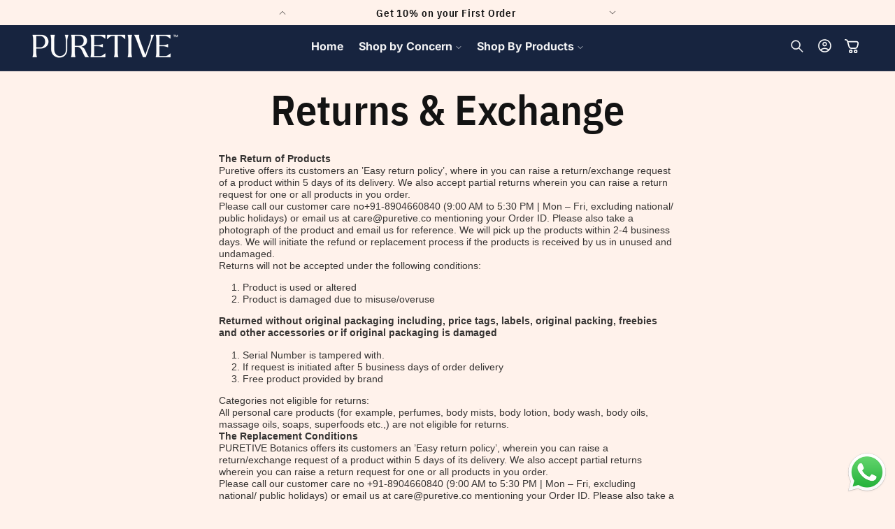

--- FILE ---
content_type: text/html; charset=utf-8
request_url: https://puretive.co/pages/returns-exchange
body_size: 49704
content:
<!doctype html>
<html class="no-js" lang="en">

  <script type="application/javascript">
     ((e,p,t,s,n,r)=>e.grp||((s=e.grp=function(){s.process?s.process.apply(s,arguments):s.queue.push(arguments)}).queue=[],s.t=+new Date,(n=p.createElement(t)).async=1,n.src="https://storage.googleapis.com/grpixel/openpixel.min.js",(r=p.getElementsByTagName(t)[0]).parentNode.insertBefore(n,r)))(window,document,"script"),grp("init","3530");
</script>
  <head>
<script src='https://d24sh1msnqkirc.cloudfront.net/shopflo.bundle.js' async></script><!-- Added by AVADA SEO Suite -->
	 

	<!-- /Added by AVADA SEO Suite -->
<meta name="DC.title" content="Puretive Co" />
<meta name="geo.region" content="IN-KA" />
<meta name="geo.placename" content="Bengaluru" />
<meta name="geo.position" content="12.91803;77.624584" />
<meta name="ICBM" content="12.91803, 77.624584" />
<script type="application/ld+json" class="schemantra">{
  "@context": "https://schema.org",
  "@type": "AboutPage",
  "@id": "AboutPage",
  "additionalType": "https://puretive.co/pages/about-us"
}</script>
<script type="application/ld+json" class="schemantra">{
  "@context": "https://schema.org",
  "@type": "Brand",
  "@id": "Brand",
  "additionalType": "https://puretive.co/",
  "logo": "https://puretive.co/cdn/shop/files/Puretive_White_Logo.png?v=1717414392&width=170",
  "image": "https://puretive.co/cdn/shop/files/CRAMP_2.jpg?v=1745486037&width=600"
}</script>
<script type="application/ld+json" class="schemantra">{
  "@context": "https://schema.org",
  "@type": "Store",
  "@id": "Store",
  "actionableFeedbackPolicy": "https://puretive.co/"
}</script>
<script type="application/ld+json">
{
  "@context": "https://schema.org/", 
  "@type": "BreadcrumbList", 
  "itemListElement": [{
    "@type": "ListItem", 
    "position": 1, 
    "name": "Home",
    "item": "https://puretive.co/"  
  },{
    "@type": "ListItem", 
    "position": 2, 
    "name": "Sleep & Anxiety",
    "item": "https://puretive.co/collections/sleepanxiety"  
  },{
    "@type": "ListItem", 
    "position": 3, 
    "name": "Pain & Recovery",
    "item": "https://puretive.co/collections/painrecovery"  
  },{
    "@type": "ListItem", 
    "position": 4, 
    "name": "Hair & Skin",
    "item": "https://puretive.co/collections/hairskin"  
  }]
}
</script>

<!-- BEAE-GLOBAL-FONT --> 
  
 <!-- END BEAE-GLOBAL-FONT -->

<!-- BEAE-HEADER -->


  
  
  
  <link href="//puretive.co/cdn/shop/t/55/assets/beae.base.min.css?v=145827667128827185271761558566" rel="stylesheet" type="text/css" media="all" />
  
  
      
  
      
  <script src="//puretive.co/cdn/shop/t/55/assets/beae.base.min.js?v=58610396258285361061761558567" defer="defer"></script>
  <script>
    window.BEAE_HELPER = {
        routes: {
            cart_url: "/cart",
            root_url: "/"
        },
        lang: "en",
        available_lang: {"shop_locale":{"locale":"en","enabled":true,"primary":true,"published":true}}
    };
  </script><!-- END BEAE-HEADER -->
    <meta charset="utf-8">
    <meta http-equiv="X-UA-Compatible" content="IE=edge">
    <meta name="viewport" content="width=device-width,initial-scale=1">
    <meta name="theme-color" content="">
    <link rel="canonical" href="https://puretive.co/pages/returns-exchange"><link rel="icon" type="image/png" href="//puretive.co/cdn/shop/files/LOGO_1.png?crop=center&height=32&v=1747031714&width=32"><link rel="preconnect" href="https://fonts.shopifycdn.com" crossorigin><title>
      Returns &amp; Exchange
 &ndash; Puretive Botanics</title>

    
      <meta name="description" content="The Return of Products Puretive offers its customers an ’Easy return policy’, where in you can raise a return/exchange request of a product within 5 days of its delivery. We also accept partial returns wherein you can raise a return request for one or all products in you order. Please call our customer care no+91-89046">
    

    

<meta property="og:site_name" content="Puretive Botanics">
<meta property="og:url" content="https://puretive.co/pages/returns-exchange">
<meta property="og:title" content="Returns &amp; Exchange">
<meta property="og:type" content="website">
<meta property="og:description" content="The Return of Products Puretive offers its customers an ’Easy return policy’, where in you can raise a return/exchange request of a product within 5 days of its delivery. We also accept partial returns wherein you can raise a return request for one or all products in you order. Please call our customer care no+91-89046"><meta name="twitter:card" content="summary_large_image">
<meta name="twitter:title" content="Returns &amp; Exchange">
<meta name="twitter:description" content="The Return of Products Puretive offers its customers an ’Easy return policy’, where in you can raise a return/exchange request of a product within 5 days of its delivery. We also accept partial returns wherein you can raise a return request for one or all products in you order. Please call our customer care no+91-89046">

<script src='https://bridge.shopflo.com/js/shopflo.bundle.js' async></script>
    <script async src="//puretive.co/cdn/shop/t/55/assets/lozad.min.js?v=99319580264619176321761558607"></script>
    <script src="//puretive.co/cdn/shop/t/55/assets/constants.js?v=58251544750838685771761558592" defer="defer"></script>
    <script src="//puretive.co/cdn/shop/t/55/assets/pubsub.js?v=158357773527763999511761558624" defer="defer"></script>
    <script src="//puretive.co/cdn/shop/t/55/assets/global.js?v=47596192927808390791761558599" defer="defer"></script>
    <script src="//puretive.co/cdn/shop/t/55/assets/swiper-bundle.min.js?v=10779350003255520001761558641" defer="defer"></script><script src="//puretive.co/cdn/shop/t/55/assets/animations.js?v=88693664871331136111761558565" defer="defer"></script><script src="//puretive.co/cdn/shop/t/55/assets/jquery.js?v=168723062009383479511761558603" defer="defer"></script>

    <script>window.performance && window.performance.mark && window.performance.mark('shopify.content_for_header.start');</script><meta name="google-site-verification" content="EaHtDlERNrCftsd_FmnxnyrPBdNR3uNw23HYPNwewTQ">
<meta id="shopify-digital-wallet" name="shopify-digital-wallet" content="/79028453675/digital_wallets/dialog">
<script async="async" src="/checkouts/internal/preloads.js?locale=en-IN"></script>
<script id="shopify-features" type="application/json">{"accessToken":"e1813fd3f4b5a8695b0038e4d25440c8","betas":["rich-media-storefront-analytics"],"domain":"puretive.co","predictiveSearch":true,"shopId":79028453675,"locale":"en"}</script>
<script>var Shopify = Shopify || {};
Shopify.shop = "00b046.myshopify.com";
Shopify.locale = "en";
Shopify.currency = {"active":"INR","rate":"1.0"};
Shopify.country = "IN";
Shopify.theme = {"name":"FINAL WEBSITE 10-11-25","id":182118056235,"schema_name":"Status","schema_version":"15.2.8","theme_store_id":null,"role":"main"};
Shopify.theme.handle = "null";
Shopify.theme.style = {"id":null,"handle":null};
Shopify.cdnHost = "puretive.co/cdn";
Shopify.routes = Shopify.routes || {};
Shopify.routes.root = "/";</script>
<script type="module">!function(o){(o.Shopify=o.Shopify||{}).modules=!0}(window);</script>
<script>!function(o){function n(){var o=[];function n(){o.push(Array.prototype.slice.apply(arguments))}return n.q=o,n}var t=o.Shopify=o.Shopify||{};t.loadFeatures=n(),t.autoloadFeatures=n()}(window);</script>
<script id="shop-js-analytics" type="application/json">{"pageType":"page"}</script>
<script defer="defer" async type="module" src="//puretive.co/cdn/shopifycloud/shop-js/modules/v2/client.init-shop-cart-sync_BT-GjEfc.en.esm.js"></script>
<script defer="defer" async type="module" src="//puretive.co/cdn/shopifycloud/shop-js/modules/v2/chunk.common_D58fp_Oc.esm.js"></script>
<script defer="defer" async type="module" src="//puretive.co/cdn/shopifycloud/shop-js/modules/v2/chunk.modal_xMitdFEc.esm.js"></script>
<script type="module">
  await import("//puretive.co/cdn/shopifycloud/shop-js/modules/v2/client.init-shop-cart-sync_BT-GjEfc.en.esm.js");
await import("//puretive.co/cdn/shopifycloud/shop-js/modules/v2/chunk.common_D58fp_Oc.esm.js");
await import("//puretive.co/cdn/shopifycloud/shop-js/modules/v2/chunk.modal_xMitdFEc.esm.js");

  window.Shopify.SignInWithShop?.initShopCartSync?.({"fedCMEnabled":true,"windoidEnabled":true});

</script>
<script>(function() {
  var isLoaded = false;
  function asyncLoad() {
    if (isLoaded) return;
    isLoaded = true;
    var urls = ["https:\/\/sr-promise-prod.s3.ap-south-1.amazonaws.com\/sr-promise\/static\/shopify-app.js?preview=0\u0026uuid=3a0b939f-4ad0-4674-8f7a-0bbcc3e8cb3d\u0026shop=00b046.myshopify.com","https:\/\/ma.zoho.in\/js\/V2\/shopify_store.js?shop=00b046.myshopify.com","https:\/\/whatsapp-widget.s3.ap-south-1.amazonaws.com\/puretive.js?shop=00b046.myshopify.com","https:\/\/sr-cdn.shiprocket.in\/sr-promise\/static\/uc.js?channel_id=4\u0026sr_company_id=3615270\u0026shop=00b046.myshopify.com","https:\/\/sr-cdn.shiprocket.in\/sr-promise\/static\/uc.js?channel_id=4\u0026sr_company_id=3045495\u0026shop=00b046.myshopify.com"];
    for (var i = 0; i < urls.length; i++) {
      var s = document.createElement('script');
      s.type = 'text/javascript';
      s.async = true;
      s.src = urls[i];
      var x = document.getElementsByTagName('script')[0];
      x.parentNode.insertBefore(s, x);
    }
  };
  if(window.attachEvent) {
    window.attachEvent('onload', asyncLoad);
  } else {
    window.addEventListener('load', asyncLoad, false);
  }
})();</script>
<script id="__st">var __st={"a":79028453675,"offset":19800,"reqid":"a915734f-1b95-4c0b-97f7-57b1e88c0d26-1769236756","pageurl":"puretive.co\/pages\/returns-exchange","s":"pages-122150224171","u":"70d684917e9b","p":"page","rtyp":"page","rid":122150224171};</script>
<script>window.ShopifyPaypalV4VisibilityTracking = true;</script>
<script id="captcha-bootstrap">!function(){'use strict';const t='contact',e='account',n='new_comment',o=[[t,t],['blogs',n],['comments',n],[t,'customer']],c=[[e,'customer_login'],[e,'guest_login'],[e,'recover_customer_password'],[e,'create_customer']],r=t=>t.map((([t,e])=>`form[action*='/${t}']:not([data-nocaptcha='true']) input[name='form_type'][value='${e}']`)).join(','),a=t=>()=>t?[...document.querySelectorAll(t)].map((t=>t.form)):[];function s(){const t=[...o],e=r(t);return a(e)}const i='password',u='form_key',d=['recaptcha-v3-token','g-recaptcha-response','h-captcha-response',i],f=()=>{try{return window.sessionStorage}catch{return}},m='__shopify_v',_=t=>t.elements[u];function p(t,e,n=!1){try{const o=window.sessionStorage,c=JSON.parse(o.getItem(e)),{data:r}=function(t){const{data:e,action:n}=t;return t[m]||n?{data:e,action:n}:{data:t,action:n}}(c);for(const[e,n]of Object.entries(r))t.elements[e]&&(t.elements[e].value=n);n&&o.removeItem(e)}catch(o){console.error('form repopulation failed',{error:o})}}const l='form_type',E='cptcha';function T(t){t.dataset[E]=!0}const w=window,h=w.document,L='Shopify',v='ce_forms',y='captcha';let A=!1;((t,e)=>{const n=(g='f06e6c50-85a8-45c8-87d0-21a2b65856fe',I='https://cdn.shopify.com/shopifycloud/storefront-forms-hcaptcha/ce_storefront_forms_captcha_hcaptcha.v1.5.2.iife.js',D={infoText:'Protected by hCaptcha',privacyText:'Privacy',termsText:'Terms'},(t,e,n)=>{const o=w[L][v],c=o.bindForm;if(c)return c(t,g,e,D).then(n);var r;o.q.push([[t,g,e,D],n]),r=I,A||(h.body.append(Object.assign(h.createElement('script'),{id:'captcha-provider',async:!0,src:r})),A=!0)});var g,I,D;w[L]=w[L]||{},w[L][v]=w[L][v]||{},w[L][v].q=[],w[L][y]=w[L][y]||{},w[L][y].protect=function(t,e){n(t,void 0,e),T(t)},Object.freeze(w[L][y]),function(t,e,n,w,h,L){const[v,y,A,g]=function(t,e,n){const i=e?o:[],u=t?c:[],d=[...i,...u],f=r(d),m=r(i),_=r(d.filter((([t,e])=>n.includes(e))));return[a(f),a(m),a(_),s()]}(w,h,L),I=t=>{const e=t.target;return e instanceof HTMLFormElement?e:e&&e.form},D=t=>v().includes(t);t.addEventListener('submit',(t=>{const e=I(t);if(!e)return;const n=D(e)&&!e.dataset.hcaptchaBound&&!e.dataset.recaptchaBound,o=_(e),c=g().includes(e)&&(!o||!o.value);(n||c)&&t.preventDefault(),c&&!n&&(function(t){try{if(!f())return;!function(t){const e=f();if(!e)return;const n=_(t);if(!n)return;const o=n.value;o&&e.removeItem(o)}(t);const e=Array.from(Array(32),(()=>Math.random().toString(36)[2])).join('');!function(t,e){_(t)||t.append(Object.assign(document.createElement('input'),{type:'hidden',name:u})),t.elements[u].value=e}(t,e),function(t,e){const n=f();if(!n)return;const o=[...t.querySelectorAll(`input[type='${i}']`)].map((({name:t})=>t)),c=[...d,...o],r={};for(const[a,s]of new FormData(t).entries())c.includes(a)||(r[a]=s);n.setItem(e,JSON.stringify({[m]:1,action:t.action,data:r}))}(t,e)}catch(e){console.error('failed to persist form',e)}}(e),e.submit())}));const S=(t,e)=>{t&&!t.dataset[E]&&(n(t,e.some((e=>e===t))),T(t))};for(const o of['focusin','change'])t.addEventListener(o,(t=>{const e=I(t);D(e)&&S(e,y())}));const B=e.get('form_key'),M=e.get(l),P=B&&M;t.addEventListener('DOMContentLoaded',(()=>{const t=y();if(P)for(const e of t)e.elements[l].value===M&&p(e,B);[...new Set([...A(),...v().filter((t=>'true'===t.dataset.shopifyCaptcha))])].forEach((e=>S(e,t)))}))}(h,new URLSearchParams(w.location.search),n,t,e,['guest_login'])})(!0,!0)}();</script>
<script integrity="sha256-4kQ18oKyAcykRKYeNunJcIwy7WH5gtpwJnB7kiuLZ1E=" data-source-attribution="shopify.loadfeatures" defer="defer" src="//puretive.co/cdn/shopifycloud/storefront/assets/storefront/load_feature-a0a9edcb.js" crossorigin="anonymous"></script>
<script data-source-attribution="shopify.dynamic_checkout.dynamic.init">var Shopify=Shopify||{};Shopify.PaymentButton=Shopify.PaymentButton||{isStorefrontPortableWallets:!0,init:function(){window.Shopify.PaymentButton.init=function(){};var t=document.createElement("script");t.src="https://puretive.co/cdn/shopifycloud/portable-wallets/latest/portable-wallets.en.js",t.type="module",document.head.appendChild(t)}};
</script>
<script data-source-attribution="shopify.dynamic_checkout.buyer_consent">
  function portableWalletsHideBuyerConsent(e){var t=document.getElementById("shopify-buyer-consent"),n=document.getElementById("shopify-subscription-policy-button");t&&n&&(t.classList.add("hidden"),t.setAttribute("aria-hidden","true"),n.removeEventListener("click",e))}function portableWalletsShowBuyerConsent(e){var t=document.getElementById("shopify-buyer-consent"),n=document.getElementById("shopify-subscription-policy-button");t&&n&&(t.classList.remove("hidden"),t.removeAttribute("aria-hidden"),n.addEventListener("click",e))}window.Shopify?.PaymentButton&&(window.Shopify.PaymentButton.hideBuyerConsent=portableWalletsHideBuyerConsent,window.Shopify.PaymentButton.showBuyerConsent=portableWalletsShowBuyerConsent);
</script>
<script data-source-attribution="shopify.dynamic_checkout.cart.bootstrap">document.addEventListener("DOMContentLoaded",(function(){function t(){return document.querySelector("shopify-accelerated-checkout-cart, shopify-accelerated-checkout")}if(t())Shopify.PaymentButton.init();else{new MutationObserver((function(e,n){t()&&(Shopify.PaymentButton.init(),n.disconnect())})).observe(document.body,{childList:!0,subtree:!0})}}));
</script>
<script id="sections-script" data-sections="header" defer="defer" src="//puretive.co/cdn/shop/t/55/compiled_assets/scripts.js?v=14020"></script>
<script>window.performance && window.performance.mark && window.performance.mark('shopify.content_for_header.end');</script>


    <style data-shopify>
        
        
        
        
        @font-face {
  font-family: "IBM Plex Sans Condensed";
  font-weight: 600;
  font-style: normal;
  font-display: swap;
  src: url("//puretive.co/cdn/fonts/ibm_plex_sans_condensed/ibmplexsanscondensed_n6.d85a2adde1ec6cf97c46a048c38660b21d245829.woff2") format("woff2"),
       url("//puretive.co/cdn/fonts/ibm_plex_sans_condensed/ibmplexsanscondensed_n6.be351e186a0921df5766dba36134deb0af11c29a.woff") format("woff");
}

        @font-face {
  font-family: Inter;
  font-weight: 700;
  font-style: normal;
  font-display: swap;
  src: url("//puretive.co/cdn/fonts/inter/inter_n7.02711e6b374660cfc7915d1afc1c204e633421e4.woff2") format("woff2"),
       url("//puretive.co/cdn/fonts/inter/inter_n7.6dab87426f6b8813070abd79972ceaf2f8d3b012.woff") format("woff");
}

        @font-face {
  font-family: Inter;
  font-weight: 400;
  font-style: normal;
  font-display: swap;
  src: url("//puretive.co/cdn/fonts/inter/inter_n4.b2a3f24c19b4de56e8871f609e73ca7f6d2e2bb9.woff2") format("woff2"),
       url("//puretive.co/cdn/fonts/inter/inter_n4.af8052d517e0c9ffac7b814872cecc27ae1fa132.woff") format("woff");
}

        @font-face {
  font-family: "IBM Plex Sans Condensed";
  font-weight: 500;
  font-style: normal;
  font-display: swap;
  src: url("//puretive.co/cdn/fonts/ibm_plex_sans_condensed/ibmplexsanscondensed_n5.f7404533ba0c06d75c247abbc3b78fa34ba7c0fa.woff2") format("woff2"),
       url("//puretive.co/cdn/fonts/ibm_plex_sans_condensed/ibmplexsanscondensed_n5.83d6765d8f9fd878fc5afd6d479d3c238d809611.woff") format("woff");
}


        
          :root,
          .color-background-1 {
            --color-background: 255,242,235;
          
            --gradient-background: #fff2eb;
          

          

          --color-foreground: 19,19,19;
          --color-background-contrast: 255,159,107;
          --color-shadow: 19,19,19;
          --color-button: 27,49,94;
          --color-button-text: 255,255,255;
          --color-secondary-button: 255,242,235;
          --color-secondary-button-text: 19,19,19;
          --color-link: 19,19,19;
          --color-badge-foreground: 19,19,19;
          --color-badge-background: 255,242,235;
          --color-badge-border: 19,19,19;
          --payment-terms-background-color: rgb(255 242 235);
          --sale-price: rgb(168 206 226);
        }
        
          
          .color-background-2 {
            --color-background: 23,36,63;
          
            --gradient-background: #17243f;
          

          

          --color-foreground: 255,255,255;
          --color-background-contrast: 30,47,82;
          --color-shadow: 0,0,0;
          --color-button: 104,146,255;
          --color-button-text: 255,255,255;
          --color-secondary-button: 23,36,63;
          --color-secondary-button-text: 104,146,255;
          --color-link: 104,146,255;
          --color-badge-foreground: 255,255,255;
          --color-badge-background: 23,36,63;
          --color-badge-border: 255,255,255;
          --payment-terms-background-color: rgb(23 36 63);
          --sale-price: rgb(168 206 226);
        }
        
          
          .color-inverse {
            --color-background: 217,234,242;
          
            --gradient-background: #d9eaf2;
          

          

          --color-foreground: 23,36,63;
          --color-background-contrast: 122,181,210;
          --color-shadow: 23,36,63;
          --color-button: 23,36,63;
          --color-button-text: 255,255,255;
          --color-secondary-button: 217,234,242;
          --color-secondary-button-text: 23,36,63;
          --color-link: 23,36,63;
          --color-badge-foreground: 23,36,63;
          --color-badge-background: 217,234,242;
          --color-badge-border: 23,36,63;
          --payment-terms-background-color: rgb(217 234 242);
          --sale-price: rgb(168 206 226);
        }
        
          
          .color-accent-1 {
            --color-background: 228,235,170;
          
            --gradient-background: #e4ebaa;
          

          

          --color-foreground: 0,0,0;
          --color-background-contrast: 195,211,67;
          --color-shadow: 0,0,0;
          --color-button: 0,0,0;
          --color-button-text: 255,255,255;
          --color-secondary-button: 228,235,170;
          --color-secondary-button-text: 0,0,0;
          --color-link: 0,0,0;
          --color-badge-foreground: 0,0,0;
          --color-badge-background: 228,235,170;
          --color-badge-border: 0,0,0;
          --payment-terms-background-color: rgb(228 235 170);
          --sale-price: rgb(168 206 226);
        }
        
          
          .color-scheme-52650f17-4d3d-4be4-aa3c-4ef82f95ed07 {
            --color-background: 229,233,247;
          
            --gradient-background: #e5e9f7;
          

          

          --color-foreground: 0,0,0;
          --color-background-contrast: 131,150,217;
          --color-shadow: 0,0,0;
          --color-button: 91,44,192;
          --color-button-text: 255,255,255;
          --color-secondary-button: 229,233,247;
          --color-secondary-button-text: 0,0,0;
          --color-link: 0,0,0;
          --color-badge-foreground: 0,0,0;
          --color-badge-background: 229,233,247;
          --color-badge-border: 0,0,0;
          --payment-terms-background-color: rgb(229 233 247);
          --sale-price: rgb(168 206 226);
        }
        
          
          .color-scheme-58ff9a05-7092-43ee-84e7-6f05d1cc9431 {
            --color-background: 33,49,80;
          
            --gradient-background: #213150;
          

          

          --color-foreground: 255,255,255;
          --color-background-contrast: 40,60,98;
          --color-shadow: 0,0,0;
          --color-button: 255,255,255;
          --color-button-text: 0,0,0;
          --color-secondary-button: 33,49,80;
          --color-secondary-button-text: 255,255,255;
          --color-link: 255,255,255;
          --color-badge-foreground: 255,255,255;
          --color-badge-background: 33,49,80;
          --color-badge-border: 255,255,255;
          --payment-terms-background-color: rgb(33 49 80);
          --sale-price: rgb(168 206 226);
        }
        
          
          .color-scheme-3ab1cc8d-40e3-4ff6-a289-d6055fd0a78c {
            --color-background: 23,36,63;
          
            --gradient-background: #17243f;
          

          

          --color-foreground: 23,36,63;
          --color-background-contrast: 30,47,82;
          --color-shadow: 23,36,63;
          --color-button: 228,235,170;
          --color-button-text: 0,0,0;
          --color-secondary-button: 23,36,63;
          --color-secondary-button-text: 23,36,63;
          --color-link: 23,36,63;
          --color-badge-foreground: 23,36,63;
          --color-badge-background: 23,36,63;
          --color-badge-border: 23,36,63;
          --payment-terms-background-color: rgb(23 36 63);
          --sale-price: rgb(168 206 226);
        }
        
          
          .color-scheme-3e8c5685-5d58-4aa9-8bee-ca596e641157 {
            --color-background: 255,255,255;
          
            --gradient-background: linear-gradient(89.91deg,#d2ece3 38.74%,rgba(199,231,220,.17) 51.88%,rgba(255,255,255,.12) 91.02%);
          

          

          --color-foreground: 0,0,0;
          --color-background-contrast: 191,191,191;
          --color-shadow: 0,0,0;
          --color-button: 0,0,0;
          --color-button-text: 255,255,255;
          --color-secondary-button: 255,255,255;
          --color-secondary-button-text: 0,0,0;
          --color-link: 0,0,0;
          --color-badge-foreground: 0,0,0;
          --color-badge-background: 255,255,255;
          --color-badge-border: 0,0,0;
          --payment-terms-background-color: rgb(255 255 255);
          --sale-price: rgb(168 206 226);
        }
        
          
          .color-scheme-fdfdcaaf-e2a4-4d25-9bf4-98cdca1b4883 {
            --color-background: 195,218,228;
          
            --gradient-background: #c3dae4;
          

          

          --color-foreground: 0,0,0;
          --color-background-contrast: 107,164,188;
          --color-shadow: 0,0,0;
          --color-button: 0,0,0;
          --color-button-text: 255,255,255;
          --color-secondary-button: 195,218,228;
          --color-secondary-button-text: 0,0,0;
          --color-link: 0,0,0;
          --color-badge-foreground: 0,0,0;
          --color-badge-background: 195,218,228;
          --color-badge-border: 0,0,0;
          --payment-terms-background-color: rgb(195 218 228);
          --sale-price: rgb(168 206 226);
        }
        
          
          .color-scheme-b4f5e471-39ab-4d0b-b66b-c098f27883a4 {
            --color-background: 255,255,255;
          
            --gradient-background: linear-gradient(89deg, rgba(255, 232, 232, 1) 7%, rgba(255, 232, 232, 1) 93%);
          

          

          --color-foreground: 19,19,19;
          --color-background-contrast: 191,191,191;
          --color-shadow: 19,19,19;
          --color-button: 19,19,19;
          --color-button-text: 255,255,255;
          --color-secondary-button: 255,255,255;
          --color-secondary-button-text: 19,19,19;
          --color-link: 19,19,19;
          --color-badge-foreground: 19,19,19;
          --color-badge-background: 255,255,255;
          --color-badge-border: 19,19,19;
          --payment-terms-background-color: rgb(255 255 255);
          --sale-price: rgb(168 206 226);
        }
        
          
          .color-scheme-5aee6710-aeab-46cc-be20-59dde28f17a7 {
            --color-background: 244,111,4;
          
            --gradient-background: #f46f04;
          

          

          --color-foreground: 255,255,255;
          --color-background-contrast: 119,54,2;
          --color-shadow: 19,19,19;
          --color-button: 255,255,255;
          --color-button-text: 49,49,49;
          --color-secondary-button: 244,111,4;
          --color-secondary-button-text: 49,49,49;
          --color-link: 49,49,49;
          --color-badge-foreground: 255,255,255;
          --color-badge-background: 244,111,4;
          --color-badge-border: 255,255,255;
          --payment-terms-background-color: rgb(244 111 4);
          --sale-price: rgb(168 206 226);
        }
        
          
          .color-scheme-1f39903a-68d8-45e4-9d54-dfbff2f55b1e {
            --color-background: 217,234,242;
          
            --gradient-background: #d9eaf2;
          

          

          --color-foreground: 255,255,255;
          --color-background-contrast: 122,181,210;
          --color-shadow: 19,19,19;
          --color-button: 26,21,67;
          --color-button-text: 255,255,255;
          --color-secondary-button: 217,234,242;
          --color-secondary-button-text: 26,21,67;
          --color-link: 26,21,67;
          --color-badge-foreground: 255,255,255;
          --color-badge-background: 217,234,242;
          --color-badge-border: 255,255,255;
          --payment-terms-background-color: rgb(217 234 242);
          --sale-price: rgb(168 206 226);
        }
        

        body, .color-background-1, .color-background-2, .color-inverse, .color-accent-1, .color-scheme-52650f17-4d3d-4be4-aa3c-4ef82f95ed07, .color-scheme-58ff9a05-7092-43ee-84e7-6f05d1cc9431, .color-scheme-3ab1cc8d-40e3-4ff6-a289-d6055fd0a78c, .color-scheme-3e8c5685-5d58-4aa9-8bee-ca596e641157, .color-scheme-fdfdcaaf-e2a4-4d25-9bf4-98cdca1b4883, .color-scheme-b4f5e471-39ab-4d0b-b66b-c098f27883a4, .color-scheme-5aee6710-aeab-46cc-be20-59dde28f17a7, .color-scheme-1f39903a-68d8-45e4-9d54-dfbff2f55b1e {
          color: rgba(var(--color-foreground), 0.85);
          /*text-shadow: currentColor 0px 0 px;*/
          background-color: rgb(var(--color-background));
        }

        :root {
          --font-body-family: "system_ui", -apple-system, 'Segoe UI', Roboto, 'Helvetica Neue', 'Noto Sans', 'Liberation Sans', Arial, sans-serif, 'Apple Color Emoji', 'Segoe UI Emoji', 'Segoe UI Symbol', 'Noto Color Emoji';
          --font-body-style: normal;
          --font-body-weight: 400;
          --font-body-weight-bold: 700;
          --font-body-height: 1.2;
          --font-body-spacing: 0px;
          --font-menu-family: Inter, sans-serif;
          --font-menu-style: normal;
          --font-menu-weight: 700;
          --font-menu-weight-medium: 500;
          --font-menu-weight-bold: 1000;
          --font-button-family: "IBM Plex Sans Condensed", sans-serif;
          --font-button-style: normal;
          --font-button-weight: 500;
          --font-button-weight-medium: 500;
          --font-button-weight-bold: 800;
          --font-collapsible-family: "IBM Plex Sans Condensed", sans-serif;
          --font-collapsible-style: normal;
          --font-collapsible-weight: 500;
          --font-collapsible-weight-medium: 500;
          --font-collapsible-weight-bold: 800;
          --font-collapsible-size: 28px;
          --font-collapsible-spacing: 0px;

          --font-heading-family: "IBM Plex Sans Condensed", sans-serif;
          --font-heading-style: normal;
          --font-heading-italic: Inter, sans-serif;
          --font-heading-italic-style: normal;
          --font-heading-weight: 600;
          --font-heading-spacing: 0px;
          --font-heading-height: 0.9;

          --font-body-scale: 0.9;
          --font-heading-scale: 1.2777777777777777;

          --media-padding: px;
          --media-border-opacity: 0.1;
          --media-border-width: 0px;
          --media-radius: 0px;
          --media-shadow-opacity: 0.0;
          --media-shadow-horizontal-offset: 0px;
          --media-shadow-vertical-offset: 2px;
          --media-shadow-blur-radius: 5px;
          --media-shadow-visible: 0;

          --page-width: 190rem;
          --page-width-margin: 0rem;

          --product-card-image-padding: 0.0rem;
          --product-card-corner-radius: 1.0rem;
          --product-card-text-alignment: left;
          --product-card-border-width: 0.0rem;
          --product-card-border-opacity: 0.45;
          --product-card-shadow-opacity: 0.0;
          --product-card-shadow-visible: 0;
          --product-card-shadow-horizontal-offset: 0.0rem;
          --product-card-shadow-vertical-offset: 0.0rem;
          --product-card-shadow-blur-radius: 1.0rem;

          --collection-card-image-padding: 0.0rem;
          --collection-card-corner-radius: 4%;
          --collection-card-text-alignment: center;
          --collection-card-border-width: 0.0rem;
          --collection-card-border-opacity: 0.1;
          --collection-card-shadow-opacity: 0.0;
          --collection-card-shadow-visible: 0;
          --collection-card-shadow-horizontal-offset: 0.0rem;
          --collection-card-shadow-vertical-offset: 0.4rem;
          --collection-card-shadow-blur-radius: 0.5rem;

          --blog-card-image-padding: 0.0rem;
          --blog-card-corner-radius: 0.4rem;
          --blog-card-text-alignment: left;
          --blog-card-border-width: 0.0rem;
          --blog-card-border-opacity: 0.1;
          --blog-card-shadow-opacity: 0.1;
          --blog-card-shadow-visible: 1;
          --blog-card-shadow-horizontal-offset: 0.0rem;
          --blog-card-shadow-vertical-offset: 0.2rem;
          --blog-card-shadow-blur-radius: 0.5rem;

          --badge-corner-radius: 4.0rem;
          --badge-border-width: 0.2rem;
          --badge-border-color: transparent;

          --popup-border-width: 1px;
          --popup-border-opacity: 0.1;
          --popup-corner-radius: 0px;
          --popup-shadow-opacity: 0.05;
          --popup-shadow-horizontal-offset: 0px;
          --popup-shadow-vertical-offset: 4px;
          --popup-shadow-blur-radius: 5px;

          --drawer-border-width: 1px;
          --drawer-border-opacity: 0.1;
          --drawer-shadow-opacity: 0.0;
          --drawer-shadow-horizontal-offset: 0px;
          --drawer-shadow-vertical-offset: 4px;
          --drawer-shadow-blur-radius: 5px;

          --spacing-sections-desktop: 0px;
          --spacing-sections-mobile: 0px;

          --grid-desktop-vertical-spacing: 4px;
          --grid-desktop-horizontal-spacing: 4px;
          --grid-mobile-vertical-spacing: 2px;
          --grid-mobile-horizontal-spacing: 2px;

          --text-boxes-border-opacity: 0.05;
          --text-boxes-border-width: 0px;
          --text-boxes-radius: 4px;
          --text-boxes-shadow-opacity: 0.0;
          --text-boxes-shadow-visible: 0;
          --text-boxes-shadow-horizontal-offset: 0px;
          --text-boxes-shadow-vertical-offset: 4px;
          --text-boxes-shadow-blur-radius: 5px;

          --buttons-radius: 6px;
          --buttons-radius-outset: 8px;
          --buttons-border-width: 2px;
          --buttons-border-opacity: 1.0;
          --buttons-shadow-opacity: 0.0;
          --buttons-shadow-visible: 0;
          --buttons-shadow-horizontal-offset: -2px;
          --buttons-shadow-vertical-offset: -6px;
          --buttons-shadow-blur-radius: 5px;
          --buttons-border-offset: 0.3px;

          --inputs-radius: 4px;
          --inputs-border-width: 1px;
          --inputs-border-opacity: 0.25;
          --inputs-shadow-opacity: 0.0;
          --inputs-shadow-horizontal-offset: 0px;
          --inputs-margin-offset: 0px;
          --inputs-shadow-vertical-offset: 0px;
          --inputs-shadow-blur-radius: 5px;
          --inputs-radius-outset: 5px;

          --variant-pills-radius: 12px;
          --variant-pills-border-width: 1px;
          --variant-pills-border-opacity: 0.1;
          --variant-pills-shadow-opacity: 0.0;
          --variant-pills-shadow-horizontal-offset: 0px;
          --variant-pills-shadow-vertical-offset: 0px;
          --variant-pills-shadow-blur-radius: 5px;
          --button-height: 4.7rem;
          --button-height_mobile: 4.8rem;
          --button-style: uppercase;
          --button-text-size: 18px;
          --button-text-size_mobile: 16px;
          --button-text-space: 0px;
          --button-text-weight: 600;

          --fancy-gradient: linear-gradient(54deg, rgba(87, 155, 119, 1) 49%, rgba(206, 103, 11, 1) 85%);
          --fancy-text: #ffffff;
          --fancy-background: #000000;
          --fancy-text-size: 85%;
          --fancy-padding-left: 10px;
          --fancy-padding-right: 10px;
          --fancy-padding-top: 0px;
          --fancy-padding-bottom: 0px;
          --fancy-border-radius: 50px;
          --fancy-padding-bottom: 0px;

          --badge-size: 0.8;
        }

        *,
        *::before,
        *::after {
          box-sizing: inherit;
        }

        html {
          box-sizing: border-box;
          font-size: calc(var(--font-body-scale) * 62.5%);
          height: 100%;
        }

        body {
          display: grid;
          grid-template-rows: auto auto 1fr auto;
          grid-template-columns: 100%;
          min-height: 100%;
          margin: 0;
          font-size: 1.5rem;
          letter-spacing: var(--font-body-spacing);
          line-height: var(--font-body-height);
          font-family: var(--font-body-family);
          font-style: var(--font-body-style);
          font-weight: var(--font-body-weight);
          font-synthesis: none;
          -moz-font-feature-settings: 'kern';
          -webkit-font-smoothing: antialiased;
        }

        @media screen and (min-width: 750px) {
          body {
            font-size: 1.6rem;
          }
        }
        shopify-accelerated-checkout {
      --shopify-accelerated-checkout-button-block-size: var(--button-height);
       }
    </style>
    <link href="//puretive.co/cdn/shop/t/55/assets/base.css?v=104137818157310566101761558565" rel="stylesheet" type="text/css" media="all" />
    <link href="//puretive.co/cdn/shop/t/55/assets/lumin.css?v=178685304209589546741761558613" rel="stylesheet" type="text/css" media="all" />
    <link href="//puretive.co/cdn/shop/t/55/assets/lumin-fancy-text.css?v=54614068866017147881761558608" rel="stylesheet" type="text/css" media="all" />
    <link href="//puretive.co/cdn/shop/t/55/assets/lazyloading-classes.css?v=164302149100921049311761558605" rel="stylesheet" type="text/css" media="all" />
    <link href="//puretive.co/cdn/shop/t/55/assets/swiper-bundle.min.css?v=175585448614286009061761558641" rel="stylesheet" type="text/css" media="all" />
    <link rel="stylesheet" href="//puretive.co/cdn/shop/t/55/assets/component-cart-items.css?v=44096840991911864621761558574" media="print" onload="this.media='all'"><link href="//puretive.co/cdn/shop/t/55/assets/component-cart-drawer.css?v=141476419047427530131761558573" rel="stylesheet" type="text/css" media="all" />
      <link href="//puretive.co/cdn/shop/t/55/assets/component-cart.css?v=138396028070428287081761558575" rel="stylesheet" type="text/css" media="all" />
      <link href="//puretive.co/cdn/shop/t/55/assets/component-totals.css?v=15906652033866631521761558590" rel="stylesheet" type="text/css" media="all" />
      <link href="//puretive.co/cdn/shop/t/55/assets/component-price.css?v=137689519876686866281761558585" rel="stylesheet" type="text/css" media="all" />
      <link href="//puretive.co/cdn/shop/t/55/assets/component-discounts.css?v=152760482443307489271761558577" rel="stylesheet" type="text/css" media="all" />
      <link href="//puretive.co/cdn/shop/t/55/assets/component-loading-overlay.css?v=56586083558888306391761558580" rel="stylesheet" type="text/css" media="all" />

      <link rel="preload" as="font" href="//puretive.co/cdn/fonts/ibm_plex_sans_condensed/ibmplexsanscondensed_n6.d85a2adde1ec6cf97c46a048c38660b21d245829.woff2" type="font/woff2" crossorigin>
      

      <link rel="preload" as="font" href="//puretive.co/cdn/fonts/inter/inter_n7.02711e6b374660cfc7915d1afc1c204e633421e4.woff2" type="font/woff2" crossorigin>
      

      <link rel="preload" as="font" href="//puretive.co/cdn/fonts/ibm_plex_sans_condensed/ibmplexsanscondensed_n5.f7404533ba0c06d75c247abbc3b78fa34ba7c0fa.woff2" type="font/woff2" crossorigin>
      

      <link rel="preload" as="font" href="//puretive.co/cdn/fonts/ibm_plex_sans_condensed/ibmplexsanscondensed_n5.f7404533ba0c06d75c247abbc3b78fa34ba7c0fa.woff2" type="font/woff2" crossorigin>
      
<link
        rel="stylesheet"
        href="//puretive.co/cdn/shop/t/55/assets/component-predictive-search.css?v=118923337488134913561761558584"
        media="print"
        onload="this.media='all'"
      ><script>
      document.documentElement.className = document.documentElement.className.replace('no-js', 'js');
      if (Shopify.designMode) {
        document.documentElement.classList.add('shopify-design-mode');
      }
    </script>
    <script src="//puretive.co/cdn/shop/t/55/assets/popup.js?v=130848648529786832841761558619" defer="defer"></script>

    

    <script src="//puretive.co/cdn/shop/t/55/assets/lazysizes.min.js?v=138990740293707330281761558606" async="async"></script>
    <style>.lazyload,.lazyloading{opacity:0}.lazyloaded{opacity:1;transition:opacity.3s}</style>
    <script src="//puretive.co/cdn/shop/t/55/assets/ls.rias.min.js?v=103806153898862531721761558608" async="async"></script>
    <script src="//puretive.co/cdn/shop/t/55/assets/ls.bgset.min.js?v=8548190837305949561761558607" async="async"></script>
    
  <!-- Paste this right before your closing head tag -->
<script type="text/javascript">
    (function (f, b) { if (!b.__SV) { var e, g, i, h; window.mixpanel = b; b._i = []; b.init = function (e, f, c) { function g(a, d) { var b = d.split("."); 2 == b.length && ((a = a[b[0]]), (d = b[1])); a[d] = function () { a.push([d].concat(Array.prototype.slice.call(arguments, 0))); }; } var a = b; "undefined" !== typeof c ? (a = b[c] = []) : (c = "mixpanel"); a.people = a.people || []; a.toString = function (a) { var d = "mixpanel"; "mixpanel" !== c && (d += "." + c); a || (d += " (stub)"); return d; }; a.people.toString = function () { return a.toString(1) + ".people (stub)"; }; i = "disable time_event track track_pageview track_links track_forms track_with_groups add_group set_group remove_group register register_once alias unregister identify name_tag set_config reset opt_in_tracking opt_out_tracking has_opted_in_tracking has_opted_out_tracking clear_opt_in_out_tracking start_batch_senders people.set people.set_once people.unset people.increment people.append people.union people.track_charge people.clear_charges people.delete_user people.remove".split( " "); for (h = 0; h < i.length; h++) g(a, i[h]); var j = "set set_once union unset remove delete".split(" "); a.get_group = function () { function b(c) { d[c] = function () { call2_args = arguments; call2 = [c].concat(Array.prototype.slice.call(call2_args, 0)); a.push([e, call2]); }; } for ( var d = {}, e = ["get_group"].concat( Array.prototype.slice.call(arguments, 0)), c = 0; c < j.length; c++) b(j[c]); return d; }; b._i.push([e, f, c]); }; b.__SV = 1.2; e = f.createElement("script"); e.type = "text/javascript"; e.async = !0; e.src = "undefined" !== typeof MIXPANEL_CUSTOM_LIB_URL ? MIXPANEL_CUSTOM_LIB_URL : "file:" === f.location.protocol && "//cdn.mxpnl.com/libs/mixpanel-2-latest.min.js".match(/^\/\//) ? "https://cdn.mxpnl.com/libs/mixpanel-2-latest.min.js" : "//cdn.mxpnl.com/libs/mixpanel-2-latest.min.js"; g = f.getElementsByTagName("script")[0]; g.parentNode.insertBefore(e, g); } })(document, window.mixpanel || []);
</script>

<!-- Paste this right before your closing head tag -->
<script type="text/javascript">
    (function (f, b) { if (!b.__SV) { var e, g, i, h; window.mixpanel = b; b._i = []; b.init = function (e, f, c) { function g(a, d) { var b = d.split("."); 2 == b.length && ((a = a[b[0]]), (d = b[1])); a[d] = function () { a.push([d].concat(Array.prototype.slice.call(arguments, 0))); }; } var a = b; "undefined" !== typeof c ? (a = b[c] = []) : (c = "mixpanel"); a.people = a.people || []; a.toString = function (a) { var d = "mixpanel"; "mixpanel" !== c && (d += "." + c); a || (d += " (stub)"); return d; }; a.people.toString = function () { return a.toString(1) + ".people (stub)"; }; i = "disable time_event track track_pageview track_links track_forms track_with_groups add_group set_group remove_group register register_once alias unregister identify name_tag set_config reset opt_in_tracking opt_out_tracking has_opted_in_tracking has_opted_out_tracking clear_opt_in_out_tracking start_batch_senders people.set people.set_once people.unset people.increment people.append people.union people.track_charge people.clear_charges people.delete_user people.remove".split( " "); for (h = 0; h < i.length; h++) g(a, i[h]); var j = "set set_once union unset remove delete".split(" "); a.get_group = function () { function b(c) { d[c] = function () { call2_args = arguments; call2 = [c].concat(Array.prototype.slice.call(call2_args, 0)); a.push([e, call2]); }; } for ( var d = {}, e = ["get_group"].concat( Array.prototype.slice.call(arguments, 0)), c = 0; c < j.length; c++) b(j[c]); return d; }; b._i.push([e, f, c]); }; b.__SV = 1.2; e = f.createElement("script"); e.type = "text/javascript"; e.async = !0; e.src = "undefined" !== typeof MIXPANEL_CUSTOM_LIB_URL ? MIXPANEL_CUSTOM_LIB_URL : "file:" === f.location.protocol && "//cdn.mxpnl.com/libs/mixpanel-2-latest.min.js".match(/^\/\//) ? "https://cdn.mxpnl.com/libs/mixpanel-2-latest.min.js" : "//cdn.mxpnl.com/libs/mixpanel-2-latest.min.js"; g = f.getElementsByTagName("script")[0]; g.parentNode.insertBefore(e, g); } })(document, window.mixpanel || []);
 
    // Create an instance of the Mixpanel object
    mixpanel.init("5d5b1afb2454301eb517fbd229760eed", {
        autocapture: true,
        track_pageview: true,
        record_sessions_percent: 100, //records 100% of all sessions
        record_heatmap_data: true,
    });
</script> 
<!-- BEGIN app block: shopify://apps/clevertap/blocks/app-embed/2566991a-cd89-49d8-997d-74717582b9ed -->
  <!-- BEGIN app snippet: clevertap-variables --><script type="text/javascript">	
  const __wzrk_account_id = "6Z4-868-K57Z";
	const __wzrk_region = "eu1";
	const __wzrk_multi_cart_personalistion_enabled = true;
	const __wzrk_shopify_cart_id_key = "variant_id";
	const __wzrk_version = 3;
	const __wzrk_web_push_enabled = true;
	const __wzrk_webhook_enabled = "true";
	const __wzrk_variables = "shop_url,shop_domain,shop_email,shop_money_format,product_json,product_title,product_price,cart_json,cart_item_count,cart_total_price";
	const __wzrk_shop_url = "https://puretive.co";
	const __wzrk_shop_domain = "puretive.co";
	const __wzrk_shop_email = "puretive.digital@gmail.com";
	const __wzrk_shop_money_format = "Rs. {{amount}}";
	const __wzrk_shop_name ="Puretive Botanics";
	const __wzrk_charged_currency = "INR";
	const __wzrk_customer_name = "";
	const __wzrk_customer_identity = "";
	const __wzrk_customer_email = "";
	const __wzrk_customer_phone = "";
	const __wzrk_useIp = true;
	const __wzrk_captureLatLong = true;
	const __wzrk_customer_id_as_identity = false;

	

	

	

	

	window.clevertapApp = {
		config: {
			currency: 'INR',
			meta: {
				title: 'Returns &amp; Exchange',
				template: 'page',
				url: 'https://puretive.co/pages/returns-exchange',
				type: 'page',
			},
			routes: {
				customer: {
					account: '/account',
					login: 'https://shopify.com/79028453675/account?locale=en&region_country=IN',
					logout: '/account/logout',
					register: 'https://shopify.com/79028453675/account?locale=en'
				},
				cart: {
					list: '/cart',
					add: '/cart/add',
					clear: '/cart/clear',
					update: '/cart/change',
					change: '/cart/change',
				}    
			}
		},
		discardedSDKEvents: 'none'
  };

  

  

	clevertapApp.frame = {
		hide: function () {
			window.document.getElementById('clevertap-frame').style.display = 'none';
		}
  };

  if (localStorage) {
	  localStorage.setItem("WZRK_SHOP_INFO", "{ \"acct_id\": \"6Z4-868-K57Z\", \"region\": \"eu1\", \"webPushEnabled\": true, \"webhookEnabled\": \"true\"}");
  }
</script>

<style>
	#clevertap-frame{
		position: fixed;
		top: 0;
		left:0;
		width: 100%;
		height: 100%;
		z-index: 9999;
		min-width: 100vw;
	}
</style>
<!-- END app snippet -->

<!-- END app block --><!-- BEGIN app block: shopify://apps/judge-me-reviews/blocks/judgeme_core/61ccd3b1-a9f2-4160-9fe9-4fec8413e5d8 --><!-- Start of Judge.me Core -->






<link rel="dns-prefetch" href="https://cdnwidget.judge.me">
<link rel="dns-prefetch" href="https://cdn.judge.me">
<link rel="dns-prefetch" href="https://cdn1.judge.me">
<link rel="dns-prefetch" href="https://api.judge.me">

<script data-cfasync='false' class='jdgm-settings-script'>window.jdgmSettings={"pagination":5,"disable_web_reviews":false,"badge_no_review_text":"No reviews","badge_n_reviews_text":"{{ average_rating_1_decimal }}","badge_star_color":"#13D27F","hide_badge_preview_if_no_reviews":false,"badge_hide_text":false,"enforce_center_preview_badge":false,"widget_title":"Customer Reviews","widget_open_form_text":"Write a review","widget_close_form_text":"Cancel review","widget_refresh_page_text":"Refresh page","widget_summary_text":"Based on {{ number_of_reviews }} review/reviews","widget_no_review_text":"Be the first to write a review","widget_name_field_text":"Display name","widget_verified_name_field_text":"Verified Name (public)","widget_name_placeholder_text":"Display name","widget_required_field_error_text":"This field is required.","widget_email_field_text":"Email address","widget_verified_email_field_text":"Verified Email (private, can not be edited)","widget_email_placeholder_text":"Your email address","widget_email_field_error_text":"Please enter a valid email address.","widget_rating_field_text":"Rating","widget_review_title_field_text":"Review Title","widget_review_title_placeholder_text":"Give your review a title","widget_review_body_field_text":"Review content","widget_review_body_placeholder_text":"Start writing here...","widget_pictures_field_text":"Picture/Video (optional)","widget_submit_review_text":"Submit Review","widget_submit_verified_review_text":"Submit Verified Review","widget_submit_success_msg_with_auto_publish":"Thank you! Please refresh the page in a few moments to see your review. You can remove or edit your review by logging into \u003ca href='https://judge.me/login' target='_blank' rel='nofollow noopener'\u003eJudge.me\u003c/a\u003e","widget_submit_success_msg_no_auto_publish":"Thank you! Your review will be published as soon as it is approved by the shop admin. You can remove or edit your review by logging into \u003ca href='https://judge.me/login' target='_blank' rel='nofollow noopener'\u003eJudge.me\u003c/a\u003e","widget_show_default_reviews_out_of_total_text":"Showing {{ n_reviews_shown }} out of {{ n_reviews }} reviews.","widget_show_all_link_text":"Show all","widget_show_less_link_text":"Show less","widget_author_said_text":"{{ reviewer_name }} said:","widget_days_text":"{{ n }} days ago","widget_weeks_text":"{{ n }} week/weeks ago","widget_months_text":"{{ n }} month/months ago","widget_years_text":"{{ n }} year/years ago","widget_yesterday_text":"Yesterday","widget_today_text":"Today","widget_replied_text":"\u003e\u003e {{ shop_name }} replied:","widget_read_more_text":"Read more","widget_reviewer_name_as_initial":"","widget_rating_filter_color":"#fbcd0a","widget_rating_filter_see_all_text":"See all reviews","widget_sorting_most_recent_text":"Most Recent","widget_sorting_highest_rating_text":"Highest Rating","widget_sorting_lowest_rating_text":"Lowest Rating","widget_sorting_with_pictures_text":"Only Pictures","widget_sorting_most_helpful_text":"Most Helpful","widget_open_question_form_text":"Ask a question","widget_reviews_subtab_text":"Reviews","widget_questions_subtab_text":"Questions","widget_question_label_text":"Question","widget_answer_label_text":"Answer","widget_question_placeholder_text":"Write your question here","widget_submit_question_text":"Submit Question","widget_question_submit_success_text":"Thank you for your question! We will notify you once it gets answered.","widget_star_color":"#13D27F","verified_badge_text":"Verified","verified_badge_bg_color":"","verified_badge_text_color":"","verified_badge_placement":"left-of-reviewer-name","widget_review_max_height":"","widget_hide_border":false,"widget_social_share":false,"widget_thumb":false,"widget_review_location_show":false,"widget_location_format":"","all_reviews_include_out_of_store_products":true,"all_reviews_out_of_store_text":"(out of store)","all_reviews_pagination":100,"all_reviews_product_name_prefix_text":"about","enable_review_pictures":true,"enable_question_anwser":false,"widget_theme":"default","review_date_format":"timestamp","default_sort_method":"most-recent","widget_product_reviews_subtab_text":"Product Reviews","widget_shop_reviews_subtab_text":"Shop Reviews","widget_other_products_reviews_text":"Reviews for other products","widget_store_reviews_subtab_text":"Store reviews","widget_no_store_reviews_text":"This store hasn't received any reviews yet","widget_web_restriction_product_reviews_text":"This product hasn't received any reviews yet","widget_no_items_text":"No items found","widget_show_more_text":"Show more","widget_write_a_store_review_text":"Write a Store Review","widget_other_languages_heading":"Reviews in Other Languages","widget_translate_review_text":"Translate review to {{ language }}","widget_translating_review_text":"Translating...","widget_show_original_translation_text":"Show original ({{ language }})","widget_translate_review_failed_text":"Review couldn't be translated.","widget_translate_review_retry_text":"Retry","widget_translate_review_try_again_later_text":"Try again later","show_product_url_for_grouped_product":false,"widget_sorting_pictures_first_text":"Pictures First","show_pictures_on_all_rev_page_mobile":false,"show_pictures_on_all_rev_page_desktop":false,"floating_tab_hide_mobile_install_preference":false,"floating_tab_button_name":"★ Reviews","floating_tab_title":"Let customers speak for us","floating_tab_button_color":"","floating_tab_button_background_color":"","floating_tab_url":"","floating_tab_url_enabled":false,"floating_tab_tab_style":"text","all_reviews_text_badge_text":"Customers rate us {{ shop.metafields.judgeme.all_reviews_rating | round: 1 }}/5 based on {{ shop.metafields.judgeme.all_reviews_count }} reviews.","all_reviews_text_badge_text_branded_style":"{{ shop.metafields.judgeme.all_reviews_rating | round: 1 }} out of 5 stars based on {{ shop.metafields.judgeme.all_reviews_count }} reviews","is_all_reviews_text_badge_a_link":false,"show_stars_for_all_reviews_text_badge":false,"all_reviews_text_badge_url":"","all_reviews_text_style":"branded","all_reviews_text_color_style":"judgeme_brand_color","all_reviews_text_color":"#108474","all_reviews_text_show_jm_brand":true,"featured_carousel_show_header":true,"featured_carousel_title":"Real People. Real Reviews.","testimonials_carousel_title":"Customers are saying","videos_carousel_title":"Real customer stories","cards_carousel_title":"Customers are saying","featured_carousel_count_text":"from {{ n }} reviews","featured_carousel_add_link_to_all_reviews_page":false,"featured_carousel_url":"","featured_carousel_show_images":true,"featured_carousel_autoslide_interval":4,"featured_carousel_arrows_on_the_sides":true,"featured_carousel_height":252,"featured_carousel_width":100,"featured_carousel_image_size":0,"featured_carousel_image_height":250,"featured_carousel_arrow_color":"#eeeeee","verified_count_badge_style":"branded","verified_count_badge_orientation":"horizontal","verified_count_badge_color_style":"judgeme_brand_color","verified_count_badge_color":"#108474","is_verified_count_badge_a_link":false,"verified_count_badge_url":"","verified_count_badge_show_jm_brand":true,"widget_rating_preset_default":5,"widget_first_sub_tab":"product-reviews","widget_show_histogram":true,"widget_histogram_use_custom_color":false,"widget_pagination_use_custom_color":false,"widget_star_use_custom_color":true,"widget_verified_badge_use_custom_color":false,"widget_write_review_use_custom_color":false,"picture_reminder_submit_button":"Upload Pictures","enable_review_videos":false,"mute_video_by_default":false,"widget_sorting_videos_first_text":"Videos First","widget_review_pending_text":"Pending","featured_carousel_items_for_large_screen":4,"social_share_options_order":"Facebook,Twitter","remove_microdata_snippet":true,"disable_json_ld":false,"enable_json_ld_products":false,"preview_badge_show_question_text":false,"preview_badge_no_question_text":"No questions","preview_badge_n_question_text":"{{ number_of_questions }} question/questions","qa_badge_show_icon":false,"qa_badge_position":"same-row","remove_judgeme_branding":false,"widget_add_search_bar":false,"widget_search_bar_placeholder":"Search","widget_sorting_verified_only_text":"Verified only","featured_carousel_theme":"aligned","featured_carousel_show_rating":true,"featured_carousel_show_title":true,"featured_carousel_show_body":true,"featured_carousel_show_date":false,"featured_carousel_show_reviewer":true,"featured_carousel_show_product":true,"featured_carousel_header_background_color":"#108474","featured_carousel_header_text_color":"#ffffff","featured_carousel_name_product_separator":"reviewed","featured_carousel_full_star_background":"#108474","featured_carousel_empty_star_background":"#dadada","featured_carousel_vertical_theme_background":"#f9fafb","featured_carousel_verified_badge_enable":true,"featured_carousel_verified_badge_color":"#17275F","featured_carousel_border_style":"round","featured_carousel_review_line_length_limit":3,"featured_carousel_more_reviews_button_text":"Read more reviews","featured_carousel_view_product_button_text":"View product","all_reviews_page_load_reviews_on":"scroll","all_reviews_page_load_more_text":"Load More Reviews","disable_fb_tab_reviews":false,"enable_ajax_cdn_cache":false,"widget_advanced_speed_features":5,"widget_public_name_text":"displayed publicly like","default_reviewer_name":"John Smith","default_reviewer_name_has_non_latin":true,"widget_reviewer_anonymous":"Anonymous","medals_widget_title":"Judge.me Review Medals","medals_widget_background_color":"#f9fafb","medals_widget_position":"footer_all_pages","medals_widget_border_color":"#f9fafb","medals_widget_verified_text_position":"left","medals_widget_use_monochromatic_version":false,"medals_widget_elements_color":"#108474","show_reviewer_avatar":true,"widget_invalid_yt_video_url_error_text":"Not a YouTube video URL","widget_max_length_field_error_text":"Please enter no more than {0} characters.","widget_show_country_flag":false,"widget_show_collected_via_shop_app":true,"widget_verified_by_shop_badge_style":"light","widget_verified_by_shop_text":"Verified by Shop","widget_show_photo_gallery":false,"widget_load_with_code_splitting":true,"widget_ugc_install_preference":false,"widget_ugc_title":"Made by us, Shared by you","widget_ugc_subtitle":"Tag us to see your picture featured in our page","widget_ugc_arrows_color":"#ffffff","widget_ugc_primary_button_text":"Buy Now","widget_ugc_primary_button_background_color":"#108474","widget_ugc_primary_button_text_color":"#ffffff","widget_ugc_primary_button_border_width":"0","widget_ugc_primary_button_border_style":"none","widget_ugc_primary_button_border_color":"#108474","widget_ugc_primary_button_border_radius":"25","widget_ugc_secondary_button_text":"Load More","widget_ugc_secondary_button_background_color":"#ffffff","widget_ugc_secondary_button_text_color":"#108474","widget_ugc_secondary_button_border_width":"2","widget_ugc_secondary_button_border_style":"solid","widget_ugc_secondary_button_border_color":"#108474","widget_ugc_secondary_button_border_radius":"25","widget_ugc_reviews_button_text":"View Reviews","widget_ugc_reviews_button_background_color":"#ffffff","widget_ugc_reviews_button_text_color":"#108474","widget_ugc_reviews_button_border_width":"2","widget_ugc_reviews_button_border_style":"solid","widget_ugc_reviews_button_border_color":"#108474","widget_ugc_reviews_button_border_radius":"25","widget_ugc_reviews_button_link_to":"judgeme-reviews-page","widget_ugc_show_post_date":true,"widget_ugc_max_width":"800","widget_rating_metafield_value_type":true,"widget_primary_color":"#000000","widget_enable_secondary_color":false,"widget_secondary_color":"#edf5f5","widget_summary_average_rating_text":"{{ average_rating }} out of 5","widget_media_grid_title":"Customer photos \u0026 videos","widget_media_grid_see_more_text":"See more","widget_round_style":false,"widget_show_product_medals":true,"widget_verified_by_judgeme_text":"Verified by Judge.me","widget_show_store_medals":true,"widget_verified_by_judgeme_text_in_store_medals":"Verified by Judge.me","widget_media_field_exceed_quantity_message":"Sorry, we can only accept {{ max_media }} for one review.","widget_media_field_exceed_limit_message":"{{ file_name }} is too large, please select a {{ media_type }} less than {{ size_limit }}MB.","widget_review_submitted_text":"Review Submitted!","widget_question_submitted_text":"Question Submitted!","widget_close_form_text_question":"Cancel","widget_write_your_answer_here_text":"Write your answer here","widget_enabled_branded_link":true,"widget_show_collected_by_judgeme":true,"widget_reviewer_name_color":"","widget_write_review_text_color":"","widget_write_review_bg_color":"","widget_collected_by_judgeme_text":"collected by Judge.me","widget_pagination_type":"standard","widget_load_more_text":"Load More","widget_load_more_color":"#108474","widget_full_review_text":"Full Review","widget_read_more_reviews_text":"Read More Reviews","widget_read_questions_text":"Read Questions","widget_questions_and_answers_text":"Questions \u0026 Answers","widget_verified_by_text":"Verified by","widget_verified_text":"Verified","widget_number_of_reviews_text":"{{ number_of_reviews }} reviews","widget_back_button_text":"Back","widget_next_button_text":"Next","widget_custom_forms_filter_button":"Filters","custom_forms_style":"horizontal","widget_show_review_information":false,"how_reviews_are_collected":"How reviews are collected?","widget_show_review_keywords":false,"widget_gdpr_statement":"How we use your data: We'll only contact you about the review you left, and only if necessary. By submitting your review, you agree to Judge.me's \u003ca href='https://judge.me/terms' target='_blank' rel='nofollow noopener'\u003eterms\u003c/a\u003e, \u003ca href='https://judge.me/privacy' target='_blank' rel='nofollow noopener'\u003eprivacy\u003c/a\u003e and \u003ca href='https://judge.me/content-policy' target='_blank' rel='nofollow noopener'\u003econtent\u003c/a\u003e policies.","widget_multilingual_sorting_enabled":false,"widget_translate_review_content_enabled":false,"widget_translate_review_content_method":"manual","popup_widget_review_selection":"automatically_with_pictures","popup_widget_round_border_style":true,"popup_widget_show_title":true,"popup_widget_show_body":true,"popup_widget_show_reviewer":false,"popup_widget_show_product":true,"popup_widget_show_pictures":true,"popup_widget_use_review_picture":true,"popup_widget_show_on_home_page":true,"popup_widget_show_on_product_page":true,"popup_widget_show_on_collection_page":true,"popup_widget_show_on_cart_page":true,"popup_widget_position":"bottom_left","popup_widget_first_review_delay":5,"popup_widget_duration":5,"popup_widget_interval":5,"popup_widget_review_count":5,"popup_widget_hide_on_mobile":true,"review_snippet_widget_round_border_style":true,"review_snippet_widget_card_color":"#FFFFFF","review_snippet_widget_slider_arrows_background_color":"#FFFFFF","review_snippet_widget_slider_arrows_color":"#000000","review_snippet_widget_star_color":"#108474","show_product_variant":false,"all_reviews_product_variant_label_text":"Variant: ","widget_show_verified_branding":true,"widget_ai_summary_title":"Customers say","widget_ai_summary_disclaimer":"AI-powered review summary based on recent customer reviews","widget_show_ai_summary":false,"widget_show_ai_summary_bg":false,"widget_show_review_title_input":true,"redirect_reviewers_invited_via_email":"review_widget","request_store_review_after_product_review":false,"request_review_other_products_in_order":false,"review_form_color_scheme":"default","review_form_corner_style":"square","review_form_star_color":{},"review_form_text_color":"#333333","review_form_background_color":"#ffffff","review_form_field_background_color":"#fafafa","review_form_button_color":{},"review_form_button_text_color":"#ffffff","review_form_modal_overlay_color":"#000000","review_content_screen_title_text":"How would you rate this product?","review_content_introduction_text":"We would love it if you would share a bit about your experience.","store_review_form_title_text":"How would you rate this store?","store_review_form_introduction_text":"We would love it if you would share a bit about your experience.","show_review_guidance_text":true,"one_star_review_guidance_text":"Poor","five_star_review_guidance_text":"Great","customer_information_screen_title_text":"About you","customer_information_introduction_text":"Please tell us more about you.","custom_questions_screen_title_text":"Your experience in more detail","custom_questions_introduction_text":"Here are a few questions to help us understand more about your experience.","review_submitted_screen_title_text":"Thanks for your review!","review_submitted_screen_thank_you_text":"We are processing it and it will appear on the store soon.","review_submitted_screen_email_verification_text":"Please confirm your email by clicking the link we just sent you. This helps us keep reviews authentic.","review_submitted_request_store_review_text":"Would you like to share your experience of shopping with us?","review_submitted_review_other_products_text":"Would you like to review these products?","store_review_screen_title_text":"Would you like to share your experience of shopping with us?","store_review_introduction_text":"We value your feedback and use it to improve. Please share any thoughts or suggestions you have.","reviewer_media_screen_title_picture_text":"Share a picture","reviewer_media_introduction_picture_text":"Upload a photo to support your review.","reviewer_media_screen_title_video_text":"Share a video","reviewer_media_introduction_video_text":"Upload a video to support your review.","reviewer_media_screen_title_picture_or_video_text":"Share a picture or video","reviewer_media_introduction_picture_or_video_text":"Upload a photo or video to support your review.","reviewer_media_youtube_url_text":"Paste your Youtube URL here","advanced_settings_next_step_button_text":"Next","advanced_settings_close_review_button_text":"Close","modal_write_review_flow":false,"write_review_flow_required_text":"Required","write_review_flow_privacy_message_text":"We respect your privacy.","write_review_flow_anonymous_text":"Post review as anonymous","write_review_flow_visibility_text":"This won't be visible to other customers.","write_review_flow_multiple_selection_help_text":"Select as many as you like","write_review_flow_single_selection_help_text":"Select one option","write_review_flow_required_field_error_text":"This field is required","write_review_flow_invalid_email_error_text":"Please enter a valid email address","write_review_flow_max_length_error_text":"Max. {{ max_length }} characters.","write_review_flow_media_upload_text":"\u003cb\u003eClick to upload\u003c/b\u003e or drag and drop","write_review_flow_gdpr_statement":"We'll only contact you about your review if necessary. By submitting your review, you agree to our \u003ca href='https://judge.me/terms' target='_blank' rel='nofollow noopener'\u003eterms and conditions\u003c/a\u003e and \u003ca href='https://judge.me/privacy' target='_blank' rel='nofollow noopener'\u003eprivacy policy\u003c/a\u003e.","rating_only_reviews_enabled":false,"show_negative_reviews_help_screen":false,"new_review_flow_help_screen_rating_threshold":3,"negative_review_resolution_screen_title_text":"Tell us more","negative_review_resolution_text":"Your experience matters to us. If there were issues with your purchase, we're here to help. Feel free to reach out to us, we'd love the opportunity to make things right.","negative_review_resolution_button_text":"Contact us","negative_review_resolution_proceed_with_review_text":"Leave a review","negative_review_resolution_subject":"Issue with purchase from {{ shop_name }}.{{ order_name }}","preview_badge_collection_page_install_status":false,"widget_review_custom_css":"","preview_badge_custom_css":"","preview_badge_stars_count":"5-stars","featured_carousel_custom_css":".judge.me-review-picture {\n  border-radius: 50%;\n  overflow: hidden; }\n\n/* Optional: Adjust the size to make it uniform */\n.judge.me-review-picture {\n  width: 80px;\n  /* Adjust size as needed */\n  height: 80px;\n  /* Adjust size as needed */\n  object-fit: cover; }\n","floating_tab_custom_css":"","all_reviews_widget_custom_css":"","medals_widget_custom_css":"","verified_badge_custom_css":"","all_reviews_text_custom_css":"","transparency_badges_collected_via_store_invite":false,"transparency_badges_from_another_provider":false,"transparency_badges_collected_from_store_visitor":false,"transparency_badges_collected_by_verified_review_provider":false,"transparency_badges_earned_reward":false,"transparency_badges_collected_via_store_invite_text":"Review collected via store invitation","transparency_badges_from_another_provider_text":"Review collected from another provider","transparency_badges_collected_from_store_visitor_text":"Review collected from a store visitor","transparency_badges_written_in_google_text":"Review written in Google","transparency_badges_written_in_etsy_text":"Review written in Etsy","transparency_badges_written_in_shop_app_text":"Review written in Shop App","transparency_badges_earned_reward_text":"Review earned a reward for future purchase","product_review_widget_per_page":10,"widget_store_review_label_text":"Review about the store","checkout_comment_extension_title_on_product_page":"Customer Comments","checkout_comment_extension_num_latest_comment_show":5,"checkout_comment_extension_format":"name_and_timestamp","checkout_comment_customer_name":"last_initial","checkout_comment_comment_notification":true,"preview_badge_collection_page_install_preference":false,"preview_badge_home_page_install_preference":false,"preview_badge_product_page_install_preference":false,"review_widget_install_preference":"","review_carousel_install_preference":false,"floating_reviews_tab_install_preference":"none","verified_reviews_count_badge_install_preference":false,"all_reviews_text_install_preference":false,"review_widget_best_location":false,"judgeme_medals_install_preference":false,"review_widget_revamp_enabled":false,"review_widget_qna_enabled":false,"review_widget_header_theme":"minimal","review_widget_widget_title_enabled":true,"review_widget_header_text_size":"medium","review_widget_header_text_weight":"regular","review_widget_average_rating_style":"compact","review_widget_bar_chart_enabled":true,"review_widget_bar_chart_type":"numbers","review_widget_bar_chart_style":"standard","review_widget_expanded_media_gallery_enabled":false,"review_widget_reviews_section_theme":"standard","review_widget_image_style":"thumbnails","review_widget_review_image_ratio":"square","review_widget_stars_size":"medium","review_widget_verified_badge":"standard_text","review_widget_review_title_text_size":"medium","review_widget_review_text_size":"medium","review_widget_review_text_length":"medium","review_widget_number_of_columns_desktop":3,"review_widget_carousel_transition_speed":5,"review_widget_custom_questions_answers_display":"always","review_widget_button_text_color":"#FFFFFF","review_widget_text_color":"#000000","review_widget_lighter_text_color":"#7B7B7B","review_widget_corner_styling":"soft","review_widget_review_word_singular":"review","review_widget_review_word_plural":"reviews","review_widget_voting_label":"Helpful?","review_widget_shop_reply_label":"Reply from {{ shop_name }}:","review_widget_filters_title":"Filters","qna_widget_question_word_singular":"Question","qna_widget_question_word_plural":"Questions","qna_widget_answer_reply_label":"Answer from {{ answerer_name }}:","qna_content_screen_title_text":"Ask a question about this product","qna_widget_question_required_field_error_text":"Please enter your question.","qna_widget_flow_gdpr_statement":"We'll only contact you about your question if necessary. By submitting your question, you agree to our \u003ca href='https://judge.me/terms' target='_blank' rel='nofollow noopener'\u003eterms and conditions\u003c/a\u003e and \u003ca href='https://judge.me/privacy' target='_blank' rel='nofollow noopener'\u003eprivacy policy\u003c/a\u003e.","qna_widget_question_submitted_text":"Thanks for your question!","qna_widget_close_form_text_question":"Close","qna_widget_question_submit_success_text":"We’ll notify you by email when your question is answered.","all_reviews_widget_v2025_enabled":false,"all_reviews_widget_v2025_header_theme":"default","all_reviews_widget_v2025_widget_title_enabled":true,"all_reviews_widget_v2025_header_text_size":"medium","all_reviews_widget_v2025_header_text_weight":"regular","all_reviews_widget_v2025_average_rating_style":"compact","all_reviews_widget_v2025_bar_chart_enabled":true,"all_reviews_widget_v2025_bar_chart_type":"numbers","all_reviews_widget_v2025_bar_chart_style":"standard","all_reviews_widget_v2025_expanded_media_gallery_enabled":false,"all_reviews_widget_v2025_show_store_medals":true,"all_reviews_widget_v2025_show_photo_gallery":true,"all_reviews_widget_v2025_show_review_keywords":false,"all_reviews_widget_v2025_show_ai_summary":false,"all_reviews_widget_v2025_show_ai_summary_bg":false,"all_reviews_widget_v2025_add_search_bar":false,"all_reviews_widget_v2025_default_sort_method":"most-recent","all_reviews_widget_v2025_reviews_per_page":10,"all_reviews_widget_v2025_reviews_section_theme":"default","all_reviews_widget_v2025_image_style":"thumbnails","all_reviews_widget_v2025_review_image_ratio":"square","all_reviews_widget_v2025_stars_size":"medium","all_reviews_widget_v2025_verified_badge":"bold_badge","all_reviews_widget_v2025_review_title_text_size":"medium","all_reviews_widget_v2025_review_text_size":"medium","all_reviews_widget_v2025_review_text_length":"medium","all_reviews_widget_v2025_number_of_columns_desktop":3,"all_reviews_widget_v2025_carousel_transition_speed":5,"all_reviews_widget_v2025_custom_questions_answers_display":"always","all_reviews_widget_v2025_show_product_variant":false,"all_reviews_widget_v2025_show_reviewer_avatar":true,"all_reviews_widget_v2025_reviewer_name_as_initial":"","all_reviews_widget_v2025_review_location_show":false,"all_reviews_widget_v2025_location_format":"","all_reviews_widget_v2025_show_country_flag":false,"all_reviews_widget_v2025_verified_by_shop_badge_style":"light","all_reviews_widget_v2025_social_share":false,"all_reviews_widget_v2025_social_share_options_order":"Facebook,Twitter,LinkedIn,Pinterest","all_reviews_widget_v2025_pagination_type":"standard","all_reviews_widget_v2025_button_text_color":"#FFFFFF","all_reviews_widget_v2025_text_color":"#000000","all_reviews_widget_v2025_lighter_text_color":"#7B7B7B","all_reviews_widget_v2025_corner_styling":"soft","all_reviews_widget_v2025_title":"Customer reviews","all_reviews_widget_v2025_ai_summary_title":"Customers say about this store","all_reviews_widget_v2025_no_review_text":"Be the first to write a review","platform":"shopify","branding_url":"https://app.judge.me/reviews/stores/puretive.co","branding_text":"Powered by Judge.me","locale":"en","reply_name":"Puretive Botanics","widget_version":"3.0","footer":true,"autopublish":false,"review_dates":true,"enable_custom_form":false,"shop_use_review_site":true,"shop_locale":"en","enable_multi_locales_translations":false,"show_review_title_input":true,"review_verification_email_status":"always","can_be_branded":false,"reply_name_text":"Puretive Botanics"};</script> <style class='jdgm-settings-style'>.jdgm-xx{left:0}:root{--jdgm-primary-color: #000;--jdgm-secondary-color: rgba(0,0,0,0.1);--jdgm-star-color: #13D27F;--jdgm-write-review-text-color: white;--jdgm-write-review-bg-color: #000000;--jdgm-paginate-color: #000;--jdgm-border-radius: 0;--jdgm-reviewer-name-color: #000000}.jdgm-histogram__bar-content{background-color:#000}.jdgm-rev[data-verified-buyer=true] .jdgm-rev__icon.jdgm-rev__icon:after,.jdgm-rev__buyer-badge.jdgm-rev__buyer-badge{color:white;background-color:#000}.jdgm-review-widget--small .jdgm-gallery.jdgm-gallery .jdgm-gallery__thumbnail-link:nth-child(8) .jdgm-gallery__thumbnail-wrapper.jdgm-gallery__thumbnail-wrapper:before{content:"See more"}@media only screen and (min-width: 768px){.jdgm-gallery.jdgm-gallery .jdgm-gallery__thumbnail-link:nth-child(8) .jdgm-gallery__thumbnail-wrapper.jdgm-gallery__thumbnail-wrapper:before{content:"See more"}}.jdgm-preview-badge .jdgm-star.jdgm-star{color:#13D27F}.jdgm-author-all-initials{display:none !important}.jdgm-author-last-initial{display:none !important}.jdgm-rev-widg__title{visibility:hidden}.jdgm-rev-widg__summary-text{visibility:hidden}.jdgm-prev-badge__text{visibility:hidden}.jdgm-rev__prod-link-prefix:before{content:'about'}.jdgm-rev__variant-label:before{content:'Variant: '}.jdgm-rev__out-of-store-text:before{content:'(out of store)'}@media only screen and (min-width: 768px){.jdgm-rev__pics .jdgm-rev_all-rev-page-picture-separator,.jdgm-rev__pics .jdgm-rev__product-picture{display:none}}@media only screen and (max-width: 768px){.jdgm-rev__pics .jdgm-rev_all-rev-page-picture-separator,.jdgm-rev__pics .jdgm-rev__product-picture{display:none}}.jdgm-preview-badge[data-template="product"]{display:none !important}.jdgm-preview-badge[data-template="collection"]{display:none !important}.jdgm-preview-badge[data-template="index"]{display:none !important}.jdgm-review-widget[data-from-snippet="true"]{display:none !important}.jdgm-verified-count-badget[data-from-snippet="true"]{display:none !important}.jdgm-carousel-wrapper[data-from-snippet="true"]{display:none !important}.jdgm-all-reviews-text[data-from-snippet="true"]{display:none !important}.jdgm-medals-section[data-from-snippet="true"]{display:none !important}.jdgm-ugc-media-wrapper[data-from-snippet="true"]{display:none !important}.jdgm-rev__transparency-badge[data-badge-type="review_collected_via_store_invitation"]{display:none !important}.jdgm-rev__transparency-badge[data-badge-type="review_collected_from_another_provider"]{display:none !important}.jdgm-rev__transparency-badge[data-badge-type="review_collected_from_store_visitor"]{display:none !important}.jdgm-rev__transparency-badge[data-badge-type="review_written_in_etsy"]{display:none !important}.jdgm-rev__transparency-badge[data-badge-type="review_written_in_google_business"]{display:none !important}.jdgm-rev__transparency-badge[data-badge-type="review_written_in_shop_app"]{display:none !important}.jdgm-rev__transparency-badge[data-badge-type="review_earned_for_future_purchase"]{display:none !important}.jdgm-review-snippet-widget .jdgm-rev-snippet-widget__cards-container .jdgm-rev-snippet-card{border-radius:8px;background:#fff}.jdgm-review-snippet-widget .jdgm-rev-snippet-widget__cards-container .jdgm-rev-snippet-card__rev-rating .jdgm-star{color:#108474}.jdgm-review-snippet-widget .jdgm-rev-snippet-widget__prev-btn,.jdgm-review-snippet-widget .jdgm-rev-snippet-widget__next-btn{border-radius:50%;background:#fff}.jdgm-review-snippet-widget .jdgm-rev-snippet-widget__prev-btn>svg,.jdgm-review-snippet-widget .jdgm-rev-snippet-widget__next-btn>svg{fill:#000}.jdgm-full-rev-modal.rev-snippet-widget .jm-mfp-container .jm-mfp-content,.jdgm-full-rev-modal.rev-snippet-widget .jm-mfp-container .jdgm-full-rev__icon,.jdgm-full-rev-modal.rev-snippet-widget .jm-mfp-container .jdgm-full-rev__pic-img,.jdgm-full-rev-modal.rev-snippet-widget .jm-mfp-container .jdgm-full-rev__reply{border-radius:8px}.jdgm-full-rev-modal.rev-snippet-widget .jm-mfp-container .jdgm-full-rev[data-verified-buyer="true"] .jdgm-full-rev__icon::after{border-radius:8px}.jdgm-full-rev-modal.rev-snippet-widget .jm-mfp-container .jdgm-full-rev .jdgm-rev__buyer-badge{border-radius:calc( 8px / 2 )}.jdgm-full-rev-modal.rev-snippet-widget .jm-mfp-container .jdgm-full-rev .jdgm-full-rev__replier::before{content:'Puretive Botanics'}.jdgm-full-rev-modal.rev-snippet-widget .jm-mfp-container .jdgm-full-rev .jdgm-full-rev__product-button{border-radius:calc( 8px * 6 )}
</style> <style class='jdgm-settings-style'></style>

  
  
  
  <style class='jdgm-miracle-styles'>
  @-webkit-keyframes jdgm-spin{0%{-webkit-transform:rotate(0deg);-ms-transform:rotate(0deg);transform:rotate(0deg)}100%{-webkit-transform:rotate(359deg);-ms-transform:rotate(359deg);transform:rotate(359deg)}}@keyframes jdgm-spin{0%{-webkit-transform:rotate(0deg);-ms-transform:rotate(0deg);transform:rotate(0deg)}100%{-webkit-transform:rotate(359deg);-ms-transform:rotate(359deg);transform:rotate(359deg)}}@font-face{font-family:'JudgemeStar';src:url("[data-uri]") format("woff");font-weight:normal;font-style:normal}.jdgm-star{font-family:'JudgemeStar';display:inline !important;text-decoration:none !important;padding:0 4px 0 0 !important;margin:0 !important;font-weight:bold;opacity:1;-webkit-font-smoothing:antialiased;-moz-osx-font-smoothing:grayscale}.jdgm-star:hover{opacity:1}.jdgm-star:last-of-type{padding:0 !important}.jdgm-star.jdgm--on:before{content:"\e000"}.jdgm-star.jdgm--off:before{content:"\e001"}.jdgm-star.jdgm--half:before{content:"\e002"}.jdgm-widget *{margin:0;line-height:1.4;-webkit-box-sizing:border-box;-moz-box-sizing:border-box;box-sizing:border-box;-webkit-overflow-scrolling:touch}.jdgm-hidden{display:none !important;visibility:hidden !important}.jdgm-temp-hidden{display:none}.jdgm-spinner{width:40px;height:40px;margin:auto;border-radius:50%;border-top:2px solid #eee;border-right:2px solid #eee;border-bottom:2px solid #eee;border-left:2px solid #ccc;-webkit-animation:jdgm-spin 0.8s infinite linear;animation:jdgm-spin 0.8s infinite linear}.jdgm-prev-badge{display:block !important}

</style>


  
  
   


<script data-cfasync='false' class='jdgm-script'>
!function(e){window.jdgm=window.jdgm||{},jdgm.CDN_HOST="https://cdnwidget.judge.me/",jdgm.CDN_HOST_ALT="https://cdn2.judge.me/cdn/widget_frontend/",jdgm.API_HOST="https://api.judge.me/",jdgm.CDN_BASE_URL="https://cdn.shopify.com/extensions/019beb2a-7cf9-7238-9765-11a892117c03/judgeme-extensions-316/assets/",
jdgm.docReady=function(d){(e.attachEvent?"complete"===e.readyState:"loading"!==e.readyState)?
setTimeout(d,0):e.addEventListener("DOMContentLoaded",d)},jdgm.loadCSS=function(d,t,o,a){
!o&&jdgm.loadCSS.requestedUrls.indexOf(d)>=0||(jdgm.loadCSS.requestedUrls.push(d),
(a=e.createElement("link")).rel="stylesheet",a.class="jdgm-stylesheet",a.media="nope!",
a.href=d,a.onload=function(){this.media="all",t&&setTimeout(t)},e.body.appendChild(a))},
jdgm.loadCSS.requestedUrls=[],jdgm.loadJS=function(e,d){var t=new XMLHttpRequest;
t.onreadystatechange=function(){4===t.readyState&&(Function(t.response)(),d&&d(t.response))},
t.open("GET",e),t.onerror=function(){if(e.indexOf(jdgm.CDN_HOST)===0&&jdgm.CDN_HOST_ALT!==jdgm.CDN_HOST){var f=e.replace(jdgm.CDN_HOST,jdgm.CDN_HOST_ALT);jdgm.loadJS(f,d)}},t.send()},jdgm.docReady((function(){(window.jdgmLoadCSS||e.querySelectorAll(
".jdgm-widget, .jdgm-all-reviews-page").length>0)&&(jdgmSettings.widget_load_with_code_splitting?
parseFloat(jdgmSettings.widget_version)>=3?jdgm.loadCSS(jdgm.CDN_HOST+"widget_v3/base.css"):
jdgm.loadCSS(jdgm.CDN_HOST+"widget/base.css"):jdgm.loadCSS(jdgm.CDN_HOST+"shopify_v2.css"),
jdgm.loadJS(jdgm.CDN_HOST+"loa"+"der.js"))}))}(document);
</script>
<noscript><link rel="stylesheet" type="text/css" media="all" href="https://cdnwidget.judge.me/shopify_v2.css"></noscript>

<!-- BEGIN app snippet: theme_fix_tags --><script>
  (function() {
    var jdgmThemeFixes = null;
    if (!jdgmThemeFixes) return;
    var thisThemeFix = jdgmThemeFixes[Shopify.theme.id];
    if (!thisThemeFix) return;

    if (thisThemeFix.html) {
      document.addEventListener("DOMContentLoaded", function() {
        var htmlDiv = document.createElement('div');
        htmlDiv.classList.add('jdgm-theme-fix-html');
        htmlDiv.innerHTML = thisThemeFix.html;
        document.body.append(htmlDiv);
      });
    };

    if (thisThemeFix.css) {
      var styleTag = document.createElement('style');
      styleTag.classList.add('jdgm-theme-fix-style');
      styleTag.innerHTML = thisThemeFix.css;
      document.head.append(styleTag);
    };

    if (thisThemeFix.js) {
      var scriptTag = document.createElement('script');
      scriptTag.classList.add('jdgm-theme-fix-script');
      scriptTag.innerHTML = thisThemeFix.js;
      document.head.append(scriptTag);
    };
  })();
</script>
<!-- END app snippet -->
<!-- End of Judge.me Core -->



<!-- END app block --><!-- BEGIN app block: shopify://apps/nabu-for-fb-pixel/blocks/script-block/692d25a0-75b7-4cff-b3eb-8f1d8e1670bf --><script async src="https://storage.googleapis.com/adnabu-shopify/app-embed-block/facebook-pixel/00b046.myshopify.com.min.js"></script>

<!-- END app block --><script src="https://cdn.shopify.com/extensions/019bea4d-dde6-784e-bbaf-e525f4856c64/clever-tap-54/assets/clevertap-shopify.js" type="text/javascript" defer="defer"></script>
<script src="https://cdn.shopify.com/extensions/019beb2a-7cf9-7238-9765-11a892117c03/judgeme-extensions-316/assets/loader.js" type="text/javascript" defer="defer"></script>
<script src="https://cdn.shopify.com/extensions/019be615-cb15-7a88-9bd9-458673079cb3/businessonbot-393-40/assets/customer-details.js" type="text/javascript" defer="defer"></script>
<link href="https://cdn.shopify.com/extensions/019be615-cb15-7a88-9bd9-458673079cb3/businessonbot-393-40/assets/customer-details.css" rel="stylesheet" type="text/css" media="all">
<link href="https://monorail-edge.shopifysvc.com" rel="dns-prefetch">
<script>(function(){if ("sendBeacon" in navigator && "performance" in window) {try {var session_token_from_headers = performance.getEntriesByType('navigation')[0].serverTiming.find(x => x.name == '_s').description;} catch {var session_token_from_headers = undefined;}var session_cookie_matches = document.cookie.match(/_shopify_s=([^;]*)/);var session_token_from_cookie = session_cookie_matches && session_cookie_matches.length === 2 ? session_cookie_matches[1] : "";var session_token = session_token_from_headers || session_token_from_cookie || "";function handle_abandonment_event(e) {var entries = performance.getEntries().filter(function(entry) {return /monorail-edge.shopifysvc.com/.test(entry.name);});if (!window.abandonment_tracked && entries.length === 0) {window.abandonment_tracked = true;var currentMs = Date.now();var navigation_start = performance.timing.navigationStart;var payload = {shop_id: 79028453675,url: window.location.href,navigation_start,duration: currentMs - navigation_start,session_token,page_type: "page"};window.navigator.sendBeacon("https://monorail-edge.shopifysvc.com/v1/produce", JSON.stringify({schema_id: "online_store_buyer_site_abandonment/1.1",payload: payload,metadata: {event_created_at_ms: currentMs,event_sent_at_ms: currentMs}}));}}window.addEventListener('pagehide', handle_abandonment_event);}}());</script>
<script id="web-pixels-manager-setup">(function e(e,d,r,n,o){if(void 0===o&&(o={}),!Boolean(null===(a=null===(i=window.Shopify)||void 0===i?void 0:i.analytics)||void 0===a?void 0:a.replayQueue)){var i,a;window.Shopify=window.Shopify||{};var t=window.Shopify;t.analytics=t.analytics||{};var s=t.analytics;s.replayQueue=[],s.publish=function(e,d,r){return s.replayQueue.push([e,d,r]),!0};try{self.performance.mark("wpm:start")}catch(e){}var l=function(){var e={modern:/Edge?\/(1{2}[4-9]|1[2-9]\d|[2-9]\d{2}|\d{4,})\.\d+(\.\d+|)|Firefox\/(1{2}[4-9]|1[2-9]\d|[2-9]\d{2}|\d{4,})\.\d+(\.\d+|)|Chrom(ium|e)\/(9{2}|\d{3,})\.\d+(\.\d+|)|(Maci|X1{2}).+ Version\/(15\.\d+|(1[6-9]|[2-9]\d|\d{3,})\.\d+)([,.]\d+|)( \(\w+\)|)( Mobile\/\w+|) Safari\/|Chrome.+OPR\/(9{2}|\d{3,})\.\d+\.\d+|(CPU[ +]OS|iPhone[ +]OS|CPU[ +]iPhone|CPU IPhone OS|CPU iPad OS)[ +]+(15[._]\d+|(1[6-9]|[2-9]\d|\d{3,})[._]\d+)([._]\d+|)|Android:?[ /-](13[3-9]|1[4-9]\d|[2-9]\d{2}|\d{4,})(\.\d+|)(\.\d+|)|Android.+Firefox\/(13[5-9]|1[4-9]\d|[2-9]\d{2}|\d{4,})\.\d+(\.\d+|)|Android.+Chrom(ium|e)\/(13[3-9]|1[4-9]\d|[2-9]\d{2}|\d{4,})\.\d+(\.\d+|)|SamsungBrowser\/([2-9]\d|\d{3,})\.\d+/,legacy:/Edge?\/(1[6-9]|[2-9]\d|\d{3,})\.\d+(\.\d+|)|Firefox\/(5[4-9]|[6-9]\d|\d{3,})\.\d+(\.\d+|)|Chrom(ium|e)\/(5[1-9]|[6-9]\d|\d{3,})\.\d+(\.\d+|)([\d.]+$|.*Safari\/(?![\d.]+ Edge\/[\d.]+$))|(Maci|X1{2}).+ Version\/(10\.\d+|(1[1-9]|[2-9]\d|\d{3,})\.\d+)([,.]\d+|)( \(\w+\)|)( Mobile\/\w+|) Safari\/|Chrome.+OPR\/(3[89]|[4-9]\d|\d{3,})\.\d+\.\d+|(CPU[ +]OS|iPhone[ +]OS|CPU[ +]iPhone|CPU IPhone OS|CPU iPad OS)[ +]+(10[._]\d+|(1[1-9]|[2-9]\d|\d{3,})[._]\d+)([._]\d+|)|Android:?[ /-](13[3-9]|1[4-9]\d|[2-9]\d{2}|\d{4,})(\.\d+|)(\.\d+|)|Mobile Safari.+OPR\/([89]\d|\d{3,})\.\d+\.\d+|Android.+Firefox\/(13[5-9]|1[4-9]\d|[2-9]\d{2}|\d{4,})\.\d+(\.\d+|)|Android.+Chrom(ium|e)\/(13[3-9]|1[4-9]\d|[2-9]\d{2}|\d{4,})\.\d+(\.\d+|)|Android.+(UC? ?Browser|UCWEB|U3)[ /]?(15\.([5-9]|\d{2,})|(1[6-9]|[2-9]\d|\d{3,})\.\d+)\.\d+|SamsungBrowser\/(5\.\d+|([6-9]|\d{2,})\.\d+)|Android.+MQ{2}Browser\/(14(\.(9|\d{2,})|)|(1[5-9]|[2-9]\d|\d{3,})(\.\d+|))(\.\d+|)|K[Aa][Ii]OS\/(3\.\d+|([4-9]|\d{2,})\.\d+)(\.\d+|)/},d=e.modern,r=e.legacy,n=navigator.userAgent;return n.match(d)?"modern":n.match(r)?"legacy":"unknown"}(),u="modern"===l?"modern":"legacy",c=(null!=n?n:{modern:"",legacy:""})[u],f=function(e){return[e.baseUrl,"/wpm","/b",e.hashVersion,"modern"===e.buildTarget?"m":"l",".js"].join("")}({baseUrl:d,hashVersion:r,buildTarget:u}),m=function(e){var d=e.version,r=e.bundleTarget,n=e.surface,o=e.pageUrl,i=e.monorailEndpoint;return{emit:function(e){var a=e.status,t=e.errorMsg,s=(new Date).getTime(),l=JSON.stringify({metadata:{event_sent_at_ms:s},events:[{schema_id:"web_pixels_manager_load/3.1",payload:{version:d,bundle_target:r,page_url:o,status:a,surface:n,error_msg:t},metadata:{event_created_at_ms:s}}]});if(!i)return console&&console.warn&&console.warn("[Web Pixels Manager] No Monorail endpoint provided, skipping logging."),!1;try{return self.navigator.sendBeacon.bind(self.navigator)(i,l)}catch(e){}var u=new XMLHttpRequest;try{return u.open("POST",i,!0),u.setRequestHeader("Content-Type","text/plain"),u.send(l),!0}catch(e){return console&&console.warn&&console.warn("[Web Pixels Manager] Got an unhandled error while logging to Monorail."),!1}}}}({version:r,bundleTarget:l,surface:e.surface,pageUrl:self.location.href,monorailEndpoint:e.monorailEndpoint});try{o.browserTarget=l,function(e){var d=e.src,r=e.async,n=void 0===r||r,o=e.onload,i=e.onerror,a=e.sri,t=e.scriptDataAttributes,s=void 0===t?{}:t,l=document.createElement("script"),u=document.querySelector("head"),c=document.querySelector("body");if(l.async=n,l.src=d,a&&(l.integrity=a,l.crossOrigin="anonymous"),s)for(var f in s)if(Object.prototype.hasOwnProperty.call(s,f))try{l.dataset[f]=s[f]}catch(e){}if(o&&l.addEventListener("load",o),i&&l.addEventListener("error",i),u)u.appendChild(l);else{if(!c)throw new Error("Did not find a head or body element to append the script");c.appendChild(l)}}({src:f,async:!0,onload:function(){if(!function(){var e,d;return Boolean(null===(d=null===(e=window.Shopify)||void 0===e?void 0:e.analytics)||void 0===d?void 0:d.initialized)}()){var d=window.webPixelsManager.init(e)||void 0;if(d){var r=window.Shopify.analytics;r.replayQueue.forEach((function(e){var r=e[0],n=e[1],o=e[2];d.publishCustomEvent(r,n,o)})),r.replayQueue=[],r.publish=d.publishCustomEvent,r.visitor=d.visitor,r.initialized=!0}}},onerror:function(){return m.emit({status:"failed",errorMsg:"".concat(f," has failed to load")})},sri:function(e){var d=/^sha384-[A-Za-z0-9+/=]+$/;return"string"==typeof e&&d.test(e)}(c)?c:"",scriptDataAttributes:o}),m.emit({status:"loading"})}catch(e){m.emit({status:"failed",errorMsg:(null==e?void 0:e.message)||"Unknown error"})}}})({shopId: 79028453675,storefrontBaseUrl: "https://puretive.co",extensionsBaseUrl: "https://extensions.shopifycdn.com/cdn/shopifycloud/web-pixels-manager",monorailEndpoint: "https://monorail-edge.shopifysvc.com/unstable/produce_batch",surface: "storefront-renderer",enabledBetaFlags: ["2dca8a86"],webPixelsConfigList: [{"id":"1789526315","configuration":"{\"region\":\"eu1\",\"targetDomain\":\"clevertap-prod.com\",\"accountId\":\"6Z4-868-K57Z\",\"captureShippingPhoneNumber\":\"false\"}","eventPayloadVersion":"v1","runtimeContext":"STRICT","scriptVersion":"45f5b518e1413f0107eb867e8b34962d","type":"APP","apiClientId":1004310,"privacyPurposes":["ANALYTICS","MARKETING","SALE_OF_DATA"],"dataSharingAdjustments":{"protectedCustomerApprovalScopes":["read_customer_address","read_customer_email","read_customer_name","read_customer_personal_data","read_customer_phone"]}},{"id":"1552122155","configuration":"{\"pixel_id\":\"1157945719024393\",\"pixel_type\":\"facebook_pixel\"}","eventPayloadVersion":"v1","runtimeContext":"OPEN","scriptVersion":"ca16bc87fe92b6042fbaa3acc2fbdaa6","type":"APP","apiClientId":2329312,"privacyPurposes":["ANALYTICS","MARKETING","SALE_OF_DATA"],"dataSharingAdjustments":{"protectedCustomerApprovalScopes":["read_customer_address","read_customer_email","read_customer_name","read_customer_personal_data","read_customer_phone"]}},{"id":"1437761835","configuration":"{\"webPixelName\":\"Judge.me\"}","eventPayloadVersion":"v1","runtimeContext":"STRICT","scriptVersion":"34ad157958823915625854214640f0bf","type":"APP","apiClientId":683015,"privacyPurposes":["ANALYTICS"],"dataSharingAdjustments":{"protectedCustomerApprovalScopes":["read_customer_email","read_customer_name","read_customer_personal_data","read_customer_phone"]}},{"id":"1348632875","configuration":"{\"configuration\":\"{\\\"should_include_tax_charges\\\": false, \\\"should_track_page_view_enabled\\\": true, \\\"should_include_shipping_charges\\\": false}\",\"pixelEvents\":\"{\\\"1714089176151787\\\": {\\\"configuration\\\": {\\\"is_capi_enabled\\\": false, \\\"is_advanced_matching_enabled\\\": true}, \\\"events\\\": [{\\\"is_enabled\\\": true, \\\"event\\\": \\\"purchase\\\"}, {\\\"is_enabled\\\": true, \\\"event\\\": \\\"add_to_cart\\\"}, {\\\"is_enabled\\\": true, \\\"event\\\": \\\"initiate_checkout\\\"}, {\\\"is_enabled\\\": true, \\\"event\\\": \\\"search\\\"}, {\\\"is_enabled\\\": true, \\\"event\\\": \\\"view_cart\\\"}, {\\\"is_enabled\\\": true, \\\"event\\\": \\\"view_content\\\"}, {\\\"is_enabled\\\": true, \\\"event\\\": \\\"payment_info\\\"}]}, \\\"1157945719024393\\\": {\\\"configuration\\\": {\\\"is_capi_enabled\\\": false, \\\"is_advanced_matching_enabled\\\": true}, \\\"events\\\": [{\\\"is_enabled\\\": true, \\\"event\\\": \\\"purchase\\\"}, {\\\"is_enabled\\\": true, \\\"event\\\": \\\"add_to_cart\\\"}, {\\\"is_enabled\\\": true, \\\"event\\\": \\\"initiate_checkout\\\"}, {\\\"is_enabled\\\": true, \\\"event\\\": \\\"search\\\"}, {\\\"is_enabled\\\": true, \\\"event\\\": \\\"view_cart\\\"}, {\\\"is_enabled\\\": true, \\\"event\\\": \\\"view_content\\\"}, {\\\"is_enabled\\\": true, \\\"event\\\": \\\"payment_info\\\"}]}}\"}","eventPayloadVersion":"v1","runtimeContext":"LAX","scriptVersion":"938189ca0a30b57054c3350582b4805a","type":"APP","apiClientId":43967250433,"privacyPurposes":[],"dataSharingAdjustments":{"protectedCustomerApprovalScopes":["read_customer_address","read_customer_email","read_customer_name","read_customer_personal_data","read_customer_phone"]}},{"id":"909607211","configuration":"{\"bobClientId\":\"puretive\"}","eventPayloadVersion":"v1","runtimeContext":"STRICT","scriptVersion":"601b3e26da8da2a1adfe79b154040ac5","type":"APP","apiClientId":50060034049,"privacyPurposes":["ANALYTICS","MARKETING","SALE_OF_DATA"],"dataSharingAdjustments":{"protectedCustomerApprovalScopes":["read_customer_address","read_customer_email","read_customer_name","read_customer_personal_data","read_customer_phone"]}},{"id":"819986731","configuration":"{\"config\":\"{\\\"pixel_id\\\":\\\"G-9H848FY4DG\\\",\\\"target_country\\\":\\\"IN\\\",\\\"gtag_events\\\":[{\\\"type\\\":\\\"search\\\",\\\"action_label\\\":[\\\"G-9H848FY4DG\\\",\\\"AW-16706789108\\\/BCrYCJuI8NMZEPS9tZ4-\\\"]},{\\\"type\\\":\\\"begin_checkout\\\",\\\"action_label\\\":[\\\"G-9H848FY4DG\\\",\\\"AW-16706789108\\\/HVdyCJmJ8NMZEPS9tZ4-\\\"]},{\\\"type\\\":\\\"view_item\\\",\\\"action_label\\\":[\\\"G-9H848FY4DG\\\",\\\"AW-16706789108\\\/-Yw1CJiI8NMZEPS9tZ4-\\\",\\\"MC-05SLG69G60\\\"]},{\\\"type\\\":\\\"purchase\\\",\\\"action_label\\\":[\\\"G-9H848FY4DG\\\",\\\"AW-16706789108\\\/yk8oCJKI8NMZEPS9tZ4-\\\",\\\"MC-05SLG69G60\\\"]},{\\\"type\\\":\\\"page_view\\\",\\\"action_label\\\":[\\\"G-9H848FY4DG\\\",\\\"AW-16706789108\\\/i5ZiCJWI8NMZEPS9tZ4-\\\",\\\"MC-05SLG69G60\\\"]},{\\\"type\\\":\\\"add_payment_info\\\",\\\"action_label\\\":[\\\"G-9H848FY4DG\\\",\\\"AW-16706789108\\\/QDC-CJyJ8NMZEPS9tZ4-\\\"]},{\\\"type\\\":\\\"add_to_cart\\\",\\\"action_label\\\":[\\\"G-9H848FY4DG\\\",\\\"AW-16706789108\\\/Z24FCJ6I8NMZEPS9tZ4-\\\"]}],\\\"enable_monitoring_mode\\\":false}\"}","eventPayloadVersion":"v1","runtimeContext":"OPEN","scriptVersion":"b2a88bafab3e21179ed38636efcd8a93","type":"APP","apiClientId":1780363,"privacyPurposes":[],"dataSharingAdjustments":{"protectedCustomerApprovalScopes":["read_customer_address","read_customer_email","read_customer_name","read_customer_personal_data","read_customer_phone"]}},{"id":"479363371","configuration":"{\"shopName\":\"00b046.myshopify.com\"}","eventPayloadVersion":"v1","runtimeContext":"STRICT","scriptVersion":"4eff761d7a0a3925623a0c57174a772f","type":"APP","apiClientId":23407656961,"privacyPurposes":["ANALYTICS"],"dataSharingAdjustments":{"protectedCustomerApprovalScopes":["read_customer_personal_data"]}},{"id":"shopify-app-pixel","configuration":"{}","eventPayloadVersion":"v1","runtimeContext":"STRICT","scriptVersion":"0450","apiClientId":"shopify-pixel","type":"APP","privacyPurposes":["ANALYTICS","MARKETING"]},{"id":"shopify-custom-pixel","eventPayloadVersion":"v1","runtimeContext":"LAX","scriptVersion":"0450","apiClientId":"shopify-pixel","type":"CUSTOM","privacyPurposes":["ANALYTICS","MARKETING"]}],isMerchantRequest: false,initData: {"shop":{"name":"Puretive Botanics","paymentSettings":{"currencyCode":"INR"},"myshopifyDomain":"00b046.myshopify.com","countryCode":"IN","storefrontUrl":"https:\/\/puretive.co"},"customer":null,"cart":null,"checkout":null,"productVariants":[],"purchasingCompany":null},},"https://puretive.co/cdn","fcfee988w5aeb613cpc8e4bc33m6693e112",{"modern":"","legacy":""},{"shopId":"79028453675","storefrontBaseUrl":"https:\/\/puretive.co","extensionBaseUrl":"https:\/\/extensions.shopifycdn.com\/cdn\/shopifycloud\/web-pixels-manager","surface":"storefront-renderer","enabledBetaFlags":"[\"2dca8a86\"]","isMerchantRequest":"false","hashVersion":"fcfee988w5aeb613cpc8e4bc33m6693e112","publish":"custom","events":"[[\"page_viewed\",{}]]"});</script><script>
  window.ShopifyAnalytics = window.ShopifyAnalytics || {};
  window.ShopifyAnalytics.meta = window.ShopifyAnalytics.meta || {};
  window.ShopifyAnalytics.meta.currency = 'INR';
  var meta = {"page":{"pageType":"page","resourceType":"page","resourceId":122150224171,"requestId":"a915734f-1b95-4c0b-97f7-57b1e88c0d26-1769236756"}};
  for (var attr in meta) {
    window.ShopifyAnalytics.meta[attr] = meta[attr];
  }
</script>
<script class="analytics">
  (function () {
    var customDocumentWrite = function(content) {
      var jquery = null;

      if (window.jQuery) {
        jquery = window.jQuery;
      } else if (window.Checkout && window.Checkout.$) {
        jquery = window.Checkout.$;
      }

      if (jquery) {
        jquery('body').append(content);
      }
    };

    var hasLoggedConversion = function(token) {
      if (token) {
        return document.cookie.indexOf('loggedConversion=' + token) !== -1;
      }
      return false;
    }

    var setCookieIfConversion = function(token) {
      if (token) {
        var twoMonthsFromNow = new Date(Date.now());
        twoMonthsFromNow.setMonth(twoMonthsFromNow.getMonth() + 2);

        document.cookie = 'loggedConversion=' + token + '; expires=' + twoMonthsFromNow;
      }
    }

    var trekkie = window.ShopifyAnalytics.lib = window.trekkie = window.trekkie || [];
    if (trekkie.integrations) {
      return;
    }
    trekkie.methods = [
      'identify',
      'page',
      'ready',
      'track',
      'trackForm',
      'trackLink'
    ];
    trekkie.factory = function(method) {
      return function() {
        var args = Array.prototype.slice.call(arguments);
        args.unshift(method);
        trekkie.push(args);
        return trekkie;
      };
    };
    for (var i = 0; i < trekkie.methods.length; i++) {
      var key = trekkie.methods[i];
      trekkie[key] = trekkie.factory(key);
    }
    trekkie.load = function(config) {
      trekkie.config = config || {};
      trekkie.config.initialDocumentCookie = document.cookie;
      var first = document.getElementsByTagName('script')[0];
      var script = document.createElement('script');
      script.type = 'text/javascript';
      script.onerror = function(e) {
        var scriptFallback = document.createElement('script');
        scriptFallback.type = 'text/javascript';
        scriptFallback.onerror = function(error) {
                var Monorail = {
      produce: function produce(monorailDomain, schemaId, payload) {
        var currentMs = new Date().getTime();
        var event = {
          schema_id: schemaId,
          payload: payload,
          metadata: {
            event_created_at_ms: currentMs,
            event_sent_at_ms: currentMs
          }
        };
        return Monorail.sendRequest("https://" + monorailDomain + "/v1/produce", JSON.stringify(event));
      },
      sendRequest: function sendRequest(endpointUrl, payload) {
        // Try the sendBeacon API
        if (window && window.navigator && typeof window.navigator.sendBeacon === 'function' && typeof window.Blob === 'function' && !Monorail.isIos12()) {
          var blobData = new window.Blob([payload], {
            type: 'text/plain'
          });

          if (window.navigator.sendBeacon(endpointUrl, blobData)) {
            return true;
          } // sendBeacon was not successful

        } // XHR beacon

        var xhr = new XMLHttpRequest();

        try {
          xhr.open('POST', endpointUrl);
          xhr.setRequestHeader('Content-Type', 'text/plain');
          xhr.send(payload);
        } catch (e) {
          console.log(e);
        }

        return false;
      },
      isIos12: function isIos12() {
        return window.navigator.userAgent.lastIndexOf('iPhone; CPU iPhone OS 12_') !== -1 || window.navigator.userAgent.lastIndexOf('iPad; CPU OS 12_') !== -1;
      }
    };
    Monorail.produce('monorail-edge.shopifysvc.com',
      'trekkie_storefront_load_errors/1.1',
      {shop_id: 79028453675,
      theme_id: 182118056235,
      app_name: "storefront",
      context_url: window.location.href,
      source_url: "//puretive.co/cdn/s/trekkie.storefront.8d95595f799fbf7e1d32231b9a28fd43b70c67d3.min.js"});

        };
        scriptFallback.async = true;
        scriptFallback.src = '//puretive.co/cdn/s/trekkie.storefront.8d95595f799fbf7e1d32231b9a28fd43b70c67d3.min.js';
        first.parentNode.insertBefore(scriptFallback, first);
      };
      script.async = true;
      script.src = '//puretive.co/cdn/s/trekkie.storefront.8d95595f799fbf7e1d32231b9a28fd43b70c67d3.min.js';
      first.parentNode.insertBefore(script, first);
    };
    trekkie.load(
      {"Trekkie":{"appName":"storefront","development":false,"defaultAttributes":{"shopId":79028453675,"isMerchantRequest":null,"themeId":182118056235,"themeCityHash":"16560319186078929319","contentLanguage":"en","currency":"INR","eventMetadataId":"d8d7f7b3-6f92-48e0-8afa-4cd8f8f5f67c"},"isServerSideCookieWritingEnabled":true,"monorailRegion":"shop_domain","enabledBetaFlags":["65f19447"]},"Session Attribution":{},"S2S":{"facebookCapiEnabled":true,"source":"trekkie-storefront-renderer","apiClientId":580111}}
    );

    var loaded = false;
    trekkie.ready(function() {
      if (loaded) return;
      loaded = true;

      window.ShopifyAnalytics.lib = window.trekkie;

      var originalDocumentWrite = document.write;
      document.write = customDocumentWrite;
      try { window.ShopifyAnalytics.merchantGoogleAnalytics.call(this); } catch(error) {};
      document.write = originalDocumentWrite;

      window.ShopifyAnalytics.lib.page(null,{"pageType":"page","resourceType":"page","resourceId":122150224171,"requestId":"a915734f-1b95-4c0b-97f7-57b1e88c0d26-1769236756","shopifyEmitted":true});

      var match = window.location.pathname.match(/checkouts\/(.+)\/(thank_you|post_purchase)/)
      var token = match? match[1]: undefined;
      if (!hasLoggedConversion(token)) {
        setCookieIfConversion(token);
        
      }
    });


        var eventsListenerScript = document.createElement('script');
        eventsListenerScript.async = true;
        eventsListenerScript.src = "//puretive.co/cdn/shopifycloud/storefront/assets/shop_events_listener-3da45d37.js";
        document.getElementsByTagName('head')[0].appendChild(eventsListenerScript);

})();</script>
<script
  defer
  src="https://puretive.co/cdn/shopifycloud/perf-kit/shopify-perf-kit-3.0.4.min.js"
  data-application="storefront-renderer"
  data-shop-id="79028453675"
  data-render-region="gcp-us-central1"
  data-page-type="page"
  data-theme-instance-id="182118056235"
  data-theme-name="Status"
  data-theme-version="15.2.8"
  data-monorail-region="shop_domain"
  data-resource-timing-sampling-rate="10"
  data-shs="true"
  data-shs-beacon="true"
  data-shs-export-with-fetch="true"
  data-shs-logs-sample-rate="1"
  data-shs-beacon-endpoint="https://puretive.co/api/collect"
></script>
</head>

  <body class="gradient animate--hover-vertical-lift">
    <a class="skip-to-content-link button visually-hidden" href="#MainContent">
      Skip to content
    </a>

  
<link href="//puretive.co/cdn/shop/t/55/assets/quantity-popover.css?v=153075665213740339621761558625" rel="stylesheet" type="text/css" media="all" />
<link href="//puretive.co/cdn/shop/t/55/assets/component-card.css?v=68260757960163901011761558573" rel="stylesheet" type="text/css" media="all" />

  <link href="//puretive.co/cdn/shop/t/55/assets/cart-upsell.css?v=115090779312839977711761558569" rel="stylesheet" type="text/css" media="all" />
  <script src="//puretive.co/cdn/shop/t/55/assets/cart-upsell.js?v=55939131764860467221761558569" defer="defer"></script>



  
  
  <script src="//puretive.co/cdn/shop/t/55/assets/cart.js?v=139633967399296696471761558570" defer="defer" data-cart-upsell-variant-id="50341437702443"></script>


<script src="//puretive.co/cdn/shop/t/55/assets/quantity-popover.js?v=19455713230017000861761558625" defer="defer"></script>

<style>
            .drawer {
              visibility: hidden;
            }
              .drawer__inner {
              max-width: 50rem;
            }
      @media screen and (max-width: 600px){
        .drawer__inner {
              max-width: calc(100% - 20px);
            }
      }
            .drawer__footer summary {
            background: #f2f2f2;
            border-radius: 0px;
          }
         
        .drawer__heading {
          font-size: 26px;
          text-align: center;
          padding: 1rem 2rem 1rem;
      }
      
    .cart-drawer .price {
    font-size: 14px;
  }
</style>

  <style>
    .drawer__footer {box-shadow: none;}
  </style>


<cart-drawer
  id="drawerMode"
  class="drawer is-empty "
>
  <div id="CartDrawer" class="cart-drawer">
    <div id="CartDrawer-Overlay" class="cart-drawer__overlay"></div>
    <div
      class="drawer__inner gradient color-inverse"
      role="dialog"
      aria-modal="true"
      aria-label="Your cart"
      tabindex="-1"
    ><div class="drawer__inner-empty">
          <div class="cart-drawer__warnings center cart-drawer__warnings--has-collection">
            <div class="cart-drawer__empty-content">
              <h2 class="cart__empty-text">Your cart is empty</h2>
              <button
                class="drawer__close"
                type="button"
                onclick="this.closest('cart-drawer').close()"
                aria-label="Close"
              >
                 <svg xmlns="http://www.w3.org/2000/svg"  focusable="false" aria-hidden="true" class="icon icon-close" fill="currentColor" width="20px" height="20px" viewBox="0 0 16 16" style="
    color: currentColor;
">
    <path d="M0 14.545L1.455 16 8 9.455 14.545 16 16 14.545 9.455 8 16 1.455 14.545 0 8 6.545 1.455 0 0 1.455 6.545 8z" fill-rule="evenodd"></path>
</svg>
              </button>
              
                <a
                  href="/collections/all"
                  class="button"
                >
                  Continue shopping
                </a>
              
<p class="cart__login-title h3">Have an account?</p>
                <p class="cart__login-paragraph">
                  <a href="https://shopify.com/79028453675/account?locale=en&region_country=IN" class="link underlined-link">Log in</a> to check out faster.
                </p></div>
          </div><div class="cart-drawer__collection">
              
<div class="card-wrapper animate-arrow collection-card-wrapper">
  <div
    class="
      card
      card--card
       card--media
       color-scheme-52650f17-4d3d-4be4-aa3c-4ef82f95ed07 gradient
      
      
    "
    style="--ratio-percent: 100%;"
  >
    <div
      class="lumin-collection-card- card__inner  ratio"
      style="--ratio-percent: 100%;"
    ><div class="card__media">
          <div class="media media--transparent media--hover-effect">
            <img
              srcset="//puretive.co/cdn/shop/files/4_78cea9c0-300f-4c03-9a89-36a8a0776761.png?v=1762343208&width=165 165w,//puretive.co/cdn/shop/files/4_78cea9c0-300f-4c03-9a89-36a8a0776761.png?v=1762343208&width=330 330w,//puretive.co/cdn/shop/files/4_78cea9c0-300f-4c03-9a89-36a8a0776761.png?v=1762343208&width=535 535w,//puretive.co/cdn/shop/files/4_78cea9c0-300f-4c03-9a89-36a8a0776761.png?v=1762343208&width=750 750w,//puretive.co/cdn/shop/files/4_78cea9c0-300f-4c03-9a89-36a8a0776761.png?v=1762343208&width=1000 1000w,//puretive.co/cdn/shop/files/4_78cea9c0-300f-4c03-9a89-36a8a0776761.png?v=1762343208 1200w
              "
              src="//puretive.co/cdn/shop/files/4_78cea9c0-300f-4c03-9a89-36a8a0776761.png?v=1762343208&width=1500"
              sizes="
                (min-width: 1900px) 1800px,
                (min-width: 750px) calc(100vw - 10rem),
                calc(100vw - 3rem)
              "
              alt=""
              height="1600"
              width="1200"
              loading="lazy"
              class="motion-reduce"
            >
          </div>
        </div><div class="card__content">
          <div class="card__information">
            <h3 class="card__heading">
              <a
                
                  href="/collections/best-sellers-2"
                
                class="full-unstyled-link"
              >BEST-SELLERS<span class="icon-wrap"><svg
  viewBox="0 0 14 10"
  fill="none"
  aria-hidden="true"
  focusable="false"
  class="icon icon-arrow"
  xmlns="http://www.w3.org/2000/svg"
>
  <path fill-rule="evenodd" clip-rule="evenodd" d="M8.537.808a.5.5 0 01.817-.162l4 4a.5.5 0 010 .708l-4 4a.5.5 0 11-.708-.708L11.793 5.5H1a.5.5 0 010-1h10.793L8.646 1.354a.5.5 0 01-.109-.546z" fill="currentColor">
</svg>
</span>
              </a>
            </h3></div>
        </div></div><div class="card__content">
        <div class="card__information">
          <h3 class="card__heading">
            <a
              
                href="/collections/best-sellers-2"
              
              class="full-unstyled-link"
            >BEST-SELLERS

            </a>
          </h3></div>
      </div></div>
</div>

            </div></div><div class="drawer__header" style="padding:0;">
        
         
            
              <h3 class="drawer__heading">
                Complete Your Purchase</h3>
            
      
        


          
  


         

        <button
          class="drawer__close"
          type="button"
          onclick="this.closest('cart-drawer').close()"
          aria-label="Close"
        >
           <svg xmlns="http://www.w3.org/2000/svg"  focusable="false" aria-hidden="true" class="icon icon-close" fill="currentColor" width="20px" height="20px" viewBox="0 0 16 16" style="
    color: currentColor;
">
    <path d="M0 14.545L1.455 16 8 9.455 14.545 16 16 14.545 9.455 8 16 1.455 14.545 0 8 6.545 1.455 0 0 1.455 6.545 8z" fill-rule="evenodd"></path>
</svg>
        </button>
      </div>

    

     
      


      <cart-drawer-items
        
          class=" is-empty"
        
      >
        <form
          action="/cart"
          id="CartDrawer-Form"
          class="cart__contents cart-drawer__form"
          method="post"
        >
          <div id="CartDrawer-CartItems" class="drawer__contents js-contents"><p id="CartDrawer-LiveRegionText" class="visually-hidden" role="status"></p>
            <p id="CartDrawer-LineItemStatus" class="visually-hidden" aria-hidden="true" role="status">
              Loading...
            </p>
          </div>
          <div id="CartDrawer-CartErrors" role="alert"></div>
        </form>
      </cart-drawer-items>
      <div class="drawer__footer gradient color-inverse"><style>
            .cart-upsell-toggle-container {margin-top: 0 !important;}
          </style>
        
        
  
  
  <div class="cart-upsell-toggle-container hidden">
    <div style=" display: flex; align-items: center;gap: 10px;">
      <span style="display: flex;align-items: center;gap: 14px;"><img
            src="//puretive.co/cdn/shop/files/2_00984bc5-9acd-4382-8d47-f10f71214a08.png?v=1761905719"
            role="presentation"
            height="auto"
            width="40px"
            loading="lazy"
          >
      </span>
      <div style=" display: flex;flex-direction: column; ">
        <span>
          <span style="font-size: 12px; font-weight: 600;">
            Add Our Bestseller
          </span>
          <span style="color: #5b2cc0;font-size: 12px; font-weight: 600;">
            Rs. 399.00
          </span>
        </span>

        <span style="font-size: 13px; font-weight: 400;">for 50% off</span>
      </div>
    </div>
    <label class="cart-upsell-toggle-label">
      <input
        type="checkbox"
        id="cart-upsell-toggle"
        class="cart-upsell-toggle"
        
      >
      <span class="cart-upsell-toggle-slider"></span>
    </label>
  </div>

  <style>
    .cart-upsell-toggle-container {
      display: flex;
      justify-content: space-between;
       width: 100%;
       align-items: center;
       gap: 10px;
       padding: 10px;
       background: #a8cee2;
       border: 0.1rem solid #fff;
       border-radius: 6px;
        margin-top: 1rem;
       margin-bottom: 1rem;
    }

    .cart-upsell-toggle-container.hidden {
      display: none;
    }
    .cart-upsell-toggle-container img {
      border-radius: 0px;
    }
    .cart-upsell-toggle-container svg {
      border-radius: 0px;
      width:40px;
      height:auto;
    }

    .cart-upsell-toggle-label {
      display: inline-flex;
      align-items: center;
      cursor: pointer;
    }

    .cart-upsell-toggle {
      position: absolute;
      opacity: 0;
      height: 0;
      width: 0;
    }

    .cart-upsell-toggle-slider {
      position: relative;
      display: inline-block;
      width: 44px;
      height: 24px;
      background-color: #ccc;
      border-radius: 20px;
      transition: background-color 0.3s ease;
    }

    .cart-upsell-toggle-slider::before {
      content: "";
      position: absolute;
      height: 20px;
      width: 20px;
      left: 2px;
      bottom: 2px;
      background-color: white;
      border-radius: 50%;
      transition: transform 0.3s ease;
    }

    .cart-upsell-toggle:checked + .cart-upsell-toggle-slider {
      background-color: #d3f946;
    }

    .cart-upsell-toggle:checked + .cart-upsell-toggle-slider::before {
      transform: translateX(20px);
    }

    #Details-CartDrawer {
      margin-top: 0;
    }
  </style>



        <!-- Start blocks -->
        <!-- Subtotals -->

        <div class="cart-drawer__footer" >
          <div></div>

          <div
            class="totals"
            
            role="status"
          >
            <h2 class="totals__total">Estimated total</h2>
            <h2 class="totals__total-value">Rs. 0.00</h2>
          </div>

          <small
            class="tax-note caption-large rte"
            style="font-size:10px;"
          >Tax included. <a href="/policies/shipping-policy">Shipping</a> and discounts calculated at checkout.
</small>
        </div>

        <!-- CTAs -->

        <style>
              .lumin-cart__ctas {
              display: grid;
               
              gap: 10px;
              margin-top: 2rem;
              }
              @media screen and (min-width: 750px) {
              .lumin-cart__ctas {
                  display: grid !important;
              }
          }
              .lumin-cart__ctas>*:not(noscript:first-child)+* {
              margin-top: 0rem !important;
              }
        </style>

        <div class="cart__ctas lumin-cart__ctas" >
          <noscript>
            <button type="submit" class="cart__update-button button button--secondary" form="CartDrawer-Form">
              Update
            </button>
          </noscript>
          

          <!-- <button
            type="submit"
            id="CartDrawer-Checkout"
            class="cart__checkout-button button"
            name="checkout"
            form="CartDrawer-Form"
            
              disabled
            
          >
            Check out
             • Rs. 0.00
          </button> -->
          <button type="button" id="checkout2" onclick="handleFloCheckoutBtn()" class="cart__checkout-button button" name="checkout2">
		   Check out
             • Rs. 0.00
</button>
        </div></div>
    </div>
  </div>
</cart-drawer>

<style>
    .cart-drawer-upsell-list form {
      justify-content: left;
  }
    .cart-drawer-upsell-list[data-list-style-cart-drawer="scroll"] {
    
    grid-auto-columns: minmax(26%, 1fr);
          
  }
  /*
  .cart-drawer-upsell-list[data-list-style-cart-drawer="stack"]
    .cart-drawer-upsell-list-item {
   
    width: 30%;
        
  }
  */
   
  .cart-drawer-upsell-list-item {
   flex-direction: row;
  }
      .cart-drawer-upsell-list-item {
    align-items: center;
}
     .cart-drawer-upsell-list-item .cart-item__name {
    -webkit-line-clamp: 2;
}
     .cart-drawer-upsell-list-item button[name="add"] {
  padding: 0px 10px;
  min-height: 34px;
  height: 34px;
}
     .cart-drawer-upsell-list-item .field-wrapper .select__select {
    height: calc(34px - var(--inputs-border-width));
    padding: 0 8px;
    min-height: calc(34px - var(--inputs-border-width));
    font-size: 1.2rem;
}
     .cart-drawer-upsell-list[data-list-style-cart-drawer="stack"]
  .cart-drawer-upsell-list-item-left {
  flex: 0 0 26%;
}
     .cart-drawer-upsell-list-item {
    width: 100%;
}
    
</style>

<div id="cart-drawer-upsell-wrapper">
  <div
    id="cart-drawer-upsell"
    class="gradient color-inverse"
    style="padding: 1rem 2rem 1rem 2rem;border-top:.1rem solid rgba(var(--color-foreground), .06);"
    
  >
    <h3
      class="cart-drawer-upsell-title"
      style="text-align: left"
    >
      <span>
        Shop Customer Favorites
      </span>
    </h3>
    <ul
      class="cart-drawer-upsell-list"
      data-list-style-cart-drawer="stack"
      data-list-style-cart-page=""
    >
      
        
        
          <li
            class="cart-drawer-upsell-list-item gradient color-inverse"
            style="border-radius:10px; border: 2px solid #ffffff;"
          >
            <div class="cart-drawer-upsell-list-item-left">
              <a href="/products/psori-care-body-oil" tabindex="-1">
                <img
                  src="//puretive.co/cdn/shop/files/4_78cea9c0-300f-4c03-9a89-36a8a0776761.png?v=1762343208&width=300"
                  class="cart-item__image"
                  alt="Psori Care Body Scalp Oil"
                  width="150"
                  height="200"
                  loading="lazy"
                >
              </a>
            </div>
            <div class="cart-drawer-upsell-list-item-right">
              <a
                href="/products/psori-care-body-oil"
                class="cart-item__name h4 break"
                style="text-align: left; font-size: 13px;"
              >
                Psori Care Body Scalp Oil
              </a>
              <product-form data-section-id=""><form method="post" action="/cart/add" id="product_form_9422993522987" accept-charset="UTF-8" class="form" enctype="multipart/form-data" novalidate="novalidate" data-type="add-to-cart-form"><input type="hidden" name="form_type" value="product" /><input type="hidden" name="utf8" value="✓" /><div class="lumin-wrapper" style="justify-items: left;">
                    
                      <input type="hidden" name="id" value="50517676097835">
                      <div class="product-option" style="font-size: 1.4rem;font-weight: bold;letter-spacing: 0;">
                        
                          <span class="visually-hidden visually-hidden--inline">
                            Regular price
                          </span>
                          <s>
                            Rs. 799.00
                          </s>
                        
                        Rs. 699.00
                      </div>
                    
                    <button
                      type="submit"
                      name="add"
                      class="button button--primary"
                    >
                      
                        Add To Cart
                      


<link href="//puretive.co/cdn/shop/t/55/assets/component-loading-spinner.css?v=116724955567955766481761558580" rel="stylesheet" type="text/css" media="all" />

<div class="loading__spinner hidden">
  <svg
    aria-hidden="true"
    focusable="false"
    class="spinner"
    viewBox="0 0 66 66"
    xmlns="http://www.w3.org/2000/svg"
  >
    <circle class="path" fill="none" stroke-width="6" cx="33" cy="33" r="30"></circle>
  </svg>
</div>
</button>
                  </div>
                <input type="hidden" name="product-id" value="9422993522987" /></form>
              </product-form>
            </div>
          </li>
        
      
        
        
          <li
            class="cart-drawer-upsell-list-item gradient color-inverse"
            style="border-radius:10px; border: 2px solid #ffffff;"
          >
            <div class="cart-drawer-upsell-list-item-left">
              <a href="/products/daily-collagen" tabindex="-1">
                <img
                  src="//puretive.co/cdn/shop/files/daily-collagen-superfoods-mixnutrition-mix-246391.png?v=1746528919&width=300"
                  class="cart-item__image"
                  alt="Daily Collagen Superfoods Mix - Puretive Botanics"
                  width="150"
                  height="150"
                  loading="lazy"
                >
              </a>
            </div>
            <div class="cart-drawer-upsell-list-item-right">
              <a
                href="/products/daily-collagen"
                class="cart-item__name h4 break"
                style="text-align: left; font-size: 13px;"
              >
                Daily Collagen Superfoods Mix
              </a>
              <product-form data-section-id=""><form method="post" action="/cart/add" id="product_form_8809687056683" accept-charset="UTF-8" class="form" enctype="multipart/form-data" novalidate="novalidate" data-type="add-to-cart-form"><input type="hidden" name="form_type" value="product" /><input type="hidden" name="utf8" value="✓" /><div class="lumin-wrapper" style="justify-items: left;">
                    
                      <div class="field-wrapper">
                        <div class="select">
                          <select
                            id="cart-drawer-upsell-selector-2"
                            name="id"
                            class="select__select"
                            aria-label="Select variant"
                            onchange="onChangeKsUpsellVariantSelector(this, event)"
                          >
                            
                              <option
                                value="47249024385323"
                                data-variant-img=""
                                
                              >
                                30 days - Save ₹30 -
                                
                                  Rs. 699.00
                                
                              </option>
                            
                              <option
                                value="51611260715307"
                                data-variant-img=""
                                
                              >
                                Pack of two -
                                
                                  Rs. 1,398.00
                                
                              </option>
                            
                          </select>
                          <!--  <svg xmlns="http://www.w3.org/2000/svg" width="10px" height="10px" viewBox="0 0 1024 1024" class="icon icon-caret" version="1.1">
    <path d="M903.232 256l56.768 50.432L512 768 64 306.432 120.768 256 512 659.072z" fill="currentColor"/>
</svg> -->
                        </div>
                      </div>
                    
                    <button
                      type="submit"
                      name="add"
                      class="button button--primary"
                    >
                      
                        Add To Cart
                      


<link href="//puretive.co/cdn/shop/t/55/assets/component-loading-spinner.css?v=116724955567955766481761558580" rel="stylesheet" type="text/css" media="all" />

<div class="loading__spinner hidden">
  <svg
    aria-hidden="true"
    focusable="false"
    class="spinner"
    viewBox="0 0 66 66"
    xmlns="http://www.w3.org/2000/svg"
  >
    <circle class="path" fill="none" stroke-width="6" cx="33" cy="33" r="30"></circle>
  </svg>
</div>
</button>
                  </div>
                <input type="hidden" name="product-id" value="8809687056683" /></form>
              </product-form>
            </div>
          </li>
        
      
        
        
      
        
        
          <li
            class="cart-drawer-upsell-list-item gradient color-inverse"
            style="border-radius:10px; border: 2px solid #ffffff;"
          >
            <div class="cart-drawer-upsell-list-item-left">
              <a href="/products/migraine-ease" tabindex="-1">
                <img
                  src="//puretive.co/cdn/shop/files/2_00984bc5-9acd-4382-8d47-f10f71214a08.png?v=1761905719&width=300"
                  class="cart-item__image"
                  alt="Migraine Ease Roll On"
                  width="150"
                  height="200"
                  loading="lazy"
                >
              </a>
            </div>
            <div class="cart-drawer-upsell-list-item-right">
              <a
                href="/products/migraine-ease"
                class="cart-item__name h4 break"
                style="text-align: left; font-size: 13px;"
              >
                Migraine Ease Roll On
              </a>
              <product-form data-section-id=""><form method="post" action="/cart/add" id="product_form_8651003494699" accept-charset="UTF-8" class="form" enctype="multipart/form-data" novalidate="novalidate" data-type="add-to-cart-form"><input type="hidden" name="form_type" value="product" /><input type="hidden" name="utf8" value="✓" /><div class="lumin-wrapper" style="justify-items: left;">
                    
                      <input type="hidden" name="id" value="50341437702443">
                      <div class="product-option" style="font-size: 1.4rem;font-weight: bold;letter-spacing: 0;">
                        
                          <span class="visually-hidden visually-hidden--inline">
                            Regular price
                          </span>
                          <s>
                            Rs. 499.00
                          </s>
                        
                        Rs. 399.00
                      </div>
                    
                    <button
                      type="submit"
                      name="add"
                      class="button button--primary"
                    >
                      
                        Add To Cart
                      


<link href="//puretive.co/cdn/shop/t/55/assets/component-loading-spinner.css?v=116724955567955766481761558580" rel="stylesheet" type="text/css" media="all" />

<div class="loading__spinner hidden">
  <svg
    aria-hidden="true"
    focusable="false"
    class="spinner"
    viewBox="0 0 66 66"
    xmlns="http://www.w3.org/2000/svg"
  >
    <circle class="path" fill="none" stroke-width="6" cx="33" cy="33" r="30"></circle>
  </svg>
</div>
</button>
                  </div>
                <input type="hidden" name="product-id" value="8651003494699" /></form>
              </product-form>
            </div>
          </li>
        
      
    </ul>
  </div>
</div>


<script>
  document.addEventListener('DOMContentLoaded', function () {
    function isIE() {
      const ua = window.navigator.userAgent;
      const msie = ua.indexOf('MSIE ');
      const trident = ua.indexOf('Trident/');

      return msie > 0 || trident > 0;
    }

    if (!isIE()) return;
    const cartSubmitInput = document.createElement('input');
    cartSubmitInput.setAttribute('name', 'checkout');
    cartSubmitInput.setAttribute('type', 'hidden');
    document.querySelector('#cart').appendChild(cartSubmitInput);
    document.querySelector('#checkout').addEventListener('click', function (event) {
      document.querySelector('#cart').submit();
    });
  });
</script>
<!-- BEGIN sections: header-group -->
<div id="shopify-section-sections--25539487334699__announcement_bar_GFUcVz" class="shopify-section shopify-section-group-header-group announcement-bar-section"><link href="//puretive.co/cdn/shop/t/55/assets/component-slideshow.css?v=20323141092757848131761558590" rel="stylesheet" type="text/css" media="all" />
<link href="//puretive.co/cdn/shop/t/55/assets/component-slider.css?v=9188734555347445291761558589" rel="stylesheet" type="text/css" media="all" />


<div
  class="utility-bar color-background-1 gradient header-localization"
  
>
  <div class="page-width utility-bar__grid utility-bar__grid--3-col"><slideshow-component
        class="announcement-bar"
        role="region"
        aria-roledescription="Carousel"
        aria-label="Announcement bar"
      >
        <div class="announcement-bar-slider slider-buttons">
          <button
            type="button"
            class="slider-button slider-button--prev"
            name="previous"
            aria-label="Previous announcement"
            aria-controls="Slider-sections--25539487334699__announcement_bar_GFUcVz"
          >
             <svg xmlns="http://www.w3.org/2000/svg" width="10px" height="10px" viewBox="0 0 1024 1024" class="icon icon-caret" version="1.1">
    <path d="M903.232 256l56.768 50.432L512 768 64 306.432 120.768 256 512 659.072z" fill="currentColor"/>
</svg>
          </button>
          <div
            class="grid grid--1-col slider slider--everywhere"
            id="Slider-sections--25539487334699__announcement_bar_GFUcVz"
            aria-live="polite"
            aria-atomic="true"
            data-autoplay="false"
            data-speed="3"
          ><div
                class="slideshow__slide slider__slide grid__item grid--1-col"
                id="Slide-sections--25539487334699__announcement_bar_GFUcVz-1"
                
                role="group"
                aria-roledescription="Announcement"
                aria-label="1 of 2"
                tabindex="-1"
              >
                <div
                  class="announcement-bar__announcement"
                  role="region"
                  aria-label="Announcement"
                  
                ><p class="announcement-bar__message h5">
                      <span>Get 10% on your First Order</span></p></div>
              </div><div
                class="slideshow__slide slider__slide grid__item grid--1-col"
                id="Slide-sections--25539487334699__announcement_bar_GFUcVz-2"
                
                role="group"
                aria-roledescription="Announcement"
                aria-label="2 of 2"
                tabindex="-1"
              >
                <div
                  class="announcement-bar__announcement"
                  role="region"
                  aria-label="Announcement"
                  
                ><p class="announcement-bar__message h5">
                      <span>Midseason Sale: 20% Off</span></p></div>
              </div></div>
          <button
            type="button"
            class="slider-button slider-button--next"
            name="next"
            aria-label="Next announcement"
            aria-controls="Slider-sections--25539487334699__announcement_bar_GFUcVz"
          >
             <svg xmlns="http://www.w3.org/2000/svg" width="10px" height="10px" viewBox="0 0 1024 1024" class="icon icon-caret" version="1.1">
    <path d="M903.232 256l56.768 50.432L512 768 64 306.432 120.768 256 512 659.072z" fill="currentColor"/>
</svg>
          </button>
        </div>
      </slideshow-component><div class="localization-wrapper">
</div>
  </div>
</div>


</div><div id="shopify-section-sections--25539487334699__header" class="shopify-section shopify-section-group-header-group section-header"><link rel="stylesheet" href="//puretive.co/cdn/shop/t/55/assets/component-list-menu.css?v=151968516119678728991761558578" media="print" onload="this.media='all'">
<link rel="stylesheet" href="//puretive.co/cdn/shop/t/55/assets/component-search.css?v=165164710990765432851761558588" media="print" onload="this.media='all'">
<link rel="stylesheet" href="//puretive.co/cdn/shop/t/55/assets/component-menu-drawer.css?v=76128913294183613691761558581" media="print" onload="this.media='all'">
<link rel="stylesheet" href="//puretive.co/cdn/shop/t/55/assets/component-cart-notification.css?v=54116361853792938221761558574" media="print" onload="this.media='all'"><link rel="stylesheet" href="//puretive.co/cdn/shop/t/55/assets/component-price.css?v=137689519876686866281761558585" media="print" onload="this.media='all'">
  <link rel="stylesheet" href="//puretive.co/cdn/shop/t/55/assets/component-loading-overlay.css?v=56586083558888306391761558580" media="print" onload="this.media='all'"><link rel="stylesheet" href="//puretive.co/cdn/shop/t/55/assets/component-mega-menu.css?v=129230784003386297191761558581" media="print" onload="this.media='all'">
  <noscript><link href="//puretive.co/cdn/shop/t/55/assets/component-mega-menu.css?v=129230784003386297191761558581" rel="stylesheet" type="text/css" media="all" /></noscript><script src="//puretive.co/cdn/shop/t/55/assets/megamenu-hover.js?v=144555121744797270941761558616" defer="defer"></script><noscript><link href="//puretive.co/cdn/shop/t/55/assets/component-list-menu.css?v=151968516119678728991761558578" rel="stylesheet" type="text/css" media="all" /></noscript>
<noscript><link href="//puretive.co/cdn/shop/t/55/assets/component-search.css?v=165164710990765432851761558588" rel="stylesheet" type="text/css" media="all" /></noscript>
<noscript><link href="//puretive.co/cdn/shop/t/55/assets/component-menu-drawer.css?v=76128913294183613691761558581" rel="stylesheet" type="text/css" media="all" /></noscript>
<noscript><link href="//puretive.co/cdn/shop/t/55/assets/component-cart-notification.css?v=54116361853792938221761558574" rel="stylesheet" type="text/css" media="all" /></noscript>
<noscript><link href="//puretive.co/cdn/shop/t/55/assets/component-cart-items.css?v=44096840991911864621761558574" rel="stylesheet" type="text/css" media="all" /></noscript>

<style>
  header-drawer {
    justify-self: start;
    margin-left: -1.2rem;
  }
  .header__icon .icon-close {
  fill: currentColor;
}.logo-light {
    position: absolute;
    opacity:0;
    z-index:-1;
  }@media screen and (min-width: 990px) {
      header-drawer {
        display: none;
      }
    }.menu-drawer-container {
    display: flex;
  }

  .list-menu {
    list-style: none;
    padding: 0;
    margin: 0;
  }

  .list-menu--inline {
    display: inline-flex;
    flex-wrap: wrap;
  }

  summary.list-menu__item {
    padding-right: 2.7rem;
  }

  .list-menu__item {
    display: flex;
    align-items: center;
    line-height: calc(1 + 0.3 / var(--font-body-scale));
  }

  .list-menu__item--link {
    text-decoration: none;
    padding-bottom: 1rem;
    padding-top: 1rem;
    line-height: calc(1 + 0.8 / var(--font-body-scale));
  }

  @media screen and (min-width: 750px) {
    .list-menu__item--link {
      padding-bottom: 0.5rem;
      padding-top: 0.5rem;
    }
  }

    .mega_menu_link_img{
  max-width:100%;
  height: auto;
  display: block;
  margin-right: auto;
  margin-left: 0;
  object-fit: cover;
  text-decoration: none;
  transition: transform var(--duration-long) ease;
  border-radius:6%;
}
  
  .header__menu-item {
    padding: 1.2rem;
    text-decoration: none;
    color: rgba(var(--color-foreground),.95);
    font-family:var(--font-menu-family);
    font-style: var(--font-menu-style);
    font-weight: var(--font-menu-weight);
    font-size: 16px;
    letter-spacing: 0px;
    text-transform: none;
}.mega_menu_img img{
  max-width:100%;
  height: auto;
  display: block;
  margin-right: auto;
  margin-left: auto;
  object-fit: cover;
  text-decoration: none;
  transition: transform var(--duration-long) ease;
  border-radius:var(--mega-image-radius);
}
.mega_menu_img{
  padding-bottom: 20px;
}
.mega_menu_img .mega-menu__link{
  padding-top: 0;
}
   .mega-heading {
    margin: 10px 0;
}
.mega_menu_img div{
  text-align: center;
  overflow: hidden;
 /* padding: 0;*/
  /* margin: 0; */
}

.mega_menu_img .title{
 padding-top: 0.8rem;
 font-size: 1.5rem;
}
.mega_menu_img img{
  transition: transform 0.5s ease;
}
/*.mega_menu_img:hover img{
transform: scale(1.03);
}*/
.mega-menu__list {
    gap: 0;
    display: flex;
 /* padding: 0;*/
    justify-content: center;
    flex-wrap: wrap;
    row-gap: 20px;
}
@media (min-width: 768px) {
  .mega-menu__list > li{
      list-style: none;
      display: block;
      flex: 0 0 15%;
      max-width: calc(15% + 5%);
      padding-right: 15px;  
  }
}
.mega_menu_img.slide{
    flex: 0 0 260px;
    max-width: 100%;
    margin: 0;
    padding-right: 15px;
    scroll-snap-align: start;
}
.mega_menu_img.slide:first-child{
    padding-left: 0;
}
.js .menu-drawer__submenu{
  z-index: 2;
}
.swiper{
  margin-top: 15px; 
  padding: 0 3rem;
}  

.swiper .mega-menu__link .title{
  text-align: start;
}
  .lumin-mega {
    font-size: 15px;
    font-family: var(--font-menu-family);
    font-style: var(--font-menu-style);
    
    font-weight: bold;
    
    color: #ffffff;
}
   .lumin-mega-link  {
    font-size: 18px;
    font-family: var(--font-body-family);
    font-style: var(--font-body-style);
    
    color: #5b2cc0;
}



 
</style><style data-shopify>.header {
    padding: 2px 3rem 4px 3rem;
  }

  .section-header {
    position: sticky; /* This is for fixing a Safari z-index issue. PR #2147 */
    margin-bottom: 0px;
  }

  @media screen and (min-width: 750px) {
    .section-header {
      margin-bottom: 0px;
    }
  }

  @media screen and (min-width: 990px) {
    .header {
      padding-top: 4px;
      padding-bottom: 8px;
    }
  }</style><script src="//puretive.co/cdn/shop/t/55/assets/details-disclosure.js?v=13653116266235556501761558594" defer="defer"></script>
<script src="//puretive.co/cdn/shop/t/55/assets/details-modal.js?v=25581673532751508451761558595" defer="defer"></script>
<script src="//puretive.co/cdn/shop/t/55/assets/cart-notification.js?v=133508293167896966491761558568" defer="defer"></script>
<script src="//puretive.co/cdn/shop/t/55/assets/search-form.js?v=133129549252120666541761558628" defer="defer"></script><script src="//puretive.co/cdn/shop/t/55/assets/cart-drawer.js?v=108761998483371816671761558568" defer="defer"></script><svg xmlns="http://www.w3.org/2000/svg" class="hidden">
  <symbol id="icon-search" viewbox="0 0 18 19" fill="none">
    <path fill-rule="evenodd" clip-rule="evenodd" d="M11.03 11.68A5.784 5.784 0 112.85 3.5a5.784 5.784 0 018.18 8.18zm.26 1.12a6.78 6.78 0 11.72-.7l5.4 5.4a.5.5 0 11-.71.7l-5.41-5.4z" fill="currentColor"/>
  </symbol>

  <symbol id="icon-reset" class="icon icon-close"  fill="none" viewBox="0 0 18 18" stroke="currentColor">
    <circle r="8.5" cy="9" cx="9" stroke-opacity="0.2"/>
    <path d="M6.82972 6.82915L1.17193 1.17097" stroke-linecap="round" stroke-linejoin="round" transform="translate(5 5)"/>
    <path d="M1.22896 6.88502L6.77288 1.11523" stroke-linecap="round" stroke-linejoin="round" transform="translate(5 5)"/>
  </symbol>

  <symbol id="icon-close" class="icon icon-close" fill="none" viewBox="0 0 18 17">
    <path d="M.865 15.978a.5.5 0 00.707.707l7.433-7.431 7.579 7.282a.501.501 0 00.846-.37.5.5 0 00-.153-.351L9.712 8.546l7.417-7.416a.5.5 0 10-.707-.708L8.991 7.853 1.413.573a.5.5 0 10-.693.72l7.563 7.268-7.418 7.417z" fill="currentColor">
  </symbol>
</svg><sticky-header data-sticky-type="on-scroll-up" class="header-wrapper color-background-2 gradient header-wrapper--border-bottom"><header id="site-header" class="header header--middle-left header--mobile-center page-width header--has-menu header--has-account site-header-transparent">
      <header-drawer data-breakpoint="tablet">
        <details id="Details-menu-drawer-container" class="menu-drawer-container">
          <summary
            class="header__icon header__icon--menu header__icon--summary link focus-inset"
            aria-label="Menu"
          >
            <span>
              <svg
  xmlns="http://www.w3.org/2000/svg"
  aria-hidden="true"
  focusable="false"
  class="icon icon-hamburger"
  fill="none"
  viewBox="0 0 18 16"
>
  <path d="M1 .5a.5.5 0 100 1h15.71a.5.5 0 000-1H1zM.5 8a.5.5 0 01.5-.5h15.71a.5.5 0 010 1H1A.5.5 0 01.5 8zm0 7a.5.5 0 01.5-.5h15.71a.5.5 0 010 1H1a.5.5 0 01-.5-.5z" fill="currentColor">
</svg>

               <svg xmlns="http://www.w3.org/2000/svg"  focusable="false" aria-hidden="true" class="icon icon-close" fill="currentColor" width="20px" height="20px" viewBox="0 0 16 16" style="
    color: currentColor;
">
    <path d="M0 14.545L1.455 16 8 9.455 14.545 16 16 14.545 9.455 8 16 1.455 14.545 0 8 6.545 1.455 0 0 1.455 6.545 8z" fill-rule="evenodd"></path>
</svg>
            </span>
          </summary>
          <div id="menu-drawer" class="gradient menu-drawer motion-reduce color-background-2">
            <div class="menu-drawer__inner-container">
              <div class="menu-drawer__navigation-container">
                <nav class="menu-drawer__navigation">
                  <ul class="menu-drawer__menu has-submenu list-menu" role="list"><li><a
                            id="HeaderDrawer-home"
                            href="/"
                            class="menu-drawer__menu-item list-menu__item link link--text focus-inset"
                            
                          >
                            Home
                          </a></li><li><details id="Details-menu-drawer-menu-item-2">
                            <summary
                              id="HeaderDrawer-shop-by-concern"
                              class="menu-drawer__menu-item list-menu__item link link--text focus-inset"
                            >
                              Shop by Concern
                              <svg
  viewBox="0 0 14 10"
  fill="none"
  aria-hidden="true"
  focusable="false"
  class="icon icon-arrow"
  xmlns="http://www.w3.org/2000/svg"
>
  <path fill-rule="evenodd" clip-rule="evenodd" d="M8.537.808a.5.5 0 01.817-.162l4 4a.5.5 0 010 .708l-4 4a.5.5 0 11-.708-.708L11.793 5.5H1a.5.5 0 010-1h10.793L8.646 1.354a.5.5 0 01-.109-.546z" fill="currentColor">
</svg>

                               <svg xmlns="http://www.w3.org/2000/svg" width="10px" height="10px" viewBox="0 0 1024 1024" class="icon icon-caret" version="1.1">
    <path d="M903.232 256l56.768 50.432L512 768 64 306.432 120.768 256 512 659.072z" fill="currentColor"/>
</svg>
                            </summary>
                            <div
                              id="link-shop-by-concern"
                              class="menu-drawer__submenu has-submenu gradient motion-reduce"
                              tabindex="-1"
                            >
                              <div class="menu-drawer__inner-submenu">
                                <button class="menu-drawer__close-button link link--text focus-inset" aria-expanded="true">
                                  <svg
  viewBox="0 0 14 10"
  fill="none"
  aria-hidden="true"
  focusable="false"
  class="icon icon-arrow"
  xmlns="http://www.w3.org/2000/svg"
>
  <path fill-rule="evenodd" clip-rule="evenodd" d="M8.537.808a.5.5 0 01.817-.162l4 4a.5.5 0 010 .708l-4 4a.5.5 0 11-.708-.708L11.793 5.5H1a.5.5 0 010-1h10.793L8.646 1.354a.5.5 0 01-.109-.546z" fill="currentColor">
</svg>

                                  Shop by Concern
                                </button>
                                <ul class="menu-drawer__menu list-menu" role="list" tabindex="-1"><li><a
                                          id="HeaderDrawer-shop-by-concern-sleep-anxiety"
                                          href="/collections/sleepanxiety"
                                          class="menu-drawer__menu-item link link--text list-menu__item focus-inset"
                                          
                                        >
                                          Sleep &amp; Anxiety
                                        </a></li><li><a
                                          id="HeaderDrawer-shop-by-concern-pain-recovery"
                                          href="/collections/painrecovery"
                                          class="menu-drawer__menu-item link link--text list-menu__item focus-inset"
                                          
                                        >
                                          Pain &amp; Recovery
                                        </a></li><li><a
                                          id="HeaderDrawer-shop-by-concern-hair-skin"
                                          href="/collections/hairskin"
                                          class="menu-drawer__menu-item link link--text list-menu__item focus-inset"
                                          
                                        >
                                          Hair &amp; Skin
                                        </a></li><div class="swiper">
                                    <div class="swiper-wrapper"></div>
                                    <div class="swiper-pagination" style="display:flex;"></div>
                                  </div></ul>
                              </div>
                            </div>
                          </details></li><li><details id="Details-menu-drawer-menu-item-3">
                            <summary
                              id="HeaderDrawer-shop-by-products"
                              class="menu-drawer__menu-item list-menu__item link link--text focus-inset"
                            >
                              Shop By Products
                              <svg
  viewBox="0 0 14 10"
  fill="none"
  aria-hidden="true"
  focusable="false"
  class="icon icon-arrow"
  xmlns="http://www.w3.org/2000/svg"
>
  <path fill-rule="evenodd" clip-rule="evenodd" d="M8.537.808a.5.5 0 01.817-.162l4 4a.5.5 0 010 .708l-4 4a.5.5 0 11-.708-.708L11.793 5.5H1a.5.5 0 010-1h10.793L8.646 1.354a.5.5 0 01-.109-.546z" fill="currentColor">
</svg>

                               <svg xmlns="http://www.w3.org/2000/svg" width="10px" height="10px" viewBox="0 0 1024 1024" class="icon icon-caret" version="1.1">
    <path d="M903.232 256l56.768 50.432L512 768 64 306.432 120.768 256 512 659.072z" fill="currentColor"/>
</svg>
                            </summary>
                            <div
                              id="link-shop-by-products"
                              class="menu-drawer__submenu has-submenu gradient motion-reduce"
                              tabindex="-1"
                            >
                              <div class="menu-drawer__inner-submenu">
                                <button class="menu-drawer__close-button link link--text focus-inset" aria-expanded="true">
                                  <svg
  viewBox="0 0 14 10"
  fill="none"
  aria-hidden="true"
  focusable="false"
  class="icon icon-arrow"
  xmlns="http://www.w3.org/2000/svg"
>
  <path fill-rule="evenodd" clip-rule="evenodd" d="M8.537.808a.5.5 0 01.817-.162l4 4a.5.5 0 010 .708l-4 4a.5.5 0 11-.708-.708L11.793 5.5H1a.5.5 0 010-1h10.793L8.646 1.354a.5.5 0 01-.109-.546z" fill="currentColor">
</svg>

                                  Shop By Products
                                </button>
                                <ul class="menu-drawer__menu list-menu" role="list" tabindex="-1"><li><a
                                          id="HeaderDrawer-shop-by-products-roll-ons"
                                          href="/collections/roll-ons"
                                          class="menu-drawer__menu-item link link--text list-menu__item focus-inset"
                                          
                                        >
                                          Roll Ons
                                        </a></li><li><a
                                          id="HeaderDrawer-shop-by-products-body-oils"
                                          href="/collections/body-oils"
                                          class="menu-drawer__menu-item link link--text list-menu__item focus-inset"
                                          
                                        >
                                          Body Oils
                                        </a></li><li><a
                                          id="HeaderDrawer-shop-by-products-superfoods-mix"
                                          href="/collections/nutrition-mix"
                                          class="menu-drawer__menu-item link link--text list-menu__item focus-inset"
                                          
                                        >
                                          Superfoods Mix
                                        </a></li><div class="swiper">
                                    <div class="swiper-wrapper"></div>
                                    <div class="swiper-pagination" style="display:flex;"></div>
                                  </div></ul>
                              </div>
                            </div>
                          </details></li></ul>
                </nav>
                <div class="menu-drawer__utility-links"><a
                      href="https://shopify.com/79028453675/account?locale=en&region_country=IN"
                      class="menu-drawer__account link focus-inset h5 medium-hide large-up-hide"
                    >
                      <account-icon><!--<svg
  xmlns="http://www.w3.org/2000/svg"
  aria-hidden="true"
  focusable="false"
  class="icon icon-account"
  fill="none"
  viewBox="0 0 18 19"
>
  <path fill-rule="evenodd" clip-rule="evenodd" d="M6 4.5a3 3 0 116 0 3 3 0 01-6 0zm3-4a4 4 0 100 8 4 4 0 000-8zm5.58 12.15c1.12.82 1.83 2.24 1.91 4.85H1.51c.08-2.6.79-4.03 1.9-4.85C4.66 11.75 6.5 11.5 9 11.5s4.35.26 5.58 1.15zM9 10.5c-2.5 0-4.65.24-6.17 1.35C1.27 12.98.5 14.93.5 18v.5h17V18c0-3.07-.77-5.02-2.33-6.15-1.52-1.1-3.67-1.35-6.17-1.35z" fill="currentColor">
</svg>-->

    <svg viewBox="0 0 32 32" fill="none" xmlns="http://www.w3.org/2000/svg" aria-hidden="true"
  focusable="false"
  class="icon icon-account" style="width: 32px;height: 32px;stroke-width: 0.1;">
	<path d="M10.5343 20.669C11.4959 20.0021 12.4499 19.4905 13.3962 19.1341C14.3425 18.7777 15.3585 18.5995 16.4443 18.5995C17.5301 18.5995 18.5508 18.7791 19.5066 19.1383C20.4623 19.4975 21.4176 20.0078 22.3725 20.669C23.0393 19.8379 23.5117 19.0094 23.7897 18.1833C24.0677 17.3572 24.2067 16.4822 24.2067 15.5583C24.2067 13.354 23.4637 11.5088 21.9778 10.0227C20.4918 8.53657 18.6469 7.79351 16.4429 7.79351C14.2389 7.79351 12.3936 8.53657 10.907 10.0227C9.42044 11.5088 8.67716 13.354 8.67716 15.5583C8.67716 16.4819 8.8191 17.3563 9.10299 18.1815C9.38689 19.0067 9.86399 19.8358 10.5343 20.669ZM16.4376 16.2862C15.5402 16.2862 14.7863 15.9794 14.1759 15.3659C13.5655 14.7523 13.2603 13.998 13.2603 13.1031C13.2603 12.2081 13.5669 11.4543 14.1802 10.8418C14.7935 10.2292 15.5488 9.92293 16.4462 9.92293C17.3436 9.92293 18.0975 10.2306 18.7079 10.846C19.3183 11.4614 19.6235 12.2166 19.6235 13.1116C19.6235 14.0066 19.3169 14.7594 18.7036 15.3701C18.0904 15.9809 17.335 16.2862 16.4376 16.2862ZM16.4494 24.8888C15.1697 24.8888 13.9625 24.6442 12.8279 24.155C11.6934 23.6658 10.7016 22.9968 9.85257 22.1479C9.00358 21.2989 8.33446 20.3089 7.8452 19.1777C7.35595 18.0465 7.11133 16.8378 7.11133 15.5517C7.11133 14.2697 7.35631 13.0641 7.84628 11.935C8.33624 10.8058 9.00516 9.81726 9.85303 8.96939C10.7009 8.12152 11.6905 7.45168 12.8219 6.95988C13.9533 6.46807 15.1621 6.22217 16.4485 6.22217C17.7305 6.22217 18.9361 6.46807 20.0652 6.95988C21.1944 7.45168 22.1829 8.12152 23.0308 8.96939C23.8786 9.81726 24.5485 10.8062 25.0403 11.9361C25.5321 13.0661 25.778 14.271 25.778 15.5507C25.778 16.8305 25.5321 18.0378 25.0403 19.1728C24.5485 20.3078 23.8786 21.2993 23.0308 22.1471C22.1829 22.995 21.194 23.6639 20.064 24.1539C18.9341 24.6439 17.7292 24.8888 16.4494 24.8888ZM16.4419 23.323C17.2736 23.323 18.0825 23.2041 18.8686 22.9663C19.6547 22.7284 20.4384 22.3086 21.2199 21.7067C20.4348 21.1588 19.6472 20.7438 18.8571 20.4619C18.067 20.1799 17.262 20.0389 16.4419 20.0389C15.6218 20.0389 14.8177 20.1799 14.0295 20.4619C13.2412 20.7438 12.4545 21.1588 11.6694 21.7067C12.4509 22.3086 13.2337 22.7284 14.018 22.9663C14.8022 23.2041 15.6102 23.323 16.4419 23.323ZM16.4419 14.8413C16.9514 14.8413 17.3682 14.6802 17.6924 14.3582C18.0165 14.0361 18.1786 13.6191 18.1786 13.1073C18.1786 12.5956 18.0165 12.1777 17.6924 11.8538C17.3682 11.5298 16.9514 11.3679 16.4419 11.3679C15.9324 11.3679 15.5156 11.5298 15.1914 11.8538C14.8673 12.1777 14.7052 12.5956 14.7052 13.1073C14.7052 13.6191 14.8673 14.0361 15.1914 14.3582C15.5156 14.6802 15.9324 14.8413 16.4419 14.8413Z" fill="currentColor"></path>
	</svg>

</account-icon>Log in</a><div class="menu-drawer__localization header-localization">
</div><ul class="list list-social list-unstyled" role="list"></ul>
                </div>
              </div>
            </div>
          </div>
        </details>
      </header-drawer><a href="/" class="header__heading-link link link--text focus-inset"><div class="header__heading-logo-wrapper">
                
<img src="//puretive.co/cdn/shop/files/Puretive_White_Logo.png?v=1717414392&amp;width=600" alt="Black background with white text spelling &quot;PURETIVE™&quot; and a checkered pattern inside the letters." srcset="//puretive.co/cdn/shop/files/Puretive_White_Logo.png?v=1717414392&amp;width=210 210w, //puretive.co/cdn/shop/files/Puretive_White_Logo.png?v=1717414392&amp;width=315 315w, //puretive.co/cdn/shop/files/Puretive_White_Logo.png?v=1717414392&amp;width=420 420w" width="210" height="38.888888888888886" loading="eager" class="header__heading-logo motion-reduce header__heading-logo-light logo-light" sizes="(max-width: 420px) 50vw, 210px">
                
                <img src="//puretive.co/cdn/shop/files/Puretive_White_Logo.png?v=1717414392&amp;width=600" alt="Black background with white text spelling &quot;PURETIVE™&quot; and a checkered pattern inside the letters." srcset="//puretive.co/cdn/shop/files/Puretive_White_Logo.png?v=1717414392&amp;width=210 210w, //puretive.co/cdn/shop/files/Puretive_White_Logo.png?v=1717414392&amp;width=315 315w, //puretive.co/cdn/shop/files/Puretive_White_Logo.png?v=1717414392&amp;width=420 420w" width="210" height="38.888888888888886" loading="eager" class="header__heading-logo motion-reduce logo" sizes="(max-width: 420px) 50vw, 210px">
              </div></a>
        
<nav class="header__inline-menu">
            <ul class="list-menu list-menu--inline" role="list"><li><a
                      id="HeaderMenu-home"
                      href="/"
                      class="header__menu-item list-menu__item link link--text focus-inset"
                      
                    >
                      <span
                      >Home</span>
                    </a></li><li><header-menu>
                      <details id="Details-HeaderMenu-2" class="mega-menu">
                        <summary
                          id="HeaderMenu-shop-by-concern"
                          class="header__menu-item list-menu__item link focus-inset"
                        >
                          <span
                          >Shop by Concern</span>
                           <svg xmlns="http://www.w3.org/2000/svg" width="10px" height="10px" viewBox="0 0 1024 1024" class="icon icon-caret" version="1.1">
    <path d="M903.232 256l56.768 50.432L512 768 64 306.432 120.768 256 512 659.072z" fill="currentColor"/>
</svg>
                        </summary>
                        <div
                          id="MegaMenu-Content-2"
                          class="mega-menu__content color-background-2 gradient motion-reduce global-settings-popup"
                          tabindex="-1"
                        >
                          <ul
                            class="mega-menu__list page-width"
                            role="list"
                          ><li>
                                  
                                     
                                        <a href="/collections/sleepanxiety">
                                          
                                            <img src="//puretive.co/cdn/shop/collections/sleep-anxiety-650722_06fb084a-376d-4608-8aa2-29db0e2c122f.png?v=1751955550&amp;width=400" alt="Sleep &amp; Anxiety - Puretive Botanics" srcset="//puretive.co/cdn/shop/collections/sleep-anxiety-650722_06fb084a-376d-4608-8aa2-29db0e2c122f.png?v=1751955550&amp;width=352 352w, //puretive.co/cdn/shop/collections/sleep-anxiety-650722_06fb084a-376d-4608-8aa2-29db0e2c122f.png?v=1751955550&amp;width=400 400w" width="400" height="400" class="mega_menu_link_img">
                                          
                                        </a>
                                      
                                <a
                                  id="HeaderMenu-shop-by-concern-sleep-anxiety"
                                  href="/collections/sleepanxiety"
                                  class="mega-menu__link mega-menu__link--level-2 lumin-mega link"
                                  
                                >
                                  Sleep &amp; Anxiety
                                </a></li><li>
                                  
                                     
                                        <a href="/collections/painrecovery">
                                          
                                            <img src="//puretive.co/cdn/shop/collections/pain-recovery-884043_58086774-041d-41cd-8b81-172e96ef1256.png?v=1751955553&amp;width=400" alt="Pain &amp; Recovery - Puretive Botanics" srcset="//puretive.co/cdn/shop/collections/pain-recovery-884043_58086774-041d-41cd-8b81-172e96ef1256.png?v=1751955553&amp;width=352 352w, //puretive.co/cdn/shop/collections/pain-recovery-884043_58086774-041d-41cd-8b81-172e96ef1256.png?v=1751955553&amp;width=400 400w" width="400" height="400" class="mega_menu_link_img">
                                          
                                        </a>
                                      
                                <a
                                  id="HeaderMenu-shop-by-concern-pain-recovery"
                                  href="/collections/painrecovery"
                                  class="mega-menu__link mega-menu__link--level-2 lumin-mega link"
                                  
                                >
                                  Pain &amp; Recovery
                                </a></li><li>
                                  
                                     
                                        <a href="/collections/hairskin">
                                          
                                            <img src="//puretive.co/cdn/shop/collections/hair-skin-459427_dd26251d-776e-4cd2-b675-6249e6b381d9.png?v=1751955542&amp;width=400" alt="Hair &amp; Skin - Puretive Botanics" srcset="//puretive.co/cdn/shop/collections/hair-skin-459427_dd26251d-776e-4cd2-b675-6249e6b381d9.png?v=1751955542&amp;width=352 352w, //puretive.co/cdn/shop/collections/hair-skin-459427_dd26251d-776e-4cd2-b675-6249e6b381d9.png?v=1751955542&amp;width=400 400w" width="400" height="400" class="mega_menu_link_img">
                                          
                                        </a>
                                      
                                <a
                                  id="HeaderMenu-shop-by-concern-hair-skin"
                                  href="/collections/hairskin"
                                  class="mega-menu__link mega-menu__link--level-2 lumin-mega link"
                                  
                                >
                                  Hair &amp; Skin
                                </a></li></ul>
                        </div>
                      </details>
                    </header-menu></li><li><header-menu>
                      <details id="Details-HeaderMenu-3" class="mega-menu">
                        <summary
                          id="HeaderMenu-shop-by-products"
                          class="header__menu-item list-menu__item link focus-inset"
                        >
                          <span
                          >Shop By Products</span>
                           <svg xmlns="http://www.w3.org/2000/svg" width="10px" height="10px" viewBox="0 0 1024 1024" class="icon icon-caret" version="1.1">
    <path d="M903.232 256l56.768 50.432L512 768 64 306.432 120.768 256 512 659.072z" fill="currentColor"/>
</svg>
                        </summary>
                        <div
                          id="MegaMenu-Content-3"
                          class="mega-menu__content color-background-2 gradient motion-reduce global-settings-popup"
                          tabindex="-1"
                        >
                          <ul
                            class="mega-menu__list page-width"
                            role="list"
                          ><li>
                                  
                                     
                                        <a href="/collections/roll-ons">
                                          
                                            <img src="//puretive.co/cdn/shop/collections/roll-ons-220817_8255142e-e83f-45f9-91c7-4b8e11d2c3ff.png?v=1761812415&amp;width=400" alt="Roll Ons - Puretive Botanics" srcset="//puretive.co/cdn/shop/collections/roll-ons-220817_8255142e-e83f-45f9-91c7-4b8e11d2c3ff.png?v=1761812415&amp;width=352 352w, //puretive.co/cdn/shop/collections/roll-ons-220817_8255142e-e83f-45f9-91c7-4b8e11d2c3ff.png?v=1761812415&amp;width=400 400w" width="400" height="400" class="mega_menu_link_img">
                                          
                                        </a>
                                      
                                <a
                                  id="HeaderMenu-shop-by-products-roll-ons"
                                  href="/collections/roll-ons"
                                  class="mega-menu__link mega-menu__link--level-2 lumin-mega link"
                                  
                                >
                                  Roll Ons
                                </a></li><li>
                                  
                                     
                                        <a href="/collections/body-oils">
                                          
                                            <img src="//puretive.co/cdn/shop/collections/image_6WH.png?v=1761812685&amp;width=400" alt="Body Oils - Puretive Botanics" srcset="//puretive.co/cdn/shop/collections/image_6WH.png?v=1761812685&amp;width=352 352w, //puretive.co/cdn/shop/collections/image_6WH.png?v=1761812685&amp;width=400 400w" width="400" height="400" class="mega_menu_link_img">
                                          
                                        </a>
                                      
                                <a
                                  id="HeaderMenu-shop-by-products-body-oils"
                                  href="/collections/body-oils"
                                  class="mega-menu__link mega-menu__link--level-2 lumin-mega link"
                                  
                                >
                                  Body Oils
                                </a></li><li>
                                  
                                     
                                        <a href="/collections/nutrition-mix">
                                          
                                            <img src="//puretive.co/cdn/shop/collections/nutrition-mix-643628_42d8c758-59ea-4353-88e1-b00335d72124.png?v=1761812480&amp;width=400" alt="Nutrition Mix - Puretive Botanics" srcset="//puretive.co/cdn/shop/collections/nutrition-mix-643628_42d8c758-59ea-4353-88e1-b00335d72124.png?v=1761812480&amp;width=352 352w, //puretive.co/cdn/shop/collections/nutrition-mix-643628_42d8c758-59ea-4353-88e1-b00335d72124.png?v=1761812480&amp;width=400 400w" width="400" height="400" class="mega_menu_link_img">
                                          
                                        </a>
                                      
                                <a
                                  id="HeaderMenu-shop-by-products-superfoods-mix"
                                  href="/collections/nutrition-mix"
                                  class="mega-menu__link mega-menu__link--level-2 lumin-mega link"
                                  
                                >
                                  Superfoods Mix
                                </a></li></ul>
                        </div>
                      </details>
                    </header-menu></li></ul>
          </nav>
      
<div class="header__icons">
      <div class="desktop-localization-wrapper">
</div>
      

<details-modal class="header__search">
  <details>
    <summary
      class="header__icon header__icon--search header__icon--summary link focus-inset modal__toggle"
      aria-haspopup="dialog"
      aria-label="Search"
    >
      <span>
        <svg class="modal__toggle-open icon icon-search" aria-hidden="true" focusable="false">
          <use href="#icon-search">
        </svg>
        <svg class="modal__toggle-close icon icon-close" aria-hidden="true" focusable="false">
          <use href="#icon-close">
        </svg>
      </span>
    </summary>
    <div
      class="search-modal modal__content gradient"
      role="dialog"
      aria-modal="true"
      aria-label="Search"
    >
      <div class="modal-overlay"></div>
      <div
        class="search-modal__content search-modal__content-bottom"
        tabindex="-1"
      ><predictive-search class="search-modal__form" data-loading-text="Loading..."><form action="/search" method="get" role="search" class="search search-modal__form">
          <div class="field">
            <input
              class="search__input field__input"
              id="Search-In-Modal"
              type="search"
              name="q"
              value=""
              placeholder="Search"role="combobox"
                aria-expanded="false"
                aria-owns="predictive-search-results"
                aria-controls="predictive-search-results"
                aria-haspopup="listbox"
                aria-autocomplete="list"
                autocorrect="off"
                autocomplete="off"
                autocapitalize="off"
                spellcheck="false">
            <label class="field__label" for="Search-In-Modal">Search</label>
            <input type="hidden" name="options[prefix]" value="last">
            <button
              type="reset"
              class="reset__button field__button hidden"
              aria-label="Clear search term"
            >
              <svg class="icon icon-close" aria-hidden="true" focusable="false">
                <use xlink:href="#icon-reset">
              </svg>
            </button>
            <button class="search__button field__button" aria-label="Search">
              <svg class="icon icon-search" aria-hidden="true" focusable="false">
                <use href="#icon-search">
              </svg>
            </button>
          </div><div class="predictive-search predictive-search--header" tabindex="-1" data-predictive-search>

<link href="//puretive.co/cdn/shop/t/55/assets/component-loading-spinner.css?v=116724955567955766481761558580" rel="stylesheet" type="text/css" media="all" />

<div class="predictive-search__loading-state">
  <svg
    aria-hidden="true"
    focusable="false"
    class="spinner"
    viewBox="0 0 66 66"
    xmlns="http://www.w3.org/2000/svg"
  >
    <circle class="path" fill="none" stroke-width="6" cx="33" cy="33" r="30"></circle>
  </svg>
</div>
</div>

            <span class="predictive-search-status visually-hidden" role="status" aria-hidden="true"></span></form></predictive-search><button
          type="button"
          class="search-modal__close-button modal__close-button link link--text focus-inset"
          aria-label="Close"
        >
          <svg class="icon icon-close" aria-hidden="true" focusable="false">
            <use href="#icon-close">
          </svg>
        </button>
      </div>
    </div>
  </details>
</details-modal>

<a href="https://shopify.com/79028453675/account?locale=en&region_country=IN" class="header__icon header__icon--account link focus-inset small-hide">
          <!--<svg
  xmlns="http://www.w3.org/2000/svg"
  aria-hidden="true"
  focusable="false"
  class="icon icon-account"
  fill="none"
  viewBox="0 0 18 19"
>
  <path fill-rule="evenodd" clip-rule="evenodd" d="M6 4.5a3 3 0 116 0 3 3 0 01-6 0zm3-4a4 4 0 100 8 4 4 0 000-8zm5.58 12.15c1.12.82 1.83 2.24 1.91 4.85H1.51c.08-2.6.79-4.03 1.9-4.85C4.66 11.75 6.5 11.5 9 11.5s4.35.26 5.58 1.15zM9 10.5c-2.5 0-4.65.24-6.17 1.35C1.27 12.98.5 14.93.5 18v.5h17V18c0-3.07-.77-5.02-2.33-6.15-1.52-1.1-3.67-1.35-6.17-1.35z" fill="currentColor">
</svg>-->

    <svg viewBox="0 0 32 32" fill="none" xmlns="http://www.w3.org/2000/svg" aria-hidden="true"
  focusable="false"
  class="icon icon-account" style="width: 32px;height: 32px;stroke-width: 0.1;">
	<path d="M10.5343 20.669C11.4959 20.0021 12.4499 19.4905 13.3962 19.1341C14.3425 18.7777 15.3585 18.5995 16.4443 18.5995C17.5301 18.5995 18.5508 18.7791 19.5066 19.1383C20.4623 19.4975 21.4176 20.0078 22.3725 20.669C23.0393 19.8379 23.5117 19.0094 23.7897 18.1833C24.0677 17.3572 24.2067 16.4822 24.2067 15.5583C24.2067 13.354 23.4637 11.5088 21.9778 10.0227C20.4918 8.53657 18.6469 7.79351 16.4429 7.79351C14.2389 7.79351 12.3936 8.53657 10.907 10.0227C9.42044 11.5088 8.67716 13.354 8.67716 15.5583C8.67716 16.4819 8.8191 17.3563 9.10299 18.1815C9.38689 19.0067 9.86399 19.8358 10.5343 20.669ZM16.4376 16.2862C15.5402 16.2862 14.7863 15.9794 14.1759 15.3659C13.5655 14.7523 13.2603 13.998 13.2603 13.1031C13.2603 12.2081 13.5669 11.4543 14.1802 10.8418C14.7935 10.2292 15.5488 9.92293 16.4462 9.92293C17.3436 9.92293 18.0975 10.2306 18.7079 10.846C19.3183 11.4614 19.6235 12.2166 19.6235 13.1116C19.6235 14.0066 19.3169 14.7594 18.7036 15.3701C18.0904 15.9809 17.335 16.2862 16.4376 16.2862ZM16.4494 24.8888C15.1697 24.8888 13.9625 24.6442 12.8279 24.155C11.6934 23.6658 10.7016 22.9968 9.85257 22.1479C9.00358 21.2989 8.33446 20.3089 7.8452 19.1777C7.35595 18.0465 7.11133 16.8378 7.11133 15.5517C7.11133 14.2697 7.35631 13.0641 7.84628 11.935C8.33624 10.8058 9.00516 9.81726 9.85303 8.96939C10.7009 8.12152 11.6905 7.45168 12.8219 6.95988C13.9533 6.46807 15.1621 6.22217 16.4485 6.22217C17.7305 6.22217 18.9361 6.46807 20.0652 6.95988C21.1944 7.45168 22.1829 8.12152 23.0308 8.96939C23.8786 9.81726 24.5485 10.8062 25.0403 11.9361C25.5321 13.0661 25.778 14.271 25.778 15.5507C25.778 16.8305 25.5321 18.0378 25.0403 19.1728C24.5485 20.3078 23.8786 21.2993 23.0308 22.1471C22.1829 22.995 21.194 23.6639 20.064 24.1539C18.9341 24.6439 17.7292 24.8888 16.4494 24.8888ZM16.4419 23.323C17.2736 23.323 18.0825 23.2041 18.8686 22.9663C19.6547 22.7284 20.4384 22.3086 21.2199 21.7067C20.4348 21.1588 19.6472 20.7438 18.8571 20.4619C18.067 20.1799 17.262 20.0389 16.4419 20.0389C15.6218 20.0389 14.8177 20.1799 14.0295 20.4619C13.2412 20.7438 12.4545 21.1588 11.6694 21.7067C12.4509 22.3086 13.2337 22.7284 14.018 22.9663C14.8022 23.2041 15.6102 23.323 16.4419 23.323ZM16.4419 14.8413C16.9514 14.8413 17.3682 14.6802 17.6924 14.3582C18.0165 14.0361 18.1786 13.6191 18.1786 13.1073C18.1786 12.5956 18.0165 12.1777 17.6924 11.8538C17.3682 11.5298 16.9514 11.3679 16.4419 11.3679C15.9324 11.3679 15.5156 11.5298 15.1914 11.8538C14.8673 12.1777 14.7052 12.5956 14.7052 13.1073C14.7052 13.6191 14.8673 14.0361 15.1914 14.3582C15.5156 14.6802 15.9324 14.8413 16.4419 14.8413Z" fill="currentColor"></path>
	</svg>

          <span class="visually-hidden">Log in</span>
        </a><a href="/cart" class="header__icon header__icon--cart link focus-inset" id="cart-icon-bubble">
  
      <svg class="icon icon-cart icon-lg" viewBox="0 0 24 24" stroke="currentColor" fill="none" xmlns="http://www.w3.org/2000/svg" style="
    width: 21px;height: 21px;">
          <path stroke-linecap="round" stroke-linejoin="round" d="M1 1h.5v0c.226 0 .339 0 .44.007a3 3 0 0 1 2.62 1.976c.034.095.065.204.127.42l.17.597m0 0 1.817 6.358c.475 1.664.713 2.496 1.198 3.114a4 4 0 0 0 1.633 1.231c.727.297 1.592.297 3.322.297h2.285c1.75 0 2.626 0 3.359-.302a4 4 0 0 0 1.64-1.253c.484-.627.715-1.472 1.175-3.161l.06-.221c.563-2.061.844-3.092.605-3.906a3 3 0 0 0-1.308-1.713C19.92 4 18.853 4 16.716 4H4.857ZM12 20a2 2 0 1 1-4 0 2 2 0 0 1 4 0Zm8 0a2 2 0 1 1-4 0 2 2 0 0 1 4 0Z" style="
    stroke-width: 2px;"></path>
        </svg>
    <!--<svg xmlns="http://www.w3.org/2000/svg" width="22px" height="22px" viewBox="0 0 24 24" fill="none">
      <path fill-rule="evenodd" clip-rule="evenodd" d="M1 1C0.447715 1 0 1.44772 0 2C0 2.55228 0.447715 3 1 3H3.20647L5.98522 14.9089C6.39883 16.6816 7.95486 17.9464 9.76471 17.9983V18H17.5874C19.5362 18 21.2014 16.5956 21.5301 14.6747L22.7857 7.33734C22.9947 6.11571 22.0537 5 20.8143 5H5.72686L4.97384 1.77277C4.86824 1.32018 4.46475 1 4 1H1ZM6.19353 7L7.9329 14.4545C8.14411 15.3596 8.95109 16 9.88058 16H17.5874C18.5618 16 19.3944 15.2978 19.5588 14.3373L20.8143 7H6.19353Z" fill="currentColor"/>
      <path d="M8 23C9.10457 23 10 22.1046 10 21C10 19.8954 9.10457 19 8 19C6.89543 19 6 19.8954 6 21C6 22.1046 6.89543 23 8 23Z" fill="currentColor"/>
      <path d="M19 23C20.1046 23 21 22.1046 21 21C21 19.8954 20.1046 19 19 19C17.8954 19 17 19.8954 17 21C17 22.1046 17.8954 23 19 23Z" fill="currentColor"/>
    </svg>-->
  

<span class="visually-hidden">Cart</span></a>
    </div>
  </header>
</sticky-header>

<script type="application/ld+json">
  {
    "@context": "http://schema.org",
    "@type": "Organization",
    "name": "Puretive Botanics",
    
      "logo": "https:\/\/puretive.co\/cdn\/shop\/files\/Puretive_White_Logo.png?v=1717414392\u0026width=500",
    
    "sameAs": [
      "",
      "",
      "",
      "",
      "",
      "",
      "",
      "",
      ""
    ],
    "url": "https:\/\/puretive.co\/pages\/returns-exchange"
  }
</script>


</div>
<!-- END sections: header-group -->
     
    <main id="MainContent" class="content-for-layout focus-none" role="main" tabindex="-1">
      <section id="shopify-section-template--25539485696299__main" class="shopify-section section"><link href="//puretive.co/cdn/shop/t/55/assets/section-main-page.css?v=848677459125201531761558634" rel="stylesheet" type="text/css" media="all" />
<style data-shopify>.section-template--25539485696299__main-padding {
    padding-top: 21px;
    padding-bottom: 21px;
  }

  @media screen and (min-width: 750px) {
    .section-template--25539485696299__main-padding {
      padding-top: 28px;
      padding-bottom: 28px;
    }
  }</style><div class="page-width page-width--narrow section-template--25539485696299__main-padding">
  <h1 class="main-page-title page-title h0 scroll-trigger animate--fade-in">
    Returns &amp; Exchange
  </h1>
  <div class="rte scroll-trigger animate--slide-in">
    <p><strong><strong></strong></strong><strong>The Return of Products</strong></p>
<p>Puretive offers its customers an ’Easy return policy’, where in you can raise a return/exchange request of a product within 5 days of its delivery. We also accept partial returns wherein you can raise a return request for one or all products in you order.</p>
<p>Please call our customer care no+91-8904660840 (9:00 AM to 5:30 PM | Mon – Fri, excluding national/ public holidays) or email us at care@puretive.co mentioning your Order ID. Please also take a photograph of the product and email us for reference. We will pick up the products within 2-4 business days. We will initiate the refund or replacement process if the products is received by us in unused and undamaged.</p>
<p>Returns will not be accepted under the following conditions:</p>
<ol>
<li>Product is used or altered</li>
<li>Product is damaged due to misuse/overuse</li>
</ol>
<p><strong><strong><span>Returned without original packaging including, price tags, labels, original packing, freebies and other accessories or if original packaging is damaged</span><br></strong></strong></p>
<ol>
<li>Serial Number is tampered with.</li>
<li>If request is initiated after 5 business days of order delivery</li>
<li>Free product provided by brand</li>
</ol>
<p>Categories not eligible for returns:</p>
<p>All personal care products (for example, perfumes, body mists, body lotion, body wash, body oils, massage oils, soaps, superfoods etc.,) are not eligible for returns.</p>
<p><strong>The Replacement Conditions</strong></p>
<p><span>PURETIVE Botanics</span><span> </span>offers its customers an ’Easy return policy’, wherein you can raise a return/exchange request of a product within 5 days of its delivery. We also accept partial returns wherein you can raise a return request for one or all products in you order.</p>
<p>Please call our customer care no +91-8904660840 (9:00 AM to 5:30 PM | Mon – Fri, excluding national/ public holidays) or email us at care@puretive.co mentioning your Order ID. Please also take a photograph of the product and email us for reference. We will pick up the products within 2-4 business days. We will initiate the refund or replacement process if the products is received by us is unused and undamaged. For more info click on Cancellation, Refund &amp; Return Policy</p>
<p>Note: If it is a case of replacement, it is subject to the availability of stock. In case that a replacement may not be available, we will refund you the full amount.</p>
<p><strong>Policy of Change and Cancellation</strong></p>
<p>You may cancel the order any time and in such cases, you can write to our customer support team on care@puretive.co or call us on +91-8904660840 (9:00 AM to 5:30 PM | Mon – Fri, excluding national/ public holidays)</p>
<p>In case of prepaid orders being cancelled, your request for refund shall be processed within 7-8 business days after the cancellation of such orders.</p>
<p>There are circumstances when the company might have to cancel a particular order. Your receipt of an electronic or other form of order confirmation does not signify our final acceptance of your order and www.puretive.co reserves the right at any time after the receipt of your order to accept or decline your order for any reason.</p>
<p>Although our online stock inventory is programmed to update automatically, www.puretive.co reserves the right at any time after receipt of your order, to inform you via telephone or email or mobile text about a shortfall in the quantity you ordered of any item. In all such cases, we have the right to either supply you less than the quantity you ordered or cancel your order with prior notice to you.</p>
<p><strong>Replacement Refund Policy</strong></p>
<p>In certain cases where we are unable to process a replacement for any reason whatsoever, a refund will be given. In case of a return/replacement/refund, we process the refund once the products have been received and verified at our warehouse.</p>
<p>For more information, please refer to our<span> </span>Cancellation, Refunds and Returns Policy<span> </span>provided on our Site.</p>
<p><strong>Wrong Delivery</strong><span> </span>-<span> </span><em>(Customer received delivery message, product not delivered):</em></p>
<p>In case the product was not delivered and you received a delivery confirmation email/SMS, report the issue within seven (7) days from the date of delivery confirmation from us to investigate.</p>
  </div>
</div>


</section>
    </main>

    
     <!-- BEGIN sections: popup-group -->

<!-- END sections: popup-group -->

    <!-- BEGIN sections: footer-group -->
<div id="shopify-section-sections--25539487301931__back_to_top_Ca7nbV" class="shopify-section shopify-section-group-footer-group"><style>
  .scroll-to-top-button-sections--25539487301931__back_to_top_Ca7nbV {
    position: fixed;
    bottom: var(--vertical-distance);
    background-color: var(--background-color, #fff);
    border-radius: 50%;
    border: 1px solid var(--border-color, #000);
    transition: all 0.3s ease-in-out;
    cursor: pointer;
    z-index: 999;
    display: none;
    opacity: 0;
  }

  .scroll-to-top-button-sections--25539487301931__back_to_top_Ca7nbV:hover {
    transform: scale(1.1);
  }

  @media screen and (max-width: 749.9px) {
    .scroll-to-top-button-sections--25539487301931__back_to_top_Ca7nbV-hide-mobile {
      display: none !important;
    }
  }
</style>

<button
  class="
    scroll-to-top-button-sections--25539487301931__back_to_top_Ca7nbV
    
  "
  id="scroll-to-top-button-sections--25539487301931__back_to_top_Ca7nbV"
  style="
    --horizontal-distance: 20px;
    
        left: var(--horizontal-distance);
      
    --vertical-distance: 62px;
    --border-color: #dddddd;
    --background-color: #ffffff;
    width: 40px;
    height: 40px;
  "
  aria-label="Scroll to top"
  type="button"
>
  <svg
    style="
      position: absolute;
      top: 50%;
      left: 50%;
      transform: translate(-50%, -50%);
      color: #000000;
      width: 18px;
      height: 18px;
    "
    stroke="currentColor"
    fill="currentColor"
    stroke-width="0"
    viewBox="0 0 512 512"
    xmlns="http://www.w3.org/2000/svg"
  >
    <path d="M256 217.9L383 345c9.4 9.4 24.6 9.4 33.9 0 9.4-9.4 9.3-24.6 0-34L273 167c-9.1-9.1-23.7-9.3-33.1-.7L95 310.9c-4.7 4.7-7 10.9-7 17s2.3 12.3 7 17c9.4 9.4 24.6 9.4 33.9 0l127.1-127z"></path>
  </svg>
</button>

<script>
  document.addEventListener('DOMContentLoaded', function () {
    var scrollToTopButton = document.getElementById('scroll-to-top-button-sections--25539487301931__back_to_top_Ca7nbV');

    scrollToTopButton.addEventListener('click', function () {
      window.scrollTo({
        top: 0,
        behavior: 'smooth',
      });
    });

    const scrollThreshold = 1 - 40 / 100;

    function toggleScrollToTopButton() {
      if (window.scrollY > scrollThreshold * (document.body.scrollHeight - window.innerHeight)) {
        scrollToTopButton.style.display = 'block';
        setTimeout(() => (scrollToTopButton.style.opacity = '1'), 10);
      } else {
        scrollToTopButton.style.opacity = '0';
        setTimeout(() => (scrollToTopButton.style.display = 'none'), 300);
      }
    }

    if (scrollThreshold === 1) {
      scrollToTopButton.style.display = 'block';
      scrollToTopButton.style.opacity = '1';
    } else {
      window.addEventListener('scroll', toggleScrollToTopButton);
    }
  });
</script>


</div><div id="shopify-section-sections--25539487301931__footer" class="shopify-section shopify-section-group-footer-group">
<link href="//puretive.co/cdn/shop/t/55/assets/section-footer.css?v=151477069678019182351761558632" rel="stylesheet" type="text/css" media="all" />
<link href="//puretive.co/cdn/shop/t/55/assets/component-newsletter.css?v=152230509516500856961761558583" rel="stylesheet" type="text/css" media="all" />
<link href="//puretive.co/cdn/shop/t/55/assets/component-list-menu.css?v=151968516119678728991761558578" rel="stylesheet" type="text/css" media="all" />
<link href="//puretive.co/cdn/shop/t/55/assets/component-list-payment.css?v=69253961410771838501761558579" rel="stylesheet" type="text/css" media="all" />
<link href="//puretive.co/cdn/shop/t/55/assets/component-list-social.css?v=35792976012981934991761558579" rel="stylesheet" type="text/css" media="all" />
<style data-shopify>.footer {
    margin-top: 0px;
  }

  .section-sections--25539487301931__footer-padding {
    padding-top: 24px;
    padding-bottom: 0px;
  }

  @media screen and (min-width: 750px) {
    .footer {
      margin-top: 0px;
    }

    .section-sections--25539487301931__footer-padding {
      padding-top: 32px;
      padding-bottom: 0px;
    }
  }</style>
  <style>
    @media (max-width: 749px) {
      .grid .footer-block.grid__item {
        margin: 0;
      }
      .grid .footer-block__heading {
        position: relative;
        margin: 0;
        padding: 3.5rem 1.5rem 1.5rem 0;
        cursor: pointer;
      }
      .grid .footer-block__heading::after {
        content: "+";
        position: absolute;
        right: 0;
        top: calc(50% + 1rem);
        transform: translateY(-50%);
        width: 20px;
        text-align: center;
        font-size: 2.4rem;
      }
      .grid .footer-block__heading:not(.block-collapsed)::after {
        content: "-";
      }
      .grid .footer-block__heading.block-collapsed + .footer-block__details-content {
        visibility: hidden;
        opacity: 0;
        height: 0;
        margin: 0;
        padding: 0;
        transition: all .2s ease-out;
        overflow: hidden;
      }
      .grid .footer-block__heading + .footer-block__details-content {
        visibility: visible;
        opacity: 1;
        height: auto;
        transition: all .2s ease-out;
        overflow: hidden;
        margin-bottom: 3rem;
      }

    }
  </style>
  <script>
window.addEventListener('DOMContentLoaded', () => {
  const headings = document.querySelectorAll('.grid .footer-block__heading');

  const handleCollapse = (heading) => {
    const content = heading.nextElementSibling;

    // Skip if content doesn't exist
    if (!content) return;

    if (heading.classList.contains('block-collapsed')) {
      heading.classList.remove('block-collapsed');
      heading.setAttribute('aria-expanded', 'true');
      content.style.display = 'block'; // or any other preferred display property
    } else {
      heading.classList.add('block-collapsed');
      heading.setAttribute('aria-expanded', 'false');
      content.style.display = 'none';
    }
  };

  headings.forEach((heading, index) => {
    heading.classList.add('block-collapsed');
    heading.setAttribute('role', 'button');
    heading.setAttribute('aria-expanded', 'false');
    heading.setAttribute('tabindex', '0');

    const content = heading.nextElementSibling;

    // If no content exists, skip setup for that heading
    if (!content) return;

    content.setAttribute('id', `footer-block-index-${index}`);
    heading.setAttribute('aria-controls', `footer-block-index-${index}`);

    heading.addEventListener('click', () => {
      handleCollapse(heading);
    });

    heading.addEventListener('keydown', (event) => {
      if (event.key === 'Enter' || event.key === ' ') {
        handleCollapse(heading);
      }
    });
  });
});

  </script>

<style>
   .footer-block__heading {
      
  }
    
    .footer {
    border-top: 0.1rem solid rgba(var(--color-foreground), 0.08);
  }
    }
</style>

<footer class="footer color-background-2 gradient section-sections--25539487301931__footer-padding"><div class="footer__content-top page-width"><div
            class="
              footer__blocks-wrapper grid grid--1-col grid--2-col grid--4-col-tablet grid--3-col-tablet scroll-trigger animate--slide-in
              
            "
            
              data-cascade
            
          ><div
                class="footer-block grid__item scroll-trigger animate--slide-in"
                
                
                  data-cascade
                  style="--animation-order: 1;"
                
              ><h2 class="footer-block__heading inline-richtext">About us</h2><div class="footer-block__details-content rte">
                      <p>Puretive is India’s trusted relief and recovery brand — rooted in ancient herbal science and refined for modern living. Our products are thoughtfully formulated by expert herbalists and doctors to bring fast, natural relief from everyday pain, stress, and skin concerns.</p>
                    </div></div><div
                class="footer-block grid__item footer-block--menu scroll-trigger animate--slide-in"
                
                
                  data-cascade
                  style="--animation-order: 2;"
                
              ><h2 class="footer-block__heading inline-richtext">Information</h2><ul class="footer-block__details-content list-unstyled"><li>
                            <a
                              href="/search"
                              class="link link--text list-menu__item list-menu__item--link"
                            >
                              Search
                            </a>
                          </li><li>
                            <a
                              href="/pages/privacy-policy-1"
                              class="link link--text list-menu__item list-menu__item--link"
                            >
                              Privacy Policy
                            </a>
                          </li><li>
                            <a
                              href="/pages/terms-of-use"
                              class="link link--text list-menu__item list-menu__item--link"
                            >
                              Terms of Use
                            </a>
                          </li><li>
                            <a
                              href="/pages/shipping-policy"
                              class="link link--text list-menu__item list-menu__item--link"
                            >
                              Shipping
                            </a>
                          </li><li>
                            <a
                              href="/pages/returns-exchange"
                              class="link link--text list-menu__item list-menu__item--link list-menu__item--active"
                            >
                              Returns & Exchange
                            </a>
                          </li><li>
                            <a
                              href="/pages/gifting"
                              class="link link--text list-menu__item list-menu__item--link"
                            >
                              Gifting
                            </a>
                          </li><li>
                            <a
                              href="/pages/about-us"
                              class="link link--text list-menu__item list-menu__item--link"
                            >
                              About Us
                            </a>
                          </li></ul></div><div
                class="footer-block grid__item footer-block--menu scroll-trigger animate--slide-in"
                
                
                  data-cascade
                  style="--animation-order: 3;"
                
              ><h2 class="footer-block__heading inline-richtext">Shop</h2><ul class="footer-block__details-content list-unstyled"><li>
                            <a
                              href="/pages/about-us"
                              class="link link--text list-menu__item list-menu__item--link"
                            >
                              About Us
                            </a>
                          </li><li>
                            <a
                              href="/pages/contact"
                              class="link link--text list-menu__item list-menu__item--link"
                            >
                              Contact Us
                            </a>
                          </li><li>
                            <a
                              href="/blogs/journal"
                              class="link link--text list-menu__item list-menu__item--link"
                            >
                              Journal
                            </a>
                          </li><li>
                            <a
                              href="/pages/returns-exchange"
                              class="link link--text list-menu__item list-menu__item--link list-menu__item--active"
                            >
                              Returns & Exchange
                            </a>
                          </li><li>
                            <a
                              href="/pages/shipping-policy"
                              class="link link--text list-menu__item list-menu__item--link"
                            >
                              Shipping Policy
                            </a>
                          </li><li>
                            <a
                              href="/pages/medical-disclaimer"
                              class="link link--text list-menu__item list-menu__item--link"
                            >
                              Medical Disclaimer
                            </a>
                          </li></ul></div><div
                class="footer-block grid__item scroll-trigger animate--slide-in"
                
                
                  data-cascade
                  style="--animation-order: 4;"
                
              ><h2 class="footer-block__heading inline-richtext">Get in touch</h2><div class="footer-block__details-content rte">
                      <p><strong>hello@puretive.co </strong></p><p>Call: <strong>+91 8904660840</strong></p><p>Live chat available - Monday - Friday 10am - 6pm IST</p>
                    </div></div><div
                class="footer-block grid__item scroll-trigger animate--slide-in"
                
                
                  data-cascade
                  style="--animation-order: 5;"
                
              ><div class="footer-block__details-content footer-block-image "><div
                          class="footer-block__image-wrapper"
                          style="max-width: min(100%, 550px);"
                        >
                          <img
                            srcset="//puretive.co/cdn/shop/files/Puretive_White_Logo.png?v=1717414392&width=550, //puretive.co/cdn/shop/files/Puretive_White_Logo.png?v=1717414392&width=1100 2x"
                            src="//puretive.co/cdn/shop/files/Puretive_White_Logo.png?v=1717414392&width=760"
                            alt="Black background with white text spelling &quot;PURETIVE™&quot; and a checkered pattern inside the letters."
                            loading="lazy"
                            width="1755"
                            height="325"
                          >
                        </div></div></div></div><div
          class="footer-block--newsletter scroll-trigger animate--slide-in"
          
            data-cascade
          
        ><div class="footer-block__newsletter"><h2 class="footer-block__heading inline-richtext">
                  Subscribe to our emails
                </h2><form method="post" action="/contact#ContactFooter" id="ContactFooter" accept-charset="UTF-8" class="footer__newsletter newsletter-form"><input type="hidden" name="form_type" value="customer" /><input type="hidden" name="utf8" value="✓" /><input type="hidden" name="contact[tags]" value="newsletter">
                <div class="newsletter-form__field-wrapper">
                  <div class="field">
                    <input
                      id="NewsletterForm--sections--25539487301931__footer"
                      type="email"
                      name="contact[email]"
                      class="field__input"
                      value=""
                      aria-required="true"
                      autocorrect="off"
                      autocapitalize="off"
                      autocomplete="email"
                      
                      placeholder="Email"
                      required
                    >
                    <label class="field__label" for="NewsletterForm--sections--25539487301931__footer">
                      Email
                    </label>
                    <button
                      type="submit"
                      class="newsletter-form__button field__button"
                      name="commit"
                      id="Subscribe"
                      aria-label="Subscribe"
                    >
                      <svg
  viewBox="0 0 14 10"
  fill="none"
  aria-hidden="true"
  focusable="false"
  class="icon icon-arrow"
  xmlns="http://www.w3.org/2000/svg"
>
  <path fill-rule="evenodd" clip-rule="evenodd" d="M8.537.808a.5.5 0 01.817-.162l4 4a.5.5 0 010 .708l-4 4a.5.5 0 11-.708-.708L11.793 5.5H1a.5.5 0 010-1h10.793L8.646 1.354a.5.5 0 01-.109-.546z" fill="currentColor">
</svg>

                    </button>
                  </div></div></form></div></div>
      </div><div
    class="footer__content-bottom scroll-trigger animate--slide-in"
    
      data-cascade
    
  >
    <div class="footer__content-bottom-wrapper page-width">
      <div class="footer__column footer__localization isolate"></div>
      <div class="footer__column footer__column--info"><style>
  .list-payment-footer { display: flex;flex-wrap: wrap;padding-left: 0;}
  .lumin-payment-icon img {width: 34px;height: auto;}
  .lumin-payment-icon-2 img {width: 34px;height: auto;}
  .lumin-payment-icon-3 img {width: 34px;height: auto;}
</style>
<div class="footer__payment" >
  <span class="visually-hidden">Payment methods</span>
  <ul class="list list-payment-footer" role="list">
    
      
      
        
          <li class="list-payment__item"><svg class="icon-svg" viewBox="0 0 38 24" xmlns="http://www.w3.org/2000/svg" role="img" width="38" height="24" aria-labelledby="pi-visa"><title id="pi-visa">Visa</title><path opacity=".07" d="M35 0H3C1.3 0 0 1.3 0 3v18c0 1.7 1.4 3 3 3h32c1.7 0 3-1.3 3-3V3c0-1.7-1.4-3-3-3z"/><path fill="#fff" d="M35 1c1.1 0 2 .9 2 2v18c0 1.1-.9 2-2 2H3c-1.1 0-2-.9-2-2V3c0-1.1.9-2 2-2h32"/><path d="M28.3 10.1H28c-.4 1-.7 1.5-1 3h1.9c-.3-1.5-.3-2.2-.6-3zm2.9 5.9h-1.7c-.1 0-.1 0-.2-.1l-.2-.9-.1-.2h-2.4c-.1 0-.2 0-.2.2l-.3.9c0 .1-.1.1-.1.1h-2.1l.2-.5L27 8.7c0-.5.3-.7.8-.7h1.5c.1 0 .2 0 .2.2l1.4 6.5c.1.4.2.7.2 1.1.1.1.1.1.1.2zm-13.4-.3l.4-1.8c.1 0 .2.1.2.1.7.3 1.4.5 2.1.4.2 0 .5-.1.7-.2.5-.2.5-.7.1-1.1-.2-.2-.5-.3-.8-.5-.4-.2-.8-.4-1.1-.7-1.2-1-.8-2.4-.1-3.1.6-.4.9-.8 1.7-.8 1.2 0 2.5 0 3.1.2h.1c-.1.6-.2 1.1-.4 1.7-.5-.2-1-.4-1.5-.4-.3 0-.6 0-.9.1-.2 0-.3.1-.4.2-.2.2-.2.5 0 .7l.5.4c.4.2.8.4 1.1.6.5.3 1 .8 1.1 1.4.2.9-.1 1.7-.9 2.3-.5.4-.7.6-1.4.6-1.4 0-2.5.1-3.4-.2-.1.2-.1.2-.2.1zm-3.5.3c.1-.7.1-.7.2-1 .5-2.2 1-4.5 1.4-6.7.1-.2.1-.3.3-.3H18c-.2 1.2-.4 2.1-.7 3.2-.3 1.5-.6 3-1 4.5 0 .2-.1.2-.3.2M5 8.2c0-.1.2-.2.3-.2h3.4c.5 0 .9.3 1 .8l.9 4.4c0 .1 0 .1.1.2 0-.1.1-.1.1-.1l2.1-5.1c-.1-.1 0-.2.1-.2h2.1c0 .1 0 .1-.1.2l-3.1 7.3c-.1.2-.1.3-.2.4-.1.1-.3 0-.5 0H9.7c-.1 0-.2 0-.2-.2L7.9 9.5c-.2-.2-.5-.5-.9-.6-.6-.3-1.7-.5-1.9-.5L5 8.2z" fill="#142688"/></svg></li>
        

        
          <li class="list-payment__item"><svg class="icon-svg" viewBox="0 0 38 24" xmlns="http://www.w3.org/2000/svg" role="img" width="38" height="24" aria-labelledby="pi-master"><title id="pi-master">Mastercard</title><path opacity=".07" d="M35 0H3C1.3 0 0 1.3 0 3v18c0 1.7 1.4 3 3 3h32c1.7 0 3-1.3 3-3V3c0-1.7-1.4-3-3-3z"/><path fill="#fff" d="M35 1c1.1 0 2 .9 2 2v18c0 1.1-.9 2-2 2H3c-1.1 0-2-.9-2-2V3c0-1.1.9-2 2-2h32"/><circle fill="#EB001B" cx="15" cy="12" r="7"/><circle fill="#F79E1B" cx="23" cy="12" r="7"/><path fill="#FF5F00" d="M22 12c0-2.4-1.2-4.5-3-5.7-1.8 1.3-3 3.4-3 5.7s1.2 4.5 3 5.7c1.8-1.2 3-3.3 3-5.7z"/></svg></li>
        

        
          <li class="list-payment__item"><svg class="icon-svg" xmlns="http://www.w3.org/2000/svg" role="img" viewBox="0 0 38 24" width="38" height="24" aria-labelledby="pi-google_pay"><title id="pi-google_pay">Google Pay</title><path d="M35 0H3C1.3 0 0 1.3 0 3v18c0 1.7 1.4 3 3 3h32c1.7 0 3-1.3 3-3V3c0-1.7-1.4-3-3-3z" fill="#000" opacity=".07"/><path d="M35 1c1.1 0 2 .9 2 2v18c0 1.1-.9 2-2 2H3c-1.1 0-2-.9-2-2V3c0-1.1.9-2 2-2h32" fill="#FFF"/><path d="M18.093 11.976v3.2h-1.018v-7.9h2.691a2.447 2.447 0 0 1 1.747.692 2.28 2.28 0 0 1 .11 3.224l-.11.116c-.47.447-1.098.69-1.747.674l-1.673-.006zm0-3.732v2.788h1.698c.377.012.741-.135 1.005-.404a1.391 1.391 0 0 0-1.005-2.354l-1.698-.03zm6.484 1.348c.65-.03 1.286.188 1.778.613.445.43.682 1.03.65 1.649v3.334h-.969v-.766h-.049a1.93 1.93 0 0 1-1.673.931 2.17 2.17 0 0 1-1.496-.533 1.667 1.667 0 0 1-.613-1.324 1.606 1.606 0 0 1 .613-1.336 2.746 2.746 0 0 1 1.698-.515c.517-.02 1.03.093 1.49.331v-.208a1.134 1.134 0 0 0-.417-.901 1.416 1.416 0 0 0-.98-.368 1.545 1.545 0 0 0-1.319.717l-.895-.564a2.488 2.488 0 0 1 2.182-1.06zM23.29 13.52a.79.79 0 0 0 .337.662c.223.176.5.269.785.263.429-.001.84-.17 1.146-.472.305-.286.478-.685.478-1.103a2.047 2.047 0 0 0-1.324-.374 1.716 1.716 0 0 0-1.03.294.883.883 0 0 0-.392.73zm9.286-3.75l-3.39 7.79h-1.048l1.281-2.728-2.224-5.062h1.103l1.612 3.885 1.569-3.885h1.097z" fill="#5F6368"/><path d="M13.986 11.284c0-.308-.024-.616-.073-.92h-4.29v1.747h2.451a2.096 2.096 0 0 1-.9 1.373v1.134h1.464a4.433 4.433 0 0 0 1.348-3.334z" fill="#4285F4"/><path d="M9.629 15.721a4.352 4.352 0 0 0 3.01-1.097l-1.466-1.14a2.752 2.752 0 0 1-4.094-1.44H5.577v1.17a4.53 4.53 0 0 0 4.052 2.507z" fill="#34A853"/><path d="M7.079 12.05a2.709 2.709 0 0 1 0-1.735v-1.17H5.577a4.505 4.505 0 0 0 0 4.075l1.502-1.17z" fill="#FBBC04"/><path d="M9.629 8.44a2.452 2.452 0 0 1 1.74.68l1.3-1.293a4.37 4.37 0 0 0-3.065-1.183 4.53 4.53 0 0 0-4.027 2.5l1.502 1.171a2.715 2.715 0 0 1 2.55-1.875z" fill="#EA4335"/></svg>
</li>
        

       
       
    
  </ul>
</div>

</div>
    </div>
    <div class="footer__content-bottom-wrapper page-width footer__content-bottom-wrapper--center">
      <div class="footer__copyright caption">
        <small class="copyright__content"
          >&copy; 2026, <a href="/" title="">Puretive Botanics</a></small>
        <small class="copyright__content">
          - Huedlife Private limited © 2025</small><ul class="policies list-unstyled"><li>
                  <small class="copyright__content"
                    ><a href="/policies/refund-policy">Refund policy</a></small
                  >
                </li><li>
                  <small class="copyright__content"
                    ><a href="/policies/privacy-policy">Privacy policy</a></small
                  >
                </li><li>
                  <small class="copyright__content"
                    ><a href="/policies/terms-of-service">Terms of service</a></small
                  >
                </li><li>
                  <small class="copyright__content"
                    ><a href="/policies/shipping-policy">Shipping policy</a></small
                  >
                </li><li>
                  <small class="copyright__content"
                    ><a href="/policies/contact-information">Contact information</a></small
                  >
                </li></ul><br>
          <small class="copyright__content" style="color:#868686;"></small></div>
    </div>
  </div>
</footer>


</div>
<!-- END sections: footer-group -->
   

    <ul hidden>
      <li id="a11y-refresh-page-message">Choosing a selection results in a full page refresh.</li>
      <li id="a11y-new-window-message">Opens in a new window.</li>
    </ul>

    <script>
      window.shopUrl = 'https://puretive.co';
      window.routes = {
        cart_add_url: '/cart/add',
        cart_change_url: '/cart/change',
        cart_update_url: '/cart/update',
        cart_url: '/cart',
        predictive_search_url: '/search/suggest',
      };

      window.cartStrings = {
        error: `There was an error while updating your cart. Please try again.`,
        quantityError: `You can only add [quantity] of this item to your cart.`,
      };

      window.variantStrings = {
        addToCart: `Add to cart`,
        soldOut: `Sold out`,
        unavailable: `Unavailable`,
        unavailable_with_option: `[value] - Unavailable`,
      };

      window.quickOrderListStrings = {
        itemsAdded: `[quantity] items added`,
        itemAdded: `[quantity] item added`,
        itemsRemoved: `[quantity] items removed`,
        itemRemoved: `[quantity] item removed`,
        viewCart: `View cart`,
        each: `[money]/ea`,
      };

      window.accessibilityStrings = {
        imageAvailable: `Image [index] is now available in gallery view`,
        shareSuccess: `Link copied to clipboard`,
        pauseSlideshow: `Pause slideshow`,
        playSlideshow: `Play slideshow`,
        recipientFormExpanded: `Gift card recipient form expanded`,
        recipientFormCollapsed: `Gift card recipient form collapsed`,
      };
    </script><script src="//puretive.co/cdn/shop/t/55/assets/cart-drawer.js?v=108761998483371816671761558568" defer="defer"></script><script src="//puretive.co/cdn/shop/t/55/assets/predictive-search.js?v=162273246065392412141761558620" defer="defer"></script>
    
  

<!-- BEAE-FOOTER -->


<!-- START BEAE POPUP BUILDER -->
<!-- END BEAE POPUP BUILDER -->
<!-- END BEAE-FOOTER -->
<!-- BEAE-AB-SNIPPET --> 

<!-- BEAE-AB-SNIPPET -->


    
    <script>
        window.addEventListener('load', () => {
            // fallback for gtag when not initialized
            if (typeof window.gtag !== 'function') {
                window.gtag = (str1, str2, obj) => {
                }
            }
        })
        function sendAnalyticsEvents() {
            const storageKey = "BEAE__ANALYTIC__EVENT";
            let events = JSON.parse(localStorage.getItem(storageKey)) || [];
            if (events.length === 0) return;
            events.forEach(event => {
                gtag("event", event.name, Object.assign(
                    {
                        app_event: "beae",
                        send_to: "beae",
                        template_event: "page"
                    }, event));
            });
            localStorage.setItem(storageKey, JSON.stringify([]));
        }
        function getCookie(name) {
            let match = document.cookie.match(RegExp(`(?:^|; )${name}=([^;]*)`));
            return match ? decodeURIComponent(match[1]) : null;
        }
        function setCookie(name, value, days) {
            let expires = new Date();
            expires.setTime(expires.getTime() + 864e5 * days);
            document.cookie = `${name}=${encodeURIComponent(value)}; expires=${expires.toUTCString()}; path=/`;
        }
        function handleCampaign(cookieName, threshold, redirectPath) {
            if (window.location.search.includes("view=")) {
                return
            }
            let cookieValue = getCookie(cookieName);
    
            if (!cookieValue) {
                cookieValue = Math.floor(Math.random() * 101);
                setCookie(cookieName, cookieValue, 365);
            }
    
            if (Number(cookieValue) > threshold) {
                window.location.href = `${window.location.origin}${window.location.pathname}${redirectPath}`;
            }
        }
        setInterval(sendAnalyticsEvents, 100);
    </script>
    
    
    <!-- Start campaign -->
 <!-- END BEAE-AB-SNIPPET -->
<!-- BEAE-AB-SNIPPET --><style>  </style>
<div id="shopify-block-AQlZ3NUJTcEJNRnJRO__2266319674215475150" class="shopify-block shopify-app-block"><script>

  // 
  const  BOB_RZP_BASE_URL = 'https://bob-magic-checkout.getbob.link';
  
  /**
 * Identifies the user and sends the user details to a remote server.
 * NOTE: atleast one of the phone, email or webPixelId should be provided.
 *
 * @param phone - The phone number of the user
 */
const associateBOBUserInfo = (
  phone,
  bob_id,
  client_id
  // email, NOTE: email to be supported in future
) => {
  return new Promise(
    (resolve, reject) => {
      const payload = {
        phone,
        bob_id: bob_id ? bob_id : undefined,  
        type: 'BOB_REDIRECTION',
        client_id
      }

      try {
        fetch(
          'https://shpfy-wbp.getbob.link/webpixel/identify', 
          {
          // credentials: 'include',
          credentials: 'omit',
          method: 'POST',
          // headers,
          body: JSON.stringify(payload),
          // keepalive: true,
        }).then((response) => {
          if (response.ok) {
            return response.json();
          }
          throw new Error('Network response was not ok.');
        }).then((response) => {
          resolve(response);
        }).catch((error) => {
          reject(error);
        });
      } catch (error) {
        reject(error);
      }
    }
  );
}

  /**
  * Base64URL decode - to be used for bob_ref_id
  *
  * @param {string} str 
  */
  function base64URLdecode(str) {
    const base64Encoded = str.replace(/-/g, '+').replace(/_/g, '/');
    const padding = str.length % 4 === 0 ? '' : '='.repeat(4 - (str.length % 4));
    const base64WithPadding = base64Encoded + padding;
    return atob(base64WithPadding)
      .split('')
      .map(char => String.fromCharCode(char.charCodeAt(0))).join('');
  }

  /**
  * Save User session id
  *
  * @param {string} bob_id 
  */
  const setUserIdentifier = (bob_id, key = 'bob_user_identifier') => {
    window.sessionStorage.setItem(key, bob_id);
  }

  /**
  * Fetch User session id if exists
  */
  const retrieveUserIdentifier = (key = 'bob_user_identifier') => {
    return window.sessionStorage.getItem(key);
  }


  /**
  * Fetch client id if exists
  */
  const retrieveClientId = () => {
    return window.sessionStorage.getItem('client_id');
  }

  const findBobCookie = (key = 'bob_id') => {
    if (!document.cookie) {
      return null;
    }
    const bobCookie = document.cookie
      .split('; ')
      .find((row) => row.startsWith(key + '='));
    if (bobCookie) {
      return bobCookie.split('=')[1];
    }
    return null;
  };




  // Make a fetch call to the server to get the customer details
  // TODO: replace with the actual server endpoint
  const syncBobUserIdentity = (bob_user_identifier = null) => {
    return new Promise((resolve, reject) => {
      try {
        let fetchOptions = {
          credentials: 'include',
          method: 'GET',
        };
    
        fetch(
          'https://shpfy-wbp.getbob.link/webpixel/echo' + 
          (bob_user_identifier ? '?bob_id=' + bob_user_identifier : ''),
          fetchOptions
        )
          .then((response) => {
            if (response.ok) {
              return response.json();
            }
            throw new Error('[lqd] Network response was not ok.');
          })
          .then((responseData) => {
            if (responseData.bob_id) {
              console.log('[lqd][syn][_id] set [c] & [ss]', responseData.bob_id?.length);
              setUserIdentifier(responseData.bob_id);
              document.cookie = `bob_id=${responseData.bob_id}; path=/; SameSite=None; Secure; max-age=86400`;
              resolve(responseData.bob_id);
            } else {
              console.log('[lqd][syn][_id] not set [c] & [ss]');
              resolve(null);
            }
          })
          .catch((error) => {
            console.log('[lqd][syn][_id] Error Occurred!!', error);
            reject(error);
          });
      } catch (error) {
        console.log('[lqd][syn][_id] Error Occurred!!', error);
        reject(error);
      }
    });
  };
  // bob-rzp
  // this fn updates the expiry of the bob_rzp_id cookie and if bobRzp id is not present, it creates a new one.
  const syncBobRzpIdWithServer = (bobRzpId) => {
    return new Promise(
      (resolve, reject) => {
        const payload = {
          bobRzpId: bobRzpId ?? '',
        }
        const url = `${BOB_RZP_BASE_URL}/shopify/verify-id`;
        console.log('[lqd][srvr] vrfy __id, len : ', payload?.bobRzpId?.length);
        return fetch(url, {
          method: 'POST',
          credentials: 'include',
          headers: {
            'Content-Type': 'application/json'
          },  
          body: JSON.stringify(payload)
        }).then(response =>  { 
          if(response.ok) { 
            return response.json();
          }
          throw new Error('[lqd][srvr] error');
        }).then(data => {
          console.log('[lqd][srvr] __id verified len: ', data.bobRzpId?.length);
          resolve(data.bobRzpId ?? '');
        }).catch(error => {
          console.error('[lqd][srvr] unable to verify __id : ', error);
          reject(error);
        });
      }
    )
  }

  const generateBobRzpId = (bobClientId) => {
    console.log('[lqd] gnrtng __id');
    return fetch(`${BOB_RZP_BASE_URL}/shopify/generate-id`, {
      method: 'POST',
      credentials: 'include',
      headers: {
        'Content-Type': 'application/json'
      },
      body: JSON.stringify({
        clientId: bobClientId,
        shopifySessionId: 'shopify_session_id'
      })
    })
    .then(response => {
      if(response.ok) {
        return response.json();
      }
      throw new Error('[lqd] unable to gnrt __id');
    })
    .then(data => {
      console.log('[lqd] __id gnrtd len: ', data.bobRzpId?.length);
      return data.bobRzpId ?? '';
    })
    .catch(error => {
      console.error('[lqd] unable to gnrt __id : ', error);
      return '';
    });
  }


  function getRzpPayload(phone, bobRzpId, bobClientId, source, email) {
    return {
      data: {
        notes: {
          bob_rzp_id: bobRzpId,
          client_id: bobClientId
        },
        user: {
          contact: phone,
          email: email ?? ''
        },
      },
      source
    }
  } 


  function migrateBobRzpIdToPhoneNumber(bobId, bobRzpId) {
    return new Promise((resolve, reject) => {
      if (!bobId || !bobRzpId) {
        console.error('[lqd][mgbrp] unable to migrate _id to __id', bobId, bobRzpId);
        reject(new Error('[lqd][mgbrp] unable to migrate _id to __id'));
      }
      const payload = {
        bobId, bobRzpId
      }
      return fetch(`${BOB_RZP_BASE_URL}/migrate`, {
        method: 'POST',
        headers: { 'Content-Type': 'application/json' },
        body: JSON.stringify(payload),
      })
      .then(response => {
        if(response.ok) return response.json();
        throw new Error('[lqd][mgbrp] unable to migrate _id to __id');
      })
      .then(data => {
        console.log('[lqd][mgbrp] _id migrated to __id len: ', data.bobRzpId?.length);
        resolve(data);
      })
      .catch(error => {
        console.error('[lqd][mgbrp] unable to migrate _id to __id', error);
        reject(error);
      });
    })
  }

  function mapBobRzpIdToPhoneNumber(payload) {
    return fetch(`${BOB_RZP_BASE_URL}/razorpay/user-details`, {
      method: 'POST',
      headers: { 'Content-Type': 'application/json' },
      body: JSON.stringify(payload),
    })
    .then(response => {
      if(response.ok) {
        return response.json();
      }
      throw new Error('[lqd][mbrp] unable to map __id to phone number');
    })
    .then(data => {
      console.log('[lqd][mbrp] __id mapped to phone number len: ', data.bobRzpId?.length);
      return data;
    })
    .catch(error => {
      console.error('[lqd][mbrp] unable to map __id to phone number : ', error);
      return '';
    });
  
  
  
  }



  document.addEventListener('DOMContentLoaded', function () {
    
    // Get the referrer id from the URL
    const urlParams = new URLSearchParams(window.location.search);
    const bobClientId = retrieveClientId();
    const bobRefId = urlParams.get('bob_ref_id');
    
    setTimeout(() => {
      console.log('[lqd] initial load');

      if (bobRefId) {
        const decodedBobRefId = base64URLdecode(bobRefId); // phone number....!
  
        // sync the bob_rzp_id with the server.
        const bobRzpId = retrieveUserIdentifier('bob_rzp_id');
        if(!bobRzpId?.length) {
          console.log('[lqd][cmpgn] __id X, gen');
          generateBobRzpId(bobClientId).then(
            response => {
              setUserIdentifier(response, 'bob_rzp_id');
              document.cookie = `bob_rzp_id=${response}; path=/; SameSite=None; Secure; max-age=86400`;
              console.log('[lqd][cmpgn] __id gnrtd len: ', response?.length);
              const payload = getRzpPayload(decodedBobRefId, response, bobClientId, 'BOB_REDIRECTION', '');
  
              return mapBobRzpIdToPhoneNumber(payload);
            }
          )
          .then(data => {
            console.log('[lqd][cmpgn] __id mpd done');
          })
          .catch(error => {
            console.error('[lqd][cmpgn] unable to mpd : ', error);
          });
        } else {
          const payload = getRzpPayload(decodedBobRefId, bobRzpId, bobClientId, 'BOB_REDIRECTION', '');
          mapBobRzpIdToPhoneNumber(payload)
          .then(data => {
            console.log('[lqd][cmpgn] __id mpd done');
          })
          .catch(error => {
            console.error('[lqd][cmpgn] unable to mpd : ', error);
          });
        }
  
        
      }

      // if either [ts] didn't load  or not redirect....!
      const bobRzpId = retrieveUserIdentifier('bob_rzp_id');
      if(!bobRzpId?.length) {
        console.log('[lqd] __id X, gen');
        // generate the bob_rzp_id 
        generateBobRzpId(bobClientId).then(
          response => {
            setUserIdentifier(response, 'bob_rzp_id');
            document.cookie = `bob_rzp_id=${response}; path=/; SameSite=None; Secure; max-age=86400`;
            console.log('[lqd] __id gnrtd len: ', response?.length);
          }
        ).catch(error => {
          console.error('[lqd] unable to generate __id : ', error);
        });
      } else {
        console.log('[lqd] __id already present len: ', bobRzpId?.length);
      }

      // syncing  [c_id] to [ss_id] & migrating [_id] to [__id]
      syncBobUserIdentity().then((response) => {
        console.log('[lqd][_id] ini syn', response);
        if(response) {
          const bobRzpId = retrieveUserIdentifier('bob_rzp_id');
          migrateBobRzpIdToPhoneNumber(response, bobRzpId).then(data => {
            console.log('[lqd] _id migrated to __id len: ', data.bobRzpId?.length);
          }).catch(error => {
            console.error('[lqd] unable to migrate _id to __id : ', error);
          });
        }
      }).catch(error => {
        console.error('[lqd] unable to sync _id to __id : ', error);
      });
    }, 10000)




    
    


  });



  // sync [ss].__id with [c].__id
  // can remove post depre pa-1
  setInterval(() => {
    const bobUserIdentifier = retrieveUserIdentifier();
    if (bobUserIdentifier) {
      const bobCookieId = findBobCookie();
      if (
        bobUserIdentifier !== 'true' &&
        bobUserIdentifier !== 'false' &&
        bobUserIdentifier !== 'undefined' &&
        bobUserIdentifier !== bobCookieId
      ) {
        console.log('bobUserIdentifier: ', bobUserIdentifier);
        console.log('bobCookieId: ', bobCookieId);
        // Make a fetch call to the server to get the customer details  => seems like as cookie has expiry, we are doing this.....!
        syncBobUserIdentity(bobUserIdentifier).then((response) => {
          console.log('[lqd][rsync][_id] [c] & [ss] synced...!', response);
        }).catch(error => {
          console.error('[lqd][rsync][_id] [c] & [ss] not synced...!', error);
        });
      }
    } else {
      // Do nothing
    }


    // sync the bob_rzp_id with the server.
    console.log('[lqd][rsync] __id');
    const bobRzpIdCookie = findBobCookie('bob_rzp_id');
    const bobRzpIdSession = retrieveUserIdentifier('bob_rzp_id');

    // Case 1: both empty → skip 
    // TODO: [can use ? operator]
    if ((!bobRzpIdCookie || bobRzpIdCookie.length === 0) &&
    (!bobRzpIdSession || bobRzpIdSession.length === 0)) {
      console.log('[lqd] [c] && [ss] empty → skip sync');
      return;
    }


    // Case 2: cookie != session → sync
    if(bobRzpIdCookie !== bobRzpIdSession) {
      console.log( bobRzpIdCookie?.length > 0 ?
         bobRzpIdSession?.length > 0 ?
          '[lqd] [c] != [ss], hence syncing' :
           '[lqd] [c] [ss][emt], hence syncing' :
            '[lqd] [c][emt] [ss], hence syncing');
      syncBobRzpIdWithServer(bobRzpIdSession).then(
        response => {
          // set the bob_rzp_id in the session storage
          setUserIdentifier(response, 'bob_rzp_id');
          // set the bob_rzp_id in the browser cookie
          document.cookie = `bob_rzp_id=${response}; path=/; SameSite=None; Secure; max-age=86400`;

          console.log('[lqd][rsync] [ss] set len:', response?.length);
        }
      ).catch(error => {
        console.error(`[lqd] unable to sync __id : `, error);
      });
    } else {
      console.log('[lqd] [c] == [ss], hence not syncing');
    }


  }, 15000);
</script>


</div><div id="shopify-block-AU05FbDhiUjNlWWtrN__11174276526578347966" class="shopify-block shopify-app-block bob-popup">


<script>

  window.bobconfiguration1 = {"clientName":"","colorPrimary":"#2f926c","header":"REDEEM YOUR GIFT!","description":"Get a roll on worth 499\/- free + 10% additional off on min. purchase of ₹1299. ","websiteUrl":"https:\/\/puretive.co\/","buttonText":"CLAIM GIFT","btnTextColor":"#ffffff","buttonTextColor":"#ffffff","fontColor":"#ffffff","couponDesc":"Congratulations!! You can now use above coupon code to get exciting offers.","closeText":"Copy Coupon Code","backgroundColor":"#730c0c","fileName":"puretive","store":"shopify","couponCode":"PURE10","enabled":false,"imageLayoutStep1":"top","image1":"https:\/\/imageuploadtestingbob.s3.us-east-2.amazonaws.com\/dev\/puretive\/21031b81-11d5-4ef0-8e8f-c342226429cd","image2":"","inputType":["phone"],"imageLayoutStep2":"noImage","couponSubheading":null,"couponTextColor":"#ffffff","couponHeading":null,"couponButtonText":"Continue","popupType":"coupon","waitListDescription":"We will keep you in the loop with all our latetst news and updates."};
  console.log('configuration received', {"clientName":"","colorPrimary":"#2f926c","header":"REDEEM YOUR GIFT!","description":"Get a roll on worth 499\/- free + 10% additional off on min. purchase of ₹1299. ","websiteUrl":"https:\/\/puretive.co\/","buttonText":"CLAIM GIFT","btnTextColor":"#ffffff","buttonTextColor":"#ffffff","fontColor":"#ffffff","couponDesc":"Congratulations!! You can now use above coupon code to get exciting offers.","closeText":"Copy Coupon Code","backgroundColor":"#730c0c","fileName":"puretive","store":"shopify","couponCode":"PURE10","enabled":false,"imageLayoutStep1":"top","image1":"https:\/\/imageuploadtestingbob.s3.us-east-2.amazonaws.com\/dev\/puretive\/21031b81-11d5-4ef0-8e8f-c342226429cd","image2":"","inputType":["phone"],"imageLayoutStep2":"noImage","couponSubheading":null,"couponTextColor":"#ffffff","couponHeading":null,"couponButtonText":"Continue","popupType":"coupon","waitListDescription":"We will keep you in the loop with all our latetst news and updates."});

  window.addEventListener("load", (event) => {
    const bobcountryCodes = {
      'India': '+91',
      'Bangladesh': '+880',
      'Belgium': '+32',
      'Burkina Faso': '+226',
      'Bulgaria': '+359',
      'Bosnia and Herzegovina': '+387',
      'Barbados': '+1-246',
      'Wallis and Futuna': '+681',
      'Saint Barthélemy': '+590',
      'Bermuda': '+1-441',
      'Brunei': '+673',
      'Bolivia': '+591',
      'Bahrain': '+973',
      'Burundi': '+257',
      'Benin': '+229',
      'Bhutan': '+975',
      'Jamaica': '+1-876',
      'Botswana': '+267',
      'Samoa': '+685',
      'Brazil': '+55',
      'Bahamas': '+1-242',
      'Belarus': '+375',
      'Belize': '+501',
      'Russia': '+7',
      'Rwanda': '+250',
      'Serbia': '+381',
      'Romania': '+40',
      'Greece': '+30',
      'Japan': '+81',
      'United Kingdom': '+44',
      'United States': '+1',
      'Canada': '+1',
      'Australia': '+61',
      'Germany': '+49',
      'France': '+33',
      'China': '+86',
      'Italy': '+39',
      'Spain': '+34',
      'Netherlands': '+31',
      'Sweden': '+46',
      'Switzerland': '+41',
      'Singapore': '+65',
      'Mexico': '+52',
      'Hong Kong': '+852',
      'New Zealand': '+64',
      'South Korea': '+82',
      'South Africa': '+27',
      'Turkey': '+90',
      'Philippines': '+63',
      'Malaysia': '+60'
    };
    

    // Ensure the select element exists before trying to access it
    const bobselect = document.getElementById("bob-country-code");
    const bobcodeDisplay = document.getElementById("bob-selected-code");
  
    if (!bobselect || !bobcodeDisplay) {
      console.error("Required elements not found!");
      return;
    }
  
    // Populate the select dropdown
    for (const [country, code] of Object.entries(bobcountryCodes)) {
      const boboption = document.createElement("option");
      boboption.value = code;
      boboption.textContent = `${country} (${code})`;
      bobselect.appendChild(boboption);
    }
  
    // Set default code
    bobcodeDisplay.textContent = bobselect.value || '+91';
  
    // Update display when changed
    bobselect.addEventListener("change", function() {
    bobcodeDisplay.textContent = this.value;
    });
  });
</script>
  


  <style>

/* Default mobile layout (top) */
[data-layout] {
  flex-direction: column !important;
}

/* Desktop-specific styles */
@media (min-width: 769px) {
  [data-layout="left"] {
    flex-direction: row !important;
  }

  [data-layout="right"] {
    flex-direction: row-reverse !important;
  }

  .bob-popup-content[data-layout="left"],
  .bob-popup-content[data-layout="right"] {
    width: 700px;
    height: auto;
    display: block;
  }

  .bob-popup-header[data-layout="left"],
  .bob-popup-coupon-header[data-layout="left"] {
    height: 350px;
    display: flex;
  }

  .bob-popup-header[data-layout="right"],
  .bob-popup-coupon-header[data-layout="right"] {
    height: 350px;
    display: flex;
  }

  .bob-popup-image[data-layout="left"],
  .bob-popup-coupon-image[data-layout="left"],
  .bob-popup-image[data-layout="right"],
  .bob-popup-coupon-image[data-layout="right"] {
    height: 100%;
  }

  .bob-popup-image[data-layout="right"] img,
  .bob-popup-image[data-layout="left"] img,
  .bob-popup-coupon-image[data-layout="right"] img,
  .bob-popup-coupon-image[data-layout="left"] img {
    height: 350px;
  }

  .bob-popup-success-page[data-layout="left"] {
    flex-direction: row;
  }

  .bob-popup-success-page[data-layout="right"] {
    flex-direction: row-reverse;
  }
}

    .bob-popup-button {
      color: #ffffff;
      background-color: #2f926c;
    }

    .bob-popup-copy-button {
      
        color: #ffffff;
      
      background-color: #2f926c;
    }

    .bob-popup-welcome-title {
      font-weight: 500;
      font-size: 14px;
      color: #6c757d;
      display: flex;
      align-items: center;
      justify-content: center;
    }

    .bob-popup-welcome-header-text {
      font-weight: 600;
      font-size: 24px;
      color: black;
      padding-top: 8px;    
    }

    .bob-popup-welcome-description, .bob-popup-coupon-description {
      font-weight: 500;
      font-size: 18px;
      color: #6c757d;
      padding-top: 8px;
    }

    .bob-popup-input-container:focus-within {
      border: 1px solid #2f926c;
    }
  </style>

  <div class="bob-popup-content" data-layout="top" id="bob-customer-details-popup">
    <img
      src="https://shopifypopup.s3.us-east-2.amazonaws.com/Spinner-1s-200px.gif"
      id="bob-progress-spinner"
      width="50"
      height="50"
      style="position: absolute; top: 50%; left: 50%; transform: translate(-50%, -50%); visibility: hidden;"
    >

    <div id="bob-popup-welcome-page" class="bob-popup-header" data-layout="top">
      
        <div class="bob-popup-image-container" data-layout="top"> <!-- New wrapper -->
          <div class="bob-popup-image" data-layout="top">
            <img src="https://imageuploadtestingbob.s3.us-east-2.amazonaws.com/dev/puretive/21031b81-11d5-4ef0-8e8f-c342226429cd" height="100%" width="100%" data-layout="top"> 
          </div>
        </div>
      
        <div class="bob-popup-close-button" id="bob-popup-close-button">
          <div class="bob-popup-close-icon">×</div>
        </div>

      <div class="bob-popup-body">
        
        <div class="bob-popup-title">
          
        </div>
        
        <div class="bob-popup-header-text">
          REDEEM YOUR GIFT!
        </div>
        <div class="bob-popup-description">
          Get a roll on worth 499/- free + 10% additional off on min. purchase of ₹1299. 
        </div>

        

        
          <div class="input-form-field">
            <div class="bob-popup-input-container" style="display: flex; align-items: center; position: relative;">
              <div id="bob-selected-code" style="padding: 10px; font-size: 14px;">+91</div>
              <!-- BEGIN app snippet: icon-down --><svg
    xmlns='http://www.w3.org/2000/svg'
    fill='none'
    height='16px'
    width='16px'
    viewBox='0 0 24 24'
    stroke='#000'
    style="vertical-align: middle"
>
    <path stroke-linecap="round" stroke-linejoin="round" d="m19.5 8.25-7.5 7.5-7.5-7.5"></path>
</svg>
<!-- END app snippet -->
              <input id="bob-phone-input" type="number" class="bob-popup-input no-spinner" placeholder="Enter phone number" style="flex: 1; padding: 10px; font-size: 14px;" />
              <select id="bob-country-code" style="position: absolute; top: 0; left: 0; width: 25%; height: 100%; opacity: 0; cursor: pointer;"></select>
            </div>
          </div>
                

        

        <div class="bob-popup-button" id="bob-phone-submit-button">
          <div class="bob-popup-button-text">
            CLAIM GIFT
          </div>
        </div>
      </div>

    </div>




    <div class="bob-popup-success-page" id="bob-popup-success-page" data-layout="noImage">
        <div class="bob-popup-coupon-header" data-layout="noImage">
          
          <div class="bob-coupon-close-button" id="bob-coupon-close-button">
            <div class="bob-popup-close-icon">×</div>
          </div>
        </div>

        

        <div class="bob-popup-coupon-body">
          
          
            <div class="bob-popup-coupon-text">
              PURE10
            </div>
          
          
            <div class="bob-popup-coupon-description">
              Congratulations!! You can now use above coupon code to get exciting offers.
            </div>
          
          
          
            <div id="bob-copy-button" class="bob-popup-copy-button" title="Copy to clipboard">
              <div id="bob-generated-coupon-code" class='bob-generated-coupon-code' data-coupon="PURE10">
                Copy coupon code
              </div>
            </div>
          
          
        </div>

    </div>
  </div>



<script>

  
</script>


</div></body>
</html>


--- FILE ---
content_type: text/css
request_url: https://puretive.co/cdn/shop/t/55/assets/component-cart-drawer.css?v=141476419047427530131761558573
body_size: 919
content:
.drawer{position:fixed;z-index:1000;left:0;top:0;width:100vw;height:100%;display:flex;justify-content:flex-end;background-color:rgba(var(--color-foreground),.5);transition:visibility var(--duration-default) ease}.drawer.active{visibility:visible}.drawer__inner{height:100%;width:50rem;max-width:calc(100vw + 0rem);position:absolute;height:calc(100% - 20px);border-radius:8px!important;top:10px;right:10px;bottom:10px;border-radius:0;border-right:0;overflow:hidden;display:flex;flex-direction:column;transform:translate(100%);transition:transform var(--duration-default) ease}@media screen and (max-width: 600px){.drawer__inner{position:absolute;height:calc(100% - 20px);max-width:calc(100vw - 20px)}}.drawer__inner-empty{height:100%;padding:0 1.5rem;overflow:hidden;display:flex;flex-direction:column}.cart-drawer__warnings{display:flex;flex-direction:column;flex:1;justify-content:center}cart-drawer.is-empty .drawer__inner{display:grid;grid-template-rows:1fr;align-items:center;padding:0}cart-drawer.is-empty .drawer__header{display:none}cart-drawer:not(.is-empty) .cart-drawer__warnings,cart-drawer:not(.is-empty) .cart-drawer__collection{display:none}.cart-drawer__warnings--has-collection .cart__login-title{margin-top:2.5rem}.drawer.active .drawer__inner{transform:translate(0)}.drawer__header{position:relative;border-bottom:0px solid rgba(var(--color-foreground),var(--inputs-border-opacity))}.drawer__heading{margin:0}.cart-count{background:rgb(var(--color-foreground));color:rgb(var(--color-background));padding:.5rem 1.2rem;border-radius:100%;font-size:12px;height:23px;width:23px;text-wrap:nowrap;display:flex;justify-content:center;align-items:center}.drawer__close{display:inline-block;padding:0;min-width:3.4rem;min-height:3.4rem;position:absolute;top:3px;right:5px;background:#fff;border:none;color:#000;cursor:pointer;border-radius:50px}.cart-drawer__warnings .drawer__close{right:5px}.drawer__close svg{height:1.4rem;width:1.4rem}.drawer__contents{flex-grow:1;display:flex;flex-direction:column}.drawer__footer{box-shadow:0 0 .1rem rgba(var(--color-foreground),.3);padding:2rem;position:sticky;bottom:0;z-index:1}cart-drawer-items.is-empty+.drawer__footer{display:none}.drawer__footer>details{margin-bottom:1rem}.drawer__footer>details[open]{padding-bottom:1.5rem}.drawer__footer summary{display:flex;position:relative;line-height:1;padding:1.5rem}.drawer__footer>details+.cart-drawer__footer{padding-top:1.5rem}cart-drawer{position:fixed;top:0;left:0;width:100vw;height:100%}.cart-drawer__overlay{position:fixed;top:0;right:0;bottom:0;left:0}.cart-drawer__overlay:empty{display:block}.cart-drawer__form{flex-grow:1;display:flex;flex-wrap:wrap}.cart-drawer__collection{margin:0 2.5rem 1.5rem}.cart-drawer .drawer__cart-items-wrapper{flex-grow:1;padding:0 2rem}.cart-drawer .cart-items,.cart-drawer tbody{display:block;width:100%}.cart-drawer thead{display:inline-table;width:100%;position:sticky;top:0;z-index:2}cart-drawer-items{overflow:auto;flex:1}@media screen and (max-height: 650px){cart-drawer-items{overflow:visible}.drawer__inner{overflow:scroll}}.cart-drawer .cart-item{display:grid;grid-template:repeat(1,auto) / repeat(4,1fr);column-gap:1.5rem;row-gap:0;margin-bottom:0}.cart-drawer .cart-item:last-child{margin-bottom:1rem}.cart-drawer .cart-item__media{grid-row:1 / 3;grid-column:1 / 2}.cart-drawer .cart-item__image{max-width:100%;border-radius:var(--media-radius)}.cart-drawer .cart-items thead{margin-bottom:.5rem}.cart-drawer .cart-items thead th:first-child,.cart-drawer .cart-items thead th:last-child{width:0;padding:0}.cart-drawer .cart-items thead th:nth-child(2){width:50%;padding-left:0}.cart-drawer .cart-items thead tr{display:table-row;margin-bottom:0}.cart-drawer .cart-items th{border-bottom:.1rem solid rgba(var(--color-foreground),.08)}.cart-drawer .cart-item:last-child{margin-bottom:1.5rem}.cart-drawer .cart-item .loading__spinner{right:5px;padding-top:2.5rem}.cart-drawer .cart-items td{padding-top:1rem;padding-bottom:1rem}.cart-drawer .cart-item>td+td{padding-left:1rem}.cart-drawer .cart-item__details{width:auto;grid-column:2 / 5}.cart-drawer .cart-item__totals{display:flex;flex-wrap:nowrap;width:100%;gap:1rem;pointer-events:auto!important;align-items:center!important;justify-content:space-between!important;flex-direction:row-reverse;grid-column:2 / 5}.cart-drawer.cart-drawer .cart-item__price-wrapper>*:only-child{margin-top:0}.cart-drawer .cart-item__price-wrapper .cart-item__discounted-prices{display:flex;flex-direction:column;gap:.6rem}.cart-drawer .unit-price{margin-top:.6rem}.cart-drawer .cart-items .cart-item__quantity{padding-top:0;grid-column:2 / 5}@media screen and (max-width: 749px){.cart-drawer .cart-item cart-remove-button{margin-left:0}}.cart-drawer__footer>*+*{margin-top:1rem}.cart-drawer .totals{justify-content:space-between}.cart-drawer .price{line-height:1}.cart-drawer .tax-note{margin:1.2rem 0 1rem auto;text-align:left}.cart-drawer .product-option dd{word-break:break-word;opacity:.6}.cart-drawer details[open]>summary .icon-caret{transform:rotate(180deg)}.cart-drawer .cart__checkout-button{max-width:none}.drawer__footer .cart__dynamic-checkout-buttons{max-width:100%}.drawer__footer #dynamic-checkout-cart ul{flex-wrap:wrap!important;flex-direction:row!important;margin:.5rem -.5rem 0 0!important;gap:.5rem}.drawer__footer [data-shopify-buttoncontainer]{justify-content:flex-start}.drawer__footer #dynamic-checkout-cart ul>li{flex-basis:calc(50% - .5rem)!important;margin:0!important}.drawer__footer #dynamic-checkout-cart ul>li:only-child{flex-basis:100%!important;margin-right:.5rem!important}@media screen and (min-width: 750px){.drawer__footer #dynamic-checkout-cart ul>li{flex-basis:calc(100% / 3 - .5rem)!important;margin:0!important}.drawer__footer #dynamic-checkout-cart ul>li:first-child:nth-last-child(2),.drawer__footer #dynamic-checkout-cart ul>li:first-child:nth-last-child(2)~li,.drawer__footer #dynamic-checkout-cart ul>li:first-child:nth-last-child(4),.drawer__footer #dynamic-checkout-cart ul>li:first-child:nth-last-child(4)~li{flex-basis:calc(50% - .5rem)!important}}cart-drawer-items::-webkit-scrollbar{width:3px}cart-drawer-items::-webkit-scrollbar-thumb{background-color:rgba(var(--color-foreground),.7);border-radius:100px}cart-drawer-items::-webkit-scrollbar-track-piece{margin-top:31px}.cart-drawer .quantity-popover-container{padding:0}.cart-drawer .quantity-popover__info.global-settings-popup{transform:translateY(0);right:0}.cart-drawer .cart-item__error{margin-top:0rem}.cart-drawer .quantity-popover__info+.cart-item__error{margin-top:.2rem}@media screen and (min-width: 750px){.cart-drawer .cart-item__quantity--info quantity-popover>*{padding-left:0}.cart-drawer .cart-item__error{margin-left:0}}
/*# sourceMappingURL=/cdn/shop/t/55/assets/component-cart-drawer.css.map?v=141476419047427530131761558573 */


--- FILE ---
content_type: application/javascript
request_url: https://checkout.shopflo.co/stable/assets/framer-nS2hVUg_.js
body_size: 36432
content:
import{r as v,j as W,f as be,g as A,h as xt,n as U,i as Ve,t as ut,v as Ni,k as $,s as G,l as fs,o as Ui,p as _i,q as Ki,w as ds,x as Tt,y as F,z as X,A as Wi,B as $i,C as Gi,D as Qe,F as zi,G as we,H as Hi,I as ms,J as Xi,K as ps,L as gs,M as ys,N as Xt,O as Yi,P as qi}from"./react-core-agzC2jG9.js";import"./sentry-BYelf9eA.js";(function(){try{var t=typeof window<"u"?window:typeof global<"u"?global:typeof globalThis<"u"?globalThis:typeof self<"u"?self:{},e=new t.Error().stack;e&&(t._sentryDebugIds=t._sentryDebugIds||{},t._sentryDebugIds[e]="77104521-de2c-4a24-88bc-cb3b6e1abb35",t._sentryDebugIdIdentifier="sentry-dbid-77104521-de2c-4a24-88bc-cb3b6e1abb35")}catch{}})();const Ae=v.createContext({});function Ce(t){const e=v.useRef(null);return e.current===null&&(e.current=t()),e.current}const De=typeof window<"u",vs=De?v.useLayoutEffect:v.useEffect,Ct=v.createContext(null),Me=v.createContext({transformPagePoint:t=>t,isStatic:!1,reducedMotion:"never"});class Zi extends v.Component{getSnapshotBeforeUpdate(e){const n=this.props.childRef.current;if(n&&e.isPresent&&!this.props.isPresent){const s=n.offsetParent,i=s instanceof HTMLElement&&s.offsetWidth||0,r=this.props.sizeRef.current;r.height=n.offsetHeight||0,r.width=n.offsetWidth||0,r.top=n.offsetTop,r.left=n.offsetLeft,r.right=i-r.width-r.left}return null}componentDidUpdate(){}render(){return this.props.children}}function Ji({children:t,isPresent:e,anchorX:n}){const s=v.useId(),i=v.useRef(null),r=v.useRef({width:0,height:0,top:0,left:0,right:0}),{nonce:o}=v.useContext(Me);return v.useInsertionEffect(()=>{const{width:a,height:l,top:u,left:c,right:h}=r.current;if(e||!i.current||!a||!l)return;const f=n==="left"?`left: ${c}`:`right: ${h}`;i.current.dataset.motionPopId=s;const d=document.createElement("style");return o&&(d.nonce=o),document.head.appendChild(d),d.sheet&&d.sheet.insertRule(`
          [data-motion-pop-id="${s}"] {
            position: absolute !important;
            width: ${a}px !important;
            height: ${l}px !important;
            ${f}px !important;
            top: ${u}px !important;
          }
        `),()=>{document.head.removeChild(d)}},[e]),W.jsx(Zi,{isPresent:e,childRef:i,sizeRef:r,children:v.cloneElement(t,{ref:i})})}const Qi=({children:t,initial:e,isPresent:n,onExitComplete:s,custom:i,presenceAffectsLayout:r,mode:o,anchorX:a})=>{const l=Ce(to),u=v.useId(),c=v.useCallback(f=>{l.set(f,!0);for(const d of l.values())if(!d)return;s&&s()},[l,s]),h=v.useMemo(()=>({id:u,initial:e,isPresent:n,custom:i,onExitComplete:c,register:f=>(l.set(f,!1),()=>l.delete(f))}),r?[Math.random(),c]:[n,c]);return v.useMemo(()=>{l.forEach((f,d)=>l.set(d,!1))},[n]),v.useEffect(()=>{!n&&!l.size&&s&&s()},[n]),o==="popLayout"&&(t=W.jsx(Ji,{isPresent:n,anchorX:a,children:t})),W.jsx(Ct.Provider,{value:h,children:t})};function to(){return new Map}function xs(t=!0){const e=v.useContext(Ct);if(e===null)return[!0,null];const{isPresent:n,onExitComplete:s,register:i}=e,r=v.useId();v.useEffect(()=>{if(t)return i(r)},[t]);const o=v.useCallback(()=>t&&s&&s(r),[r,s,t]);return!n&&s?[!1,o]:[!0]}const Lt=t=>t.key||"";function tn(t){const e=[];return v.Children.forEach(t,n=>{v.isValidElement(n)&&e.push(n)}),e}const mu=({children:t,custom:e,initial:n=!0,onExitComplete:s,presenceAffectsLayout:i=!0,mode:r="sync",propagate:o=!1,anchorX:a="left"})=>{const[l,u]=xs(o),c=v.useMemo(()=>tn(t),[t]),h=o&&!l?[]:c.map(Lt),f=v.useRef(!0),d=v.useRef(c),m=Ce(()=>new Map),[p,y]=v.useState(c),[g,S]=v.useState(c);vs(()=>{f.current=!1,d.current=c;for(let x=0;x<g.length;x++){const V=Lt(g[x]);h.includes(V)?m.delete(V):m.get(V)!==!0&&m.set(V,!1)}},[g,h.length,h.join("-")]);const T=[];if(c!==p){let x=[...c];for(let V=0;V<g.length;V++){const C=g[V],b=Lt(C);h.includes(b)||(x.splice(V,0,C),T.push(C))}return r==="wait"&&T.length&&(x=T),S(tn(x)),y(c),null}const{forceRender:w}=v.useContext(Ae);return W.jsx(W.Fragment,{children:g.map(x=>{const V=Lt(x),C=o&&!l?!1:c===g||h.includes(V),b=()=>{if(m.has(V))m.set(V,!0);else return;let E=!0;m.forEach(I=>{I||(E=!1)}),E&&(w?.(),S(d.current),o&&u?.(),s&&s())};return W.jsx(Qi,{isPresent:C,initial:!f.current||n?void 0:!1,custom:e,presenceAffectsLayout:i,mode:r,onExitComplete:C?void 0:b,anchorX:a,children:x},V)})})},Ts=v.createContext({strict:!1}),en={animation:["animate","variants","whileHover","whileTap","exit","whileInView","whileFocus","whileDrag"],exit:["exit"],drag:["drag","dragControls"],focus:["whileFocus"],hover:["whileHover","onHoverStart","onHoverEnd"],tap:["whileTap","onTap","onTapStart","onTapCancel"],pan:["onPan","onPanStart","onPanSessionStart","onPanEnd"],inView:["whileInView","onViewportEnter","onViewportLeave"],layout:["layout","layoutId"]},ct={};for(const t in en)ct[t]={isEnabled:e=>en[t].some(n=>!!e[n])};function eo(t){for(const e in t)ct[e]={...ct[e],...t[e]}}const no=new Set(["animate","exit","variants","initial","style","values","variants","transition","transformTemplate","custom","inherit","onBeforeLayoutMeasure","onAnimationStart","onAnimationComplete","onUpdate","onDragStart","onDrag","onDragEnd","onMeasureDragConstraints","onDirectionLock","onDragTransitionEnd","_dragX","_dragY","onHoverStart","onHoverEnd","onViewportEnter","onViewportLeave","globalTapTarget","ignoreStrict","viewport"]);function It(t){return t.startsWith("while")||t.startsWith("drag")&&t!=="draggable"||t.startsWith("layout")||t.startsWith("onTap")||t.startsWith("onPan")||t.startsWith("onLayout")||no.has(t)}let Ps=t=>!It(t);function so(t){t&&(Ps=e=>e.startsWith("on")?!It(e):t(e))}try{so(require("@emotion/is-prop-valid").default)}catch{}function io(t,e,n){const s={};for(const i in t)i==="values"&&typeof t.values=="object"||(Ps(i)||n===!0&&It(i)||!e&&!It(i)||t.draggable&&i.startsWith("onDrag"))&&(s[i]=t[i]);return s}function oo(t){if(typeof Proxy>"u")return t;const e=new Map,n=(...s)=>t(...s);return new Proxy(n,{get:(s,i)=>i==="create"?t:(e.has(i)||e.set(i,t(i)),e.get(i))})}const Kt=v.createContext({});function Wt(t){return t!==null&&typeof t=="object"&&typeof t.start=="function"}function Pt(t){return typeof t=="string"||Array.isArray(t)}const Re=["animate","whileInView","whileFocus","whileHover","whileTap","whileDrag","exit"],Ee=["initial",...Re];function $t(t){return Wt(t.animate)||Ee.some(e=>Pt(t[e]))}function Ss(t){return!!($t(t)||t.variants)}function ro(t,e){if($t(t)){const{initial:n,animate:s}=t;return{initial:n===!1||Pt(n)?n:void 0,animate:Pt(s)?s:void 0}}return t.inherit!==!1?e:{}}function ao(t){const{initial:e,animate:n}=ro(t,v.useContext(Kt));return v.useMemo(()=>({initial:e,animate:n}),[nn(e),nn(n)])}function nn(t){return Array.isArray(t)?t.join(" "):t}const lo=Symbol.for("motionComponentSymbol");function it(t){return t&&typeof t=="object"&&Object.prototype.hasOwnProperty.call(t,"current")}function uo(t,e,n){return v.useCallback(s=>{s&&t.onMount&&t.onMount(s),e&&(s?e.mount(s):e.unmount()),n&&(typeof n=="function"?n(s):it(n)&&(n.current=s))},[e])}const Le=t=>t.replace(/([a-z])([A-Z])/gu,"$1-$2").toLowerCase(),co="framerAppearId",bs="data-"+Le(co),Vs=v.createContext({});function ho(t,e,n,s,i){var r,o;const{visualElement:a}=v.useContext(Kt),l=v.useContext(Ts),u=v.useContext(Ct),c=v.useContext(Me).reducedMotion,h=v.useRef(null);s=s||l.renderer,!h.current&&s&&(h.current=s(t,{visualState:e,parent:a,props:n,presenceContext:u,blockInitialAnimation:u?u.initial===!1:!1,reducedMotionConfig:c}));const f=h.current,d=v.useContext(Vs);f&&!f.projection&&i&&(f.type==="html"||f.type==="svg")&&fo(h.current,n,i,d);const m=v.useRef(!1);v.useInsertionEffect(()=>{f&&m.current&&f.update(n,u)});const p=n[bs],y=v.useRef(!!p&&!(!((r=window.MotionHandoffIsComplete)===null||r===void 0)&&r.call(window,p))&&((o=window.MotionHasOptimisedAnimation)===null||o===void 0?void 0:o.call(window,p)));return vs(()=>{f&&(m.current=!0,window.MotionIsMounted=!0,f.updateFeatures(),be.render(f.render),y.current&&f.animationState&&f.animationState.animateChanges())}),v.useEffect(()=>{f&&(!y.current&&f.animationState&&f.animationState.animateChanges(),y.current&&(queueMicrotask(()=>{var g;(g=window.MotionHandoffMarkAsComplete)===null||g===void 0||g.call(window,p)}),y.current=!1))}),f}function fo(t,e,n,s){const{layoutId:i,layout:r,drag:o,dragConstraints:a,layoutScroll:l,layoutRoot:u}=e;t.projection=new n(t.latestValues,e["data-framer-portal-id"]?void 0:ws(t.parent)),t.projection.setOptions({layoutId:i,layout:r,alwaysMeasureLayout:!!o||a&&it(a),visualElement:t,animationType:typeof r=="string"?r:"both",initialPromotionConfig:s,layoutScroll:l,layoutRoot:u})}function ws(t){if(t)return t.options.allowProjection!==!1?t.projection:ws(t.parent)}function mo({preloadedFeatures:t,createVisualElement:e,useRender:n,useVisualState:s,Component:i}){var r,o;t&&eo(t);function a(u,c){let h;const f={...v.useContext(Me),...u,layoutId:po(u)},{isStatic:d}=f,m=ao(u),p=s(u,d);if(!d&&De){go();const y=yo(f);h=y.MeasureLayout,m.visualElement=ho(i,p,f,e,y.ProjectionNode)}return W.jsxs(Kt.Provider,{value:m,children:[h&&m.visualElement?W.jsx(h,{visualElement:m.visualElement,...f}):null,n(i,u,uo(p,m.visualElement,c),p,d,m.visualElement)]})}a.displayName=`motion.${typeof i=="string"?i:`create(${(o=(r=i.displayName)!==null&&r!==void 0?r:i.name)!==null&&o!==void 0?o:""})`}`;const l=v.forwardRef(a);return l[lo]=i,l}function po({layoutId:t}){const e=v.useContext(Ae).id;return e&&t!==void 0?e+"-"+t:t}function go(t,e){v.useContext(Ts).strict}function yo(t){const{drag:e,layout:n}=ct;if(!e&&!n)return{};const s={...e,...n};return{MeasureLayout:e?.isEnabled(t)||n?.isEnabled(t)?s.MeasureLayout:void 0,ProjectionNode:s.ProjectionNode}}const As=t=>e=>typeof e=="string"&&e.startsWith(t),Be=As("--"),vo=As("var(--"),ke=t=>vo(t)?xo.test(t.split("/*")[0].trim()):!1,xo=/var\(--(?:[\w-]+\s*|[\w-]+\s*,(?:\s*[^)(\s]|\s*\((?:[^)(]|\([^)(]*\))*\))+\s*)\)$/iu,St={};function To(t){for(const e in t)St[e]=t[e],Be(e)&&(St[e].isCSSVariable=!0)}const ft=["transformPerspective","x","y","z","translateX","translateY","translateZ","scale","scaleX","scaleY","rotate","rotateX","rotateY","rotateZ","skew","skewX","skewY"],nt=new Set(ft);function Cs(t,{layout:e,layoutId:n}){return nt.has(t)||t.startsWith("origin")||(e||n!==void 0)&&(!!St[t]||t==="opacity")}const B=t=>!!(t&&t.getVelocity),Ds=(t,e)=>e&&typeof t=="number"?e.transform(t):t,z=(t,e,n)=>n>e?e:n<t?t:n,dt={test:t=>typeof t=="number",parse:parseFloat,transform:t=>t},bt={...dt,transform:t=>z(0,1,t)},Bt={...dt,default:1},Dt=t=>({test:e=>typeof e=="string"&&e.endsWith(t)&&e.split(" ").length===1,parse:parseFloat,transform:e=>`${e}${t}`}),H=Dt("deg"),_=Dt("%"),P=Dt("px"),Po=Dt("vh"),So=Dt("vw"),sn={..._,parse:t=>_.parse(t)/100,transform:t=>_.transform(t*100)},bo={borderWidth:P,borderTopWidth:P,borderRightWidth:P,borderBottomWidth:P,borderLeftWidth:P,borderRadius:P,radius:P,borderTopLeftRadius:P,borderTopRightRadius:P,borderBottomRightRadius:P,borderBottomLeftRadius:P,width:P,maxWidth:P,height:P,maxHeight:P,top:P,right:P,bottom:P,left:P,padding:P,paddingTop:P,paddingRight:P,paddingBottom:P,paddingLeft:P,margin:P,marginTop:P,marginRight:P,marginBottom:P,marginLeft:P,backgroundPositionX:P,backgroundPositionY:P},Vo={rotate:H,rotateX:H,rotateY:H,rotateZ:H,scale:Bt,scaleX:Bt,scaleY:Bt,scaleZ:Bt,skew:H,skewX:H,skewY:H,distance:P,translateX:P,translateY:P,translateZ:P,x:P,y:P,z:P,perspective:P,transformPerspective:P,opacity:bt,originX:sn,originY:sn,originZ:P},on={...dt,transform:Math.round},Fe={...bo,...Vo,zIndex:on,size:P,fillOpacity:bt,strokeOpacity:bt,numOctaves:on},wo={x:"translateX",y:"translateY",z:"translateZ",transformPerspective:"perspective"},Ao=ft.length;function Co(t,e,n){let s="",i=!0;for(let r=0;r<Ao;r++){const o=ft[r],a=t[o];if(a===void 0)continue;let l=!0;if(typeof a=="number"?l=a===(o.startsWith("scale")?1:0):l=parseFloat(a)===0,!l||n){const u=Ds(a,Fe[o]);if(!l){i=!1;const c=wo[o]||o;s+=`${c}(${u}) `}n&&(e[o]=u)}}return s=s.trim(),n?s=n(e,i?"":s):i&&(s="none"),s}function je(t,e,n){const{style:s,vars:i,transformOrigin:r}=t;let o=!1,a=!1;for(const l in e){const u=e[l];if(nt.has(l)){o=!0;continue}else if(Be(l)){i[l]=u;continue}else{const c=Ds(u,Fe[l]);l.startsWith("origin")?(a=!0,r[l]=c):s[l]=c}}if(e.transform||(o||n?s.transform=Co(e,t.transform,n):s.transform&&(s.transform="none")),a){const{originX:l="50%",originY:u="50%",originZ:c=0}=r;s.transformOrigin=`${l} ${u} ${c}`}}const Ie=()=>({style:{},transform:{},transformOrigin:{},vars:{}});function Ms(t,e,n){for(const s in e)!B(e[s])&&!Cs(s,n)&&(t[s]=e[s])}function Do({transformTemplate:t},e){return v.useMemo(()=>{const n=Ie();return je(n,e,t),Object.assign({},n.vars,n.style)},[e])}function Mo(t,e){const n=t.style||{},s={};return Ms(s,n,t),Object.assign(s,Do(t,e)),s}function Ro(t,e){const n={},s=Mo(t,e);return t.drag&&t.dragListener!==!1&&(n.draggable=!1,s.userSelect=s.WebkitUserSelect=s.WebkitTouchCallout="none",s.touchAction=t.drag===!0?"none":`pan-${t.drag==="x"?"y":"x"}`),t.tabIndex===void 0&&(t.onTap||t.onTapStart||t.whileTap)&&(n.tabIndex=0),n.style=s,n}const Eo=["animate","circle","defs","desc","ellipse","g","image","line","filter","marker","mask","metadata","path","pattern","polygon","polyline","rect","stop","switch","symbol","svg","text","tspan","use","view"];function Oe(t){return typeof t!="string"||t.includes("-")?!1:!!(Eo.indexOf(t)>-1||/[A-Z]/u.test(t))}const Lo={offset:"stroke-dashoffset",array:"stroke-dasharray"},Bo={offset:"strokeDashoffset",array:"strokeDasharray"};function ko(t,e,n=1,s=0,i=!0){t.pathLength=1;const r=i?Lo:Bo;t[r.offset]=P.transform(-s);const o=P.transform(e),a=P.transform(n);t[r.array]=`${o} ${a}`}function rn(t,e,n){return typeof t=="string"?t:P.transform(e+n*t)}function Fo(t,e,n){const s=rn(e,t.x,t.width),i=rn(n,t.y,t.height);return`${s} ${i}`}function Ne(t,{attrX:e,attrY:n,attrScale:s,originX:i,originY:r,pathLength:o,pathSpacing:a=1,pathOffset:l=0,...u},c,h){if(je(t,u,h),c){t.style.viewBox&&(t.attrs.viewBox=t.style.viewBox);return}t.attrs=t.style,t.style={};const{attrs:f,style:d,dimensions:m}=t;f.transform&&(m&&(d.transform=f.transform),delete f.transform),m&&(i!==void 0||r!==void 0||d.transform)&&(d.transformOrigin=Fo(m,i!==void 0?i:.5,r!==void 0?r:.5)),e!==void 0&&(f.x=e),n!==void 0&&(f.y=n),s!==void 0&&(f.scale=s),o!==void 0&&ko(f,o,a,l,!1)}const Rs=()=>({...Ie(),attrs:{}}),Ue=t=>typeof t=="string"&&t.toLowerCase()==="svg";function jo(t,e,n,s){const i=v.useMemo(()=>{const r=Rs();return Ne(r,e,Ue(s),t.transformTemplate),{...r.attrs,style:{...r.style}}},[e]);if(t.style){const r={};Ms(r,t.style,t),i.style={...r,...i.style}}return i}function Io(t=!1){return(n,s,i,{latestValues:r},o)=>{const l=(Oe(n)?jo:Ro)(s,r,o,n),u=io(s,typeof n=="string",t),c=n!==v.Fragment?{...u,...l,ref:i}:{},{children:h}=s,f=v.useMemo(()=>B(h)?h.get():h,[h]);return v.createElement(n,{...c,children:f})}}function an(t){const e=[{},{}];return t?.values.forEach((n,s)=>{e[0][s]=n.get(),e[1][s]=n.getVelocity()}),e}function _e(t,e,n,s){if(typeof e=="function"){const[i,r]=an(s);e=e(n!==void 0?n:t.custom,i,r)}if(typeof e=="string"&&(e=t.variants&&t.variants[e]),typeof e=="function"){const[i,r]=an(s);e=e(n!==void 0?n:t.custom,i,r)}return e}const re=t=>Array.isArray(t),Oo=t=>!!(t&&typeof t=="object"&&t.mix&&t.toValue),No=t=>re(t)?t[t.length-1]||0:t;function Ft(t){const e=B(t)?t.get():t;return Oo(e)?e.toValue():e}function Uo({scrapeMotionValuesFromProps:t,createRenderState:e,onUpdate:n},s,i,r){const o={latestValues:_o(s,i,r,t),renderState:e()};return n&&(o.onMount=a=>n({props:s,current:a,...o}),o.onUpdate=a=>n(a)),o}const Es=t=>(e,n)=>{const s=v.useContext(Kt),i=v.useContext(Ct),r=()=>Uo(t,e,s,i);return n?r():Ce(r)};function _o(t,e,n,s){const i={},r=s(t,{});for(const f in r)i[f]=Ft(r[f]);let{initial:o,animate:a}=t;const l=$t(t),u=Ss(t);e&&u&&!l&&t.inherit!==!1&&(o===void 0&&(o=e.initial),a===void 0&&(a=e.animate));let c=n?n.initial===!1:!1;c=c||o===!1;const h=c?a:o;if(h&&typeof h!="boolean"&&!Wt(h)){const f=Array.isArray(h)?h:[h];for(let d=0;d<f.length;d++){const m=_e(t,f[d]);if(m){const{transitionEnd:p,transition:y,...g}=m;for(const S in g){let T=g[S];if(Array.isArray(T)){const w=c?T.length-1:0;T=T[w]}T!==null&&(i[S]=T)}for(const S in p)i[S]=p[S]}}}return i}function Ke(t,e,n){var s;const{style:i}=t,r={};for(const o in i)(B(i[o])||e.style&&B(e.style[o])||Cs(o,t)||((s=n?.getValue(o))===null||s===void 0?void 0:s.liveStyle)!==void 0)&&(r[o]=i[o]);return r}const Ko={useVisualState:Es({scrapeMotionValuesFromProps:Ke,createRenderState:Ie})};function Ls(t,e){try{e.dimensions=typeof t.getBBox=="function"?t.getBBox():t.getBoundingClientRect()}catch{e.dimensions={x:0,y:0,width:0,height:0}}}function Bs(t,{style:e,vars:n},s,i){Object.assign(t.style,e,i&&i.getProjectionStyles(s));for(const r in n)t.style.setProperty(r,n[r])}const ks=new Set(["baseFrequency","diffuseConstant","kernelMatrix","kernelUnitLength","keySplines","keyTimes","limitingConeAngle","markerHeight","markerWidth","numOctaves","targetX","targetY","surfaceScale","specularConstant","specularExponent","stdDeviation","tableValues","viewBox","gradientTransform","pathLength","startOffset","textLength","lengthAdjust"]);function Fs(t,e,n,s){Bs(t,e,void 0,s);for(const i in e.attrs)t.setAttribute(ks.has(i)?i:Le(i),e.attrs[i])}function js(t,e,n){const s=Ke(t,e,n);for(const i in t)if(B(t[i])||B(e[i])){const r=ft.indexOf(i)!==-1?"attr"+i.charAt(0).toUpperCase()+i.substring(1):i;s[r]=t[i]}return s}const ln=["x","y","width","height","cx","cy","r"],Wo={useVisualState:Es({scrapeMotionValuesFromProps:js,createRenderState:Rs,onUpdate:({props:t,prevProps:e,current:n,renderState:s,latestValues:i})=>{if(!n)return;let r=!!t.drag;if(!r){for(const a in i)if(nt.has(a)){r=!0;break}}if(!r)return;let o=!e;if(e)for(let a=0;a<ln.length;a++){const l=ln[a];t[l]!==e[l]&&(o=!0)}o&&A.read(()=>{Ls(n,s),A.render(()=>{Ne(s,i,Ue(n.tagName),t.transformTemplate),Fs(n,s)})})}})};function $o(t,e){return function(s,{forwardMotionProps:i}={forwardMotionProps:!1}){const o={...Oe(s)?Wo:Ko,preloadedFeatures:t,useRender:Io(i),createVisualElement:e,Component:s};return mo(o)}}function Vt(t,e,n){const s=t.getProps();return _e(s,e,n!==void 0?n:s.custom,t)}const Is=new Set(["width","height","top","left","right","bottom",...ft]);function Go(t,e,n){t.hasValue(e)?t.getValue(e).set(n):t.addValue(e,xt(n))}function zo(t,e){const n=Vt(t,e);let{transitionEnd:s={},transition:i={},...r}=n||{};r={...r,...s};for(const o in r){const a=No(r[o]);Go(t,o,a)}}function Ho(t){return!!(B(t)&&t.add)}function ae(t,e){const n=t.getValue("willChange");if(Ho(n))return n.add(e)}function Os(t){return t.props[bs]}const Ns=(t,e,n)=>(((1-3*n+3*e)*t+(3*n-6*e))*t+3*e)*t,Xo=1e-7,Yo=12;function qo(t,e,n,s,i){let r,o,a=0;do o=e+(n-e)/2,r=Ns(o,s,i)-t,r>0?n=o:e=o;while(Math.abs(r)>Xo&&++a<Yo);return o}function Mt(t,e,n,s){if(t===e&&n===s)return U;const i=r=>qo(r,0,1,t,n);return r=>r===0||r===1?r:Ns(i(r),e,s)}const Us=t=>e=>e<=.5?t(2*e)/2:(2-t(2*(1-e)))/2,_s=t=>e=>1-t(1-e),Ks=Mt(.33,1.53,.69,.99),We=_s(Ks),Ws=Us(We),$s=t=>(t*=2)<1?.5*We(t):.5*(2-Math.pow(2,-10*(t-1))),$e=t=>1-Math.sin(Math.acos(t)),Gs=_s($e),zs=Us($e),Hs=t=>/^0[^.\s]+$/u.test(t);function Zo(t){return typeof t=="number"?t===0:t!==null?t==="none"||t==="0"||Hs(t):!0}const pt=t=>Math.round(t*1e5)/1e5,Ge=/-?(?:\d+(?:\.\d+)?|\.\d+)/gu;function Jo(t){return t==null}const Qo=/^(?:#[\da-f]{3,8}|(?:rgb|hsl)a?\((?:-?[\d.]+%?[,\s]+){2}-?[\d.]+%?\s*(?:[,/]\s*)?(?:\b\d+(?:\.\d+)?|\.\d+)?%?\))$/iu,ze=(t,e)=>n=>!!(typeof n=="string"&&Qo.test(n)&&n.startsWith(t)||e&&!Jo(n)&&Object.prototype.hasOwnProperty.call(n,e)),Xs=(t,e,n)=>s=>{if(typeof s!="string")return s;const[i,r,o,a]=s.match(Ge);return{[t]:parseFloat(i),[e]:parseFloat(r),[n]:parseFloat(o),alpha:a!==void 0?parseFloat(a):1}},tr=t=>z(0,255,t),Yt={...dt,transform:t=>Math.round(tr(t))},Q={test:ze("rgb","red"),parse:Xs("red","green","blue"),transform:({red:t,green:e,blue:n,alpha:s=1})=>"rgba("+Yt.transform(t)+", "+Yt.transform(e)+", "+Yt.transform(n)+", "+pt(bt.transform(s))+")"};function er(t){let e="",n="",s="",i="";return t.length>5?(e=t.substring(1,3),n=t.substring(3,5),s=t.substring(5,7),i=t.substring(7,9)):(e=t.substring(1,2),n=t.substring(2,3),s=t.substring(3,4),i=t.substring(4,5),e+=e,n+=n,s+=s,i+=i),{red:parseInt(e,16),green:parseInt(n,16),blue:parseInt(s,16),alpha:i?parseInt(i,16)/255:1}}const le={test:ze("#"),parse:er,transform:Q.transform},ot={test:ze("hsl","hue"),parse:Xs("hue","saturation","lightness"),transform:({hue:t,saturation:e,lightness:n,alpha:s=1})=>"hsla("+Math.round(t)+", "+_.transform(pt(e))+", "+_.transform(pt(n))+", "+pt(bt.transform(s))+")"},L={test:t=>Q.test(t)||le.test(t)||ot.test(t),parse:t=>Q.test(t)?Q.parse(t):ot.test(t)?ot.parse(t):le.parse(t),transform:t=>typeof t=="string"?t:t.hasOwnProperty("red")?Q.transform(t):ot.transform(t)},nr=/(?:#[\da-f]{3,8}|(?:rgb|hsl)a?\((?:-?[\d.]+%?[,\s]+){2}-?[\d.]+%?\s*(?:[,/]\s*)?(?:\b\d+(?:\.\d+)?|\.\d+)?%?\))/giu;function sr(t){var e,n;return isNaN(t)&&typeof t=="string"&&(((e=t.match(Ge))===null||e===void 0?void 0:e.length)||0)+(((n=t.match(nr))===null||n===void 0?void 0:n.length)||0)>0}const Ys="number",qs="color",ir="var",or="var(",un="${}",rr=/var\s*\(\s*--(?:[\w-]+\s*|[\w-]+\s*,(?:\s*[^)(\s]|\s*\((?:[^)(]|\([^)(]*\))*\))+\s*)\)|#[\da-f]{3,8}|(?:rgb|hsl)a?\((?:-?[\d.]+%?[,\s]+){2}-?[\d.]+%?\s*(?:[,/]\s*)?(?:\b\d+(?:\.\d+)?|\.\d+)?%?\)|-?(?:\d+(?:\.\d+)?|\.\d+)/giu;function wt(t){const e=t.toString(),n=[],s={color:[],number:[],var:[]},i=[];let r=0;const a=e.replace(rr,l=>(L.test(l)?(s.color.push(r),i.push(qs),n.push(L.parse(l))):l.startsWith(or)?(s.var.push(r),i.push(ir),n.push(l)):(s.number.push(r),i.push(Ys),n.push(parseFloat(l))),++r,un)).split(un);return{values:n,split:a,indexes:s,types:i}}function Zs(t){return wt(t).values}function Js(t){const{split:e,types:n}=wt(t),s=e.length;return i=>{let r="";for(let o=0;o<s;o++)if(r+=e[o],i[o]!==void 0){const a=n[o];a===Ys?r+=pt(i[o]):a===qs?r+=L.transform(i[o]):r+=i[o]}return r}}const ar=t=>typeof t=="number"?0:t;function lr(t){const e=Zs(t);return Js(t)(e.map(ar))}const Y={test:sr,parse:Zs,createTransformer:Js,getAnimatableNone:lr},ur=new Set(["brightness","contrast","saturate","opacity"]);function cr(t){const[e,n]=t.slice(0,-1).split("(");if(e==="drop-shadow")return t;const[s]=n.match(Ge)||[];if(!s)return t;const i=n.replace(s,"");let r=ur.has(e)?1:0;return s!==n&&(r*=100),e+"("+r+i+")"}const hr=/\b([a-z-]*)\(.*?\)/gu,ue={...Y,getAnimatableNone:t=>{const e=t.match(hr);return e?e.map(cr).join(" "):t}},fr={...Fe,color:L,backgroundColor:L,outlineColor:L,fill:L,stroke:L,borderColor:L,borderTopColor:L,borderRightColor:L,borderBottomColor:L,borderLeftColor:L,filter:ue,WebkitFilter:ue},Qs=t=>fr[t];function ti(t,e){let n=Qs(t);return n!==ue&&(n=Y),n.getAnimatableNone?n.getAnimatableNone(e):void 0}const dr=new Set(["auto","none","0"]);function mr(t,e,n){let s=0,i;for(;s<t.length&&!i;){const r=t[s];typeof r=="string"&&!dr.has(r)&&wt(r).values.length&&(i=t[s]),s++}if(i&&n)for(const r of e)t[r]=ti(n,i)}const tt=t=>t*180/Math.PI,ce=t=>{const e=tt(Math.atan2(t[1],t[0]));return he(e)},pr={x:4,y:5,translateX:4,translateY:5,scaleX:0,scaleY:3,scale:t=>(Math.abs(t[0])+Math.abs(t[3]))/2,rotate:ce,rotateZ:ce,skewX:t=>tt(Math.atan(t[1])),skewY:t=>tt(Math.atan(t[2])),skew:t=>(Math.abs(t[1])+Math.abs(t[2]))/2},he=t=>(t=t%360,t<0&&(t+=360),t),cn=ce,hn=t=>Math.sqrt(t[0]*t[0]+t[1]*t[1]),fn=t=>Math.sqrt(t[4]*t[4]+t[5]*t[5]),gr={x:12,y:13,z:14,translateX:12,translateY:13,translateZ:14,scaleX:hn,scaleY:fn,scale:t=>(hn(t)+fn(t))/2,rotateX:t=>he(tt(Math.atan2(t[6],t[5]))),rotateY:t=>he(tt(Math.atan2(-t[2],t[0]))),rotateZ:cn,rotate:cn,skewX:t=>tt(Math.atan(t[4])),skewY:t=>tt(Math.atan(t[1])),skew:t=>(Math.abs(t[1])+Math.abs(t[4]))/2};function dn(t){return t.includes("scale")?1:0}function fe(t,e){if(!t||t==="none")return dn(e);const n=t.match(/^matrix3d\(([-\d.e\s,]+)\)$/u);let s,i;if(n)s=gr,i=n;else{const a=t.match(/^matrix\(([-\d.e\s,]+)\)$/u);s=pr,i=a}if(!i)return dn(e);const r=s[e],o=i[1].split(",").map(vr);return typeof r=="function"?r(o):o[r]}const yr=(t,e)=>{const{transform:n="none"}=getComputedStyle(t);return fe(n,e)};function vr(t){return parseFloat(t.trim())}const mn=t=>t===dt||t===P,xr=new Set(["x","y","z"]),Tr=ft.filter(t=>!xr.has(t));function Pr(t){const e=[];return Tr.forEach(n=>{const s=t.getValue(n);s!==void 0&&(e.push([n,s.get()]),s.set(n.startsWith("scale")?1:0))}),e}const ht={width:({x:t},{paddingLeft:e="0",paddingRight:n="0"})=>t.max-t.min-parseFloat(e)-parseFloat(n),height:({y:t},{paddingTop:e="0",paddingBottom:n="0"})=>t.max-t.min-parseFloat(e)-parseFloat(n),top:(t,{top:e})=>parseFloat(e),left:(t,{left:e})=>parseFloat(e),bottom:({y:t},{top:e})=>parseFloat(e)+(t.max-t.min),right:({x:t},{left:e})=>parseFloat(e)+(t.max-t.min),x:(t,{transform:e})=>fe(e,"x"),y:(t,{transform:e})=>fe(e,"y")};ht.translateX=ht.x;ht.translateY=ht.y;const et=new Set;let de=!1,me=!1;function ei(){if(me){const t=Array.from(et).filter(s=>s.needsMeasurement),e=new Set(t.map(s=>s.element)),n=new Map;e.forEach(s=>{const i=Pr(s);i.length&&(n.set(s,i),s.render())}),t.forEach(s=>s.measureInitialState()),e.forEach(s=>{s.render();const i=n.get(s);i&&i.forEach(([r,o])=>{var a;(a=s.getValue(r))===null||a===void 0||a.set(o)})}),t.forEach(s=>s.measureEndState()),t.forEach(s=>{s.suspendedScrollY!==void 0&&window.scrollTo(0,s.suspendedScrollY)})}me=!1,de=!1,et.forEach(t=>t.complete()),et.clear()}function ni(){et.forEach(t=>{t.readKeyframes(),t.needsMeasurement&&(me=!0)})}function Sr(){ni(),ei()}class He{constructor(e,n,s,i,r,o=!1){this.isComplete=!1,this.isAsync=!1,this.needsMeasurement=!1,this.isScheduled=!1,this.unresolvedKeyframes=[...e],this.onComplete=n,this.name=s,this.motionValue=i,this.element=r,this.isAsync=o}scheduleResolve(){this.isScheduled=!0,this.isAsync?(et.add(this),de||(de=!0,A.read(ni),A.resolveKeyframes(ei))):(this.readKeyframes(),this.complete())}readKeyframes(){const{unresolvedKeyframes:e,name:n,element:s,motionValue:i}=this;for(let r=0;r<e.length;r++)if(e[r]===null)if(r===0){const o=i?.get(),a=e[e.length-1];if(o!==void 0)e[0]=o;else if(s&&n){const l=s.readValue(n,a);l!=null&&(e[0]=l)}e[0]===void 0&&(e[0]=a),i&&o===void 0&&i.set(e[0])}else e[r]=e[r-1]}setFinalKeyframe(){}measureInitialState(){}renderEndStyles(){}measureEndState(){}complete(){this.isComplete=!0,this.onComplete(this.unresolvedKeyframes,this.finalKeyframe),et.delete(this)}cancel(){this.isComplete||(this.isScheduled=!1,et.delete(this))}resume(){this.isComplete||this.scheduleResolve()}}const si=t=>/^-?(?:\d+(?:\.\d+)?|\.\d+)$/u.test(t),br=/^var\(--(?:([\w-]+)|([\w-]+), ?([a-zA-Z\d ()%#.,-]+))\)/u;function Vr(t){const e=br.exec(t);if(!e)return[,];const[,n,s,i]=e;return[`--${n??s}`,i]}function ii(t,e,n=1){const[s,i]=Vr(t);if(!s)return;const r=window.getComputedStyle(e).getPropertyValue(s);if(r){const o=r.trim();return si(o)?parseFloat(o):o}return ke(i)?ii(i,e,n+1):i}const oi=t=>e=>e.test(t),wr={test:t=>t==="auto",parse:t=>t},ri=[dt,P,_,H,So,Po,wr],pn=t=>ri.find(oi(t));class ai extends He{constructor(e,n,s,i,r){super(e,n,s,i,r,!0)}readKeyframes(){const{unresolvedKeyframes:e,element:n,name:s}=this;if(!n||!n.current)return;super.readKeyframes();for(let l=0;l<e.length;l++){let u=e[l];if(typeof u=="string"&&(u=u.trim(),ke(u))){const c=ii(u,n.current);c!==void 0&&(e[l]=c),l===e.length-1&&(this.finalKeyframe=u)}}if(this.resolveNoneKeyframes(),!Is.has(s)||e.length!==2)return;const[i,r]=e,o=pn(i),a=pn(r);if(o!==a)if(mn(o)&&mn(a))for(let l=0;l<e.length;l++){const u=e[l];typeof u=="string"&&(e[l]=parseFloat(u))}else this.needsMeasurement=!0}resolveNoneKeyframes(){const{unresolvedKeyframes:e,name:n}=this,s=[];for(let i=0;i<e.length;i++)Zo(e[i])&&s.push(i);s.length&&mr(e,s,n)}measureInitialState(){const{element:e,unresolvedKeyframes:n,name:s}=this;if(!e||!e.current)return;s==="height"&&(this.suspendedScrollY=window.pageYOffset),this.measuredOrigin=ht[s](e.measureViewportBox(),window.getComputedStyle(e.current)),n[0]=this.measuredOrigin;const i=n[n.length-1];i!==void 0&&e.getValue(s,i).jump(i,!1)}measureEndState(){var e;const{element:n,name:s,unresolvedKeyframes:i}=this;if(!n||!n.current)return;const r=n.getValue(s);r&&r.jump(this.measuredOrigin,!1);const o=i.length-1,a=i[o];i[o]=ht[s](n.measureViewportBox(),window.getComputedStyle(n.current)),a!==null&&this.finalKeyframe===void 0&&(this.finalKeyframe=a),!((e=this.removedTransforms)===null||e===void 0)&&e.length&&this.removedTransforms.forEach(([l,u])=>{n.getValue(l).set(u)}),this.resolveNoneKeyframes()}}const gn=(t,e)=>e==="zIndex"?!1:!!(typeof t=="number"||Array.isArray(t)||typeof t=="string"&&(Y.test(t)||t==="0")&&!t.startsWith("url("));function Ar(t){const e=t[0];if(t.length===1)return!0;for(let n=0;n<t.length;n++)if(t[n]!==e)return!0}function Cr(t,e,n,s){const i=t[0];if(i===null)return!1;if(e==="display"||e==="visibility")return!0;const r=t[t.length-1],o=gn(i,e),a=gn(r,e);return!o||!a?!1:Ar(t)||(n==="spring"||Ve(n))&&s}const Dr=t=>t!==null;function Gt(t,{repeat:e,repeatType:n="loop"},s){const i=t.filter(Dr),r=e&&n!=="loop"&&e%2===1?0:i.length-1;return!r||s===void 0?i[r]:s}const Mr=40;class li{constructor({autoplay:e=!0,delay:n=0,type:s="keyframes",repeat:i=0,repeatDelay:r=0,repeatType:o="loop",...a}){this.isStopped=!1,this.hasAttemptedResolve=!1,this.createdAt=ut.now(),this.options={autoplay:e,delay:n,type:s,repeat:i,repeatDelay:r,repeatType:o,...a},this.updateFinishedPromise()}calcStartTime(){return this.resolvedAt?this.resolvedAt-this.createdAt>Mr?this.resolvedAt:this.createdAt:this.createdAt}get resolved(){return!this._resolved&&!this.hasAttemptedResolve&&Sr(),this._resolved}onKeyframesResolved(e,n){this.resolvedAt=ut.now(),this.hasAttemptedResolve=!0;const{name:s,type:i,velocity:r,delay:o,onComplete:a,onUpdate:l,isGenerator:u}=this.options;if(!u&&!Cr(e,s,i,r))if(o)this.options.duration=0;else{l&&l(Gt(e,this.options,n)),a&&a(),this.resolveFinishedPromise();return}const c=this.initPlayback(e,n);c!==!1&&(this._resolved={keyframes:e,finalKeyframe:n,...c},this.onPostResolved())}onPostResolved(){}then(e,n){return this.currentFinishedPromise.then(e,n)}flatten(){this.options.allowFlatten&&(this.options.type="keyframes",this.options.ease="linear")}updateFinishedPromise(){this.currentFinishedPromise=new Promise(e=>{this.resolveFinishedPromise=e})}}const D=(t,e,n)=>t+(e-t)*n;function qt(t,e,n){return n<0&&(n+=1),n>1&&(n-=1),n<1/6?t+(e-t)*6*n:n<1/2?e:n<2/3?t+(e-t)*(2/3-n)*6:t}function Rr({hue:t,saturation:e,lightness:n,alpha:s}){t/=360,e/=100,n/=100;let i=0,r=0,o=0;if(!e)i=r=o=n;else{const a=n<.5?n*(1+e):n+e-n*e,l=2*n-a;i=qt(l,a,t+1/3),r=qt(l,a,t),o=qt(l,a,t-1/3)}return{red:Math.round(i*255),green:Math.round(r*255),blue:Math.round(o*255),alpha:s}}function Ot(t,e){return n=>n>0?e:t}const Zt=(t,e,n)=>{const s=t*t,i=n*(e*e-s)+s;return i<0?0:Math.sqrt(i)},Er=[le,Q,ot],Lr=t=>Er.find(e=>e.test(t));function yn(t){const e=Lr(t);if(!e)return!1;let n=e.parse(t);return e===ot&&(n=Rr(n)),n}const vn=(t,e)=>{const n=yn(t),s=yn(e);if(!n||!s)return Ot(t,e);const i={...n};return r=>(i.red=Zt(n.red,s.red,r),i.green=Zt(n.green,s.green,r),i.blue=Zt(n.blue,s.blue,r),i.alpha=D(n.alpha,s.alpha,r),Q.transform(i))},Br=(t,e)=>n=>e(t(n)),Rt=(...t)=>t.reduce(Br),pe=new Set(["none","hidden"]);function kr(t,e){return pe.has(t)?n=>n<=0?t:e:n=>n>=1?e:t}function Fr(t,e){return n=>D(t,e,n)}function Xe(t){return typeof t=="number"?Fr:typeof t=="string"?ke(t)?Ot:L.test(t)?vn:Or:Array.isArray(t)?ui:typeof t=="object"?L.test(t)?vn:jr:Ot}function ui(t,e){const n=[...t],s=n.length,i=t.map((r,o)=>Xe(r)(r,e[o]));return r=>{for(let o=0;o<s;o++)n[o]=i[o](r);return n}}function jr(t,e){const n={...t,...e},s={};for(const i in n)t[i]!==void 0&&e[i]!==void 0&&(s[i]=Xe(t[i])(t[i],e[i]));return i=>{for(const r in s)n[r]=s[r](i);return n}}function Ir(t,e){var n;const s=[],i={color:0,var:0,number:0};for(let r=0;r<e.values.length;r++){const o=e.types[r],a=t.indexes[o][i[o]],l=(n=t.values[a])!==null&&n!==void 0?n:0;s[r]=l,i[o]++}return s}const Or=(t,e)=>{const n=Y.createTransformer(e),s=wt(t),i=wt(e);return s.indexes.var.length===i.indexes.var.length&&s.indexes.color.length===i.indexes.color.length&&s.indexes.number.length>=i.indexes.number.length?pe.has(t)&&!i.values.length||pe.has(e)&&!s.values.length?kr(t,e):Rt(ui(Ir(s,i),i.values),n):Ot(t,e)};function ci(t,e,n){return typeof t=="number"&&typeof e=="number"&&typeof n=="number"?D(t,e,n):Xe(t)(t,e)}const Nr=5;function hi(t,e,n){const s=Math.max(e-Nr,0);return Ni(n-t(s),e-s)}const M={stiffness:100,damping:10,mass:1,velocity:0,duration:800,bounce:.3,visualDuration:.3,restSpeed:{granular:.01,default:2},restDelta:{granular:.005,default:.5},minDuration:.01,maxDuration:10,minDamping:.05,maxDamping:1},Jt=.001;function Ur({duration:t=M.duration,bounce:e=M.bounce,velocity:n=M.velocity,mass:s=M.mass}){let i,r,o=1-e;o=z(M.minDamping,M.maxDamping,o),t=z(M.minDuration,M.maxDuration,$(t)),o<1?(i=u=>{const c=u*o,h=c*t,f=c-n,d=ge(u,o),m=Math.exp(-h);return Jt-f/d*m},r=u=>{const h=u*o*t,f=h*n+n,d=Math.pow(o,2)*Math.pow(u,2)*t,m=Math.exp(-h),p=ge(Math.pow(u,2),o);return(-i(u)+Jt>0?-1:1)*((f-d)*m)/p}):(i=u=>{const c=Math.exp(-u*t),h=(u-n)*t+1;return-Jt+c*h},r=u=>{const c=Math.exp(-u*t),h=(n-u)*(t*t);return c*h});const a=5/t,l=Kr(i,r,a);if(t=G(t),isNaN(l))return{stiffness:M.stiffness,damping:M.damping,duration:t};{const u=Math.pow(l,2)*s;return{stiffness:u,damping:o*2*Math.sqrt(s*u),duration:t}}}const _r=12;function Kr(t,e,n){let s=n;for(let i=1;i<_r;i++)s=s-t(s)/e(s);return s}function ge(t,e){return t*Math.sqrt(1-e*e)}const Wr=["duration","bounce"],$r=["stiffness","damping","mass"];function xn(t,e){return e.some(n=>t[n]!==void 0)}function Gr(t){let e={velocity:M.velocity,stiffness:M.stiffness,damping:M.damping,mass:M.mass,isResolvedFromDuration:!1,...t};if(!xn(t,$r)&&xn(t,Wr))if(t.visualDuration){const n=t.visualDuration,s=2*Math.PI/(n*1.2),i=s*s,r=2*z(.05,1,1-(t.bounce||0))*Math.sqrt(i);e={...e,mass:M.mass,stiffness:i,damping:r}}else{const n=Ur(t);e={...e,...n,mass:M.mass},e.isResolvedFromDuration=!0}return e}function fi(t=M.visualDuration,e=M.bounce){const n=typeof t!="object"?{visualDuration:t,keyframes:[0,1],bounce:e}:t;let{restSpeed:s,restDelta:i}=n;const r=n.keyframes[0],o=n.keyframes[n.keyframes.length-1],a={done:!1,value:r},{stiffness:l,damping:u,mass:c,duration:h,velocity:f,isResolvedFromDuration:d}=Gr({...n,velocity:-$(n.velocity||0)}),m=f||0,p=u/(2*Math.sqrt(l*c)),y=o-r,g=$(Math.sqrt(l/c)),S=Math.abs(y)<5;s||(s=S?M.restSpeed.granular:M.restSpeed.default),i||(i=S?M.restDelta.granular:M.restDelta.default);let T;if(p<1){const x=ge(g,p);T=V=>{const C=Math.exp(-p*g*V);return o-C*((m+p*g*y)/x*Math.sin(x*V)+y*Math.cos(x*V))}}else if(p===1)T=x=>o-Math.exp(-g*x)*(y+(m+g*y)*x);else{const x=g*Math.sqrt(p*p-1);T=V=>{const C=Math.exp(-p*g*V),b=Math.min(x*V,300);return o-C*((m+p*g*y)*Math.sinh(b)+x*y*Math.cosh(b))/x}}const w={calculatedDuration:d&&h||null,next:x=>{const V=T(x);if(d)a.done=x>=h;else{let C=0;p<1&&(C=x===0?G(m):hi(T,x,V));const b=Math.abs(C)<=s,E=Math.abs(o-V)<=i;a.done=b&&E}return a.value=a.done?o:V,a},toString:()=>{const x=Math.min(fs(w),Ui),V=_i(C=>w.next(x*C).value,x,30);return x+"ms "+V}};return w}function Tn({keyframes:t,velocity:e=0,power:n=.8,timeConstant:s=325,bounceDamping:i=10,bounceStiffness:r=500,modifyTarget:o,min:a,max:l,restDelta:u=.5,restSpeed:c}){const h=t[0],f={done:!1,value:h},d=b=>a!==void 0&&b<a||l!==void 0&&b>l,m=b=>a===void 0?l:l===void 0||Math.abs(a-b)<Math.abs(l-b)?a:l;let p=n*e;const y=h+p,g=o===void 0?y:o(y);g!==y&&(p=g-h);const S=b=>-p*Math.exp(-b/s),T=b=>g+S(b),w=b=>{const E=S(b),I=T(b);f.done=Math.abs(E)<=u,f.value=f.done?g:I};let x,V;const C=b=>{d(f.value)&&(x=b,V=fi({keyframes:[f.value,m(f.value)],velocity:hi(T,b,f.value),damping:i,stiffness:r,restDelta:u,restSpeed:c}))};return C(0),{calculatedDuration:null,next:b=>{let E=!1;return!V&&x===void 0&&(E=!0,w(b),C(b)),x!==void 0&&b>=x?V.next(b-x):(!E&&w(b),f)}}}const zr=Mt(.42,0,1,1),Hr=Mt(0,0,.58,1),di=Mt(.42,0,.58,1),Xr=t=>Array.isArray(t)&&typeof t[0]!="number",Yr={linear:U,easeIn:zr,easeInOut:di,easeOut:Hr,circIn:$e,circInOut:zs,circOut:Gs,backIn:We,backInOut:Ws,backOut:Ks,anticipate:$s},Pn=t=>{if(Ki(t)){ds(t.length===4);const[e,n,s,i]=t;return Mt(e,n,s,i)}else if(typeof t=="string")return Yr[t];return t};function qr(t,e,n){const s=[],i=n||ci,r=t.length-1;for(let o=0;o<r;o++){let a=i(t[o],t[o+1]);if(e){const l=Array.isArray(e)?e[o]||U:e;a=Rt(l,a)}s.push(a)}return s}function Zr(t,e,{clamp:n=!0,ease:s,mixer:i}={}){const r=t.length;if(ds(r===e.length),r===1)return()=>e[0];if(r===2&&e[0]===e[1])return()=>e[1];const o=t[0]===t[1];t[0]>t[r-1]&&(t=[...t].reverse(),e=[...e].reverse());const a=qr(e,s,i),l=a.length,u=c=>{if(o&&c<t[0])return e[0];let h=0;if(l>1)for(;h<t.length-2&&!(c<t[h+1]);h++);const f=Tt(t[h],t[h+1],c);return a[h](f)};return n?c=>u(z(t[0],t[r-1],c)):u}function Jr(t,e){const n=t[t.length-1];for(let s=1;s<=e;s++){const i=Tt(0,e,s);t.push(D(n,1,i))}}function Qr(t){const e=[0];return Jr(e,t.length-1),e}function ta(t,e){return t.map(n=>n*e)}function ea(t,e){return t.map(()=>e||di).splice(0,t.length-1)}function Nt({duration:t=300,keyframes:e,times:n,ease:s="easeInOut"}){const i=Xr(s)?s.map(Pn):Pn(s),r={done:!1,value:e[0]},o=ta(n&&n.length===e.length?n:Qr(e),t),a=Zr(o,e,{ease:Array.isArray(i)?i:ea(e,i)});return{calculatedDuration:t,next:l=>(r.value=a(l),r.done=l>=t,r)}}const na=t=>{const e=({timestamp:n})=>t(n);return{start:()=>A.update(e,!0),stop:()=>X(e),now:()=>F.isProcessing?F.timestamp:ut.now()}},sa={decay:Tn,inertia:Tn,tween:Nt,keyframes:Nt,spring:fi},ia=t=>t/100;class Ye extends li{constructor(e){super(e),this.holdTime=null,this.cancelTime=null,this.currentTime=0,this.playbackSpeed=1,this.pendingPlayState="running",this.startTime=null,this.state="idle",this.stop=()=>{if(this.resolver.cancel(),this.isStopped=!0,this.state==="idle")return;this.teardown();const{onStop:l}=this.options;l&&l()};const{name:n,motionValue:s,element:i,keyframes:r}=this.options,o=i?.KeyframeResolver||He,a=(l,u)=>this.onKeyframesResolved(l,u);this.resolver=new o(r,a,n,s,i),this.resolver.scheduleResolve()}flatten(){super.flatten(),this._resolved&&Object.assign(this._resolved,this.initPlayback(this._resolved.keyframes))}initPlayback(e){const{type:n="keyframes",repeat:s=0,repeatDelay:i=0,repeatType:r,velocity:o=0}=this.options,a=Ve(n)?n:sa[n]||Nt;let l,u;a!==Nt&&typeof e[0]!="number"&&(l=Rt(ia,ci(e[0],e[1])),e=[0,100]);const c=a({...this.options,keyframes:e});r==="mirror"&&(u=a({...this.options,keyframes:[...e].reverse(),velocity:-o})),c.calculatedDuration===null&&(c.calculatedDuration=fs(c));const{calculatedDuration:h}=c,f=h+i,d=f*(s+1)-i;return{generator:c,mirroredGenerator:u,mapPercentToKeyframes:l,calculatedDuration:h,resolvedDuration:f,totalDuration:d}}onPostResolved(){const{autoplay:e=!0}=this.options;this.play(),this.pendingPlayState==="paused"||!e?this.pause():this.state=this.pendingPlayState}tick(e,n=!1){const{resolved:s}=this;if(!s){const{keyframes:b}=this.options;return{done:!0,value:b[b.length-1]}}const{finalKeyframe:i,generator:r,mirroredGenerator:o,mapPercentToKeyframes:a,keyframes:l,calculatedDuration:u,totalDuration:c,resolvedDuration:h}=s;if(this.startTime===null)return r.next(0);const{delay:f,repeat:d,repeatType:m,repeatDelay:p,onUpdate:y}=this.options;this.speed>0?this.startTime=Math.min(this.startTime,e):this.speed<0&&(this.startTime=Math.min(e-c/this.speed,this.startTime)),n?this.currentTime=e:this.holdTime!==null?this.currentTime=this.holdTime:this.currentTime=Math.round(e-this.startTime)*this.speed;const g=this.currentTime-f*(this.speed>=0?1:-1),S=this.speed>=0?g<0:g>c;this.currentTime=Math.max(g,0),this.state==="finished"&&this.holdTime===null&&(this.currentTime=c);let T=this.currentTime,w=r;if(d){const b=Math.min(this.currentTime,c)/h;let E=Math.floor(b),I=b%1;!I&&b>=1&&(I=1),I===1&&E--,E=Math.min(E,d+1),!!(E%2)&&(m==="reverse"?(I=1-I,p&&(I-=p/h)):m==="mirror"&&(w=o)),T=z(0,1,I)*h}const x=S?{done:!1,value:l[0]}:w.next(T);a&&(x.value=a(x.value));let{done:V}=x;!S&&u!==null&&(V=this.speed>=0?this.currentTime>=c:this.currentTime<=0);const C=this.holdTime===null&&(this.state==="finished"||this.state==="running"&&V);return C&&i!==void 0&&(x.value=Gt(l,this.options,i)),y&&y(x.value),C&&this.finish(),x}get duration(){const{resolved:e}=this;return e?$(e.calculatedDuration):0}get time(){return $(this.currentTime)}set time(e){e=G(e),this.currentTime=e,this.holdTime!==null||this.speed===0?this.holdTime=e:this.driver&&(this.startTime=this.driver.now()-e/this.speed)}get speed(){return this.playbackSpeed}set speed(e){const n=this.playbackSpeed!==e;this.playbackSpeed=e,n&&(this.time=$(this.currentTime))}play(){if(this.resolver.isScheduled||this.resolver.resume(),!this._resolved){this.pendingPlayState="running";return}if(this.isStopped)return;const{driver:e=na,onPlay:n,startTime:s}=this.options;this.driver||(this.driver=e(r=>this.tick(r))),n&&n();const i=this.driver.now();this.holdTime!==null?this.startTime=i-this.holdTime:this.startTime?this.state==="finished"&&(this.startTime=i):this.startTime=s??this.calcStartTime(),this.state==="finished"&&this.updateFinishedPromise(),this.cancelTime=this.startTime,this.holdTime=null,this.state="running",this.driver.start()}pause(){var e;if(!this._resolved){this.pendingPlayState="paused";return}this.state="paused",this.holdTime=(e=this.currentTime)!==null&&e!==void 0?e:0}complete(){this.state!=="running"&&this.play(),this.pendingPlayState=this.state="finished",this.holdTime=null}finish(){this.teardown(),this.state="finished";const{onComplete:e}=this.options;e&&e()}cancel(){this.cancelTime!==null&&this.tick(this.cancelTime),this.teardown(),this.updateFinishedPromise()}teardown(){this.state="idle",this.stopDriver(),this.resolveFinishedPromise(),this.updateFinishedPromise(),this.startTime=this.cancelTime=null,this.resolver.cancel()}stopDriver(){this.driver&&(this.driver.stop(),this.driver=void 0)}sample(e){return this.startTime=0,this.tick(e,!0)}}const oa=new Set(["opacity","clipPath","filter","transform"]);function ra(t,e,n,{delay:s=0,duration:i=300,repeat:r=0,repeatType:o="loop",ease:a="easeInOut",times:l}={}){const u={[e]:n};l&&(u.offset=l);const c=Wi(a,i);return Array.isArray(c)&&(u.easing=c),t.animate(u,{delay:s,duration:i,easing:Array.isArray(c)?"linear":c,fill:"both",iterations:r+1,direction:o==="reverse"?"alternate":"normal"})}const aa=$i(()=>Object.hasOwnProperty.call(Element.prototype,"animate")),Ut=10,la=2e4;function ua(t){return Ve(t.type)||t.type==="spring"||!zi(t.ease)}function ca(t,e){const n=new Ye({...e,keyframes:t,repeat:0,delay:0,isGenerator:!0});let s={done:!1,value:t[0]};const i=[];let r=0;for(;!s.done&&r<la;)s=n.sample(r),i.push(s.value),r+=Ut;return{times:void 0,keyframes:i,duration:r-Ut,ease:"linear"}}const mi={anticipate:$s,backInOut:Ws,circInOut:zs};function ha(t){return t in mi}class Sn extends li{constructor(e){super(e);const{name:n,motionValue:s,element:i,keyframes:r}=this.options;this.resolver=new ai(r,(o,a)=>this.onKeyframesResolved(o,a),n,s,i),this.resolver.scheduleResolve()}initPlayback(e,n){let{duration:s=300,times:i,ease:r,type:o,motionValue:a,name:l,startTime:u}=this.options;if(!a.owner||!a.owner.current)return!1;if(typeof r=="string"&&Gi()&&ha(r)&&(r=mi[r]),ua(this.options)){const{onComplete:h,onUpdate:f,motionValue:d,element:m,...p}=this.options,y=ca(e,p);e=y.keyframes,e.length===1&&(e[1]=e[0]),s=y.duration,i=y.times,r=y.ease,o="keyframes"}const c=ra(a.owner.current,l,e,{...this.options,duration:s,times:i,ease:r});return c.startTime=u??this.calcStartTime(),this.pendingTimeline?(Qe(c,this.pendingTimeline),this.pendingTimeline=void 0):c.onfinish=()=>{const{onComplete:h}=this.options;a.set(Gt(e,this.options,n)),h&&h(),this.cancel(),this.resolveFinishedPromise()},{animation:c,duration:s,times:i,type:o,ease:r,keyframes:e}}get duration(){const{resolved:e}=this;if(!e)return 0;const{duration:n}=e;return $(n)}get time(){const{resolved:e}=this;if(!e)return 0;const{animation:n}=e;return $(n.currentTime||0)}set time(e){const{resolved:n}=this;if(!n)return;const{animation:s}=n;s.currentTime=G(e)}get speed(){const{resolved:e}=this;if(!e)return 1;const{animation:n}=e;return n.playbackRate}set speed(e){const{resolved:n}=this;if(!n)return;const{animation:s}=n;s.playbackRate=e}get state(){const{resolved:e}=this;if(!e)return"idle";const{animation:n}=e;return n.playState}get startTime(){const{resolved:e}=this;if(!e)return null;const{animation:n}=e;return n.startTime}attachTimeline(e){if(!this._resolved)this.pendingTimeline=e;else{const{resolved:n}=this;if(!n)return U;const{animation:s}=n;Qe(s,e)}return U}play(){if(this.isStopped)return;const{resolved:e}=this;if(!e)return;const{animation:n}=e;n.playState==="finished"&&this.updateFinishedPromise(),n.play()}pause(){const{resolved:e}=this;if(!e)return;const{animation:n}=e;n.pause()}stop(){if(this.resolver.cancel(),this.isStopped=!0,this.state==="idle")return;this.resolveFinishedPromise(),this.updateFinishedPromise();const{resolved:e}=this;if(!e)return;const{animation:n,keyframes:s,duration:i,type:r,ease:o,times:a}=e;if(n.playState==="idle"||n.playState==="finished")return;if(this.time){const{motionValue:u,onUpdate:c,onComplete:h,element:f,...d}=this.options,m=new Ye({...d,keyframes:s,duration:i,type:r,ease:o,times:a,isGenerator:!0}),p=G(this.time);u.setWithVelocity(m.sample(p-Ut).value,m.sample(p).value,Ut)}const{onStop:l}=this.options;l&&l(),this.cancel()}complete(){const{resolved:e}=this;e&&e.animation.finish()}cancel(){const{resolved:e}=this;e&&e.animation.cancel()}static supports(e){const{motionValue:n,name:s,repeatDelay:i,repeatType:r,damping:o,type:a}=e;if(!n||!n.owner||!(n.owner.current instanceof HTMLElement))return!1;const{onUpdate:l,transformTemplate:u}=n.owner.getProps();return aa()&&s&&oa.has(s)&&!l&&!u&&!i&&r!=="mirror"&&o!==0&&a!=="inertia"}}const fa={type:"spring",stiffness:500,damping:25,restSpeed:10},da=t=>({type:"spring",stiffness:550,damping:t===0?2*Math.sqrt(550):30,restSpeed:10}),ma={type:"keyframes",duration:.8},pa={type:"keyframes",ease:[.25,.1,.35,1],duration:.3},ga=(t,{keyframes:e})=>e.length>2?ma:nt.has(t)?t.startsWith("scale")?da(e[1]):fa:pa;function ya({when:t,delay:e,delayChildren:n,staggerChildren:s,staggerDirection:i,repeat:r,repeatType:o,repeatDelay:a,from:l,elapsed:u,...c}){return!!Object.keys(c).length}const qe=(t,e,n,s={},i,r)=>o=>{const a=we(s,t)||{},l=a.delay||s.delay||0;let{elapsed:u=0}=s;u=u-G(l);let c={keyframes:Array.isArray(n)?n:[null,n],ease:"easeOut",velocity:e.getVelocity(),...a,delay:-u,onUpdate:f=>{e.set(f),a.onUpdate&&a.onUpdate(f)},onComplete:()=>{o(),a.onComplete&&a.onComplete()},name:t,motionValue:e,element:r?void 0:i};ya(a)||(c={...c,...ga(t,c)}),c.duration&&(c.duration=G(c.duration)),c.repeatDelay&&(c.repeatDelay=G(c.repeatDelay)),c.from!==void 0&&(c.keyframes[0]=c.from);let h=!1;if((c.type===!1||c.duration===0&&!c.repeatDelay)&&(c.duration=0,c.delay===0&&(h=!0)),c.allowFlatten=!a.type&&!a.ease,h&&!r&&e.get()!==void 0){const f=Gt(c.keyframes,a);if(f!==void 0)return A.update(()=>{c.onUpdate(f),c.onComplete()}),new Hi([])}return!r&&Sn.supports(c)?new Sn(c):new Ye(c)};function va({protectedKeys:t,needsAnimating:e},n){const s=t.hasOwnProperty(n)&&e[n]!==!0;return e[n]=!1,s}function pi(t,e,{delay:n=0,transitionOverride:s,type:i}={}){var r;let{transition:o=t.getDefaultTransition(),transitionEnd:a,...l}=e;s&&(o=s);const u=[],c=i&&t.animationState&&t.animationState.getState()[i];for(const h in l){const f=t.getValue(h,(r=t.latestValues[h])!==null&&r!==void 0?r:null),d=l[h];if(d===void 0||c&&va(c,h))continue;const m={delay:n,...we(o||{},h)};let p=!1;if(window.MotionHandoffAnimation){const g=Os(t);if(g){const S=window.MotionHandoffAnimation(g,h,A);S!==null&&(m.startTime=S,p=!0)}}ae(t,h),f.start(qe(h,f,d,t.shouldReduceMotion&&Is.has(h)?{type:!1}:m,t,p));const y=f.animation;y&&u.push(y)}return a&&Promise.all(u).then(()=>{A.update(()=>{a&&zo(t,a)})}),u}function ye(t,e,n={}){var s;const i=Vt(t,e,n.type==="exit"?(s=t.presenceContext)===null||s===void 0?void 0:s.custom:void 0);let{transition:r=t.getDefaultTransition()||{}}=i||{};n.transitionOverride&&(r=n.transitionOverride);const o=i?()=>Promise.all(pi(t,i,n)):()=>Promise.resolve(),a=t.variantChildren&&t.variantChildren.size?(u=0)=>{const{delayChildren:c=0,staggerChildren:h,staggerDirection:f}=r;return xa(t,e,c+u,h,f,n)}:()=>Promise.resolve(),{when:l}=r;if(l){const[u,c]=l==="beforeChildren"?[o,a]:[a,o];return u().then(()=>c())}else return Promise.all([o(),a(n.delay)])}function xa(t,e,n=0,s=0,i=1,r){const o=[],a=(t.variantChildren.size-1)*s,l=i===1?(u=0)=>u*s:(u=0)=>a-u*s;return Array.from(t.variantChildren).sort(Ta).forEach((u,c)=>{u.notify("AnimationStart",e),o.push(ye(u,e,{...r,delay:n+l(c)}).then(()=>u.notify("AnimationComplete",e)))}),Promise.all(o)}function Ta(t,e){return t.sortNodePosition(e)}function Pa(t,e,n={}){t.notify("AnimationStart",e);let s;if(Array.isArray(e)){const i=e.map(r=>ye(t,r,n));s=Promise.all(i)}else if(typeof e=="string")s=ye(t,e,n);else{const i=typeof e=="function"?Vt(t,e,n.custom):e;s=Promise.all(pi(t,i,n))}return s.then(()=>{t.notify("AnimationComplete",e)})}function gi(t,e){if(!Array.isArray(e))return!1;const n=e.length;if(n!==t.length)return!1;for(let s=0;s<n;s++)if(e[s]!==t[s])return!1;return!0}const Sa=Ee.length;function yi(t){if(!t)return;if(!t.isControllingVariants){const n=t.parent?yi(t.parent)||{}:{};return t.props.initial!==void 0&&(n.initial=t.props.initial),n}const e={};for(let n=0;n<Sa;n++){const s=Ee[n],i=t.props[s];(Pt(i)||i===!1)&&(e[s]=i)}return e}const ba=[...Re].reverse(),Va=Re.length;function wa(t){return e=>Promise.all(e.map(({animation:n,options:s})=>Pa(t,n,s)))}function Aa(t){let e=wa(t),n=bn(),s=!0;const i=l=>(u,c)=>{var h;const f=Vt(t,c,l==="exit"?(h=t.presenceContext)===null||h===void 0?void 0:h.custom:void 0);if(f){const{transition:d,transitionEnd:m,...p}=f;u={...u,...p,...m}}return u};function r(l){e=l(t)}function o(l){const{props:u}=t,c=yi(t.parent)||{},h=[],f=new Set;let d={},m=1/0;for(let y=0;y<Va;y++){const g=ba[y],S=n[g],T=u[g]!==void 0?u[g]:c[g],w=Pt(T),x=g===l?S.isActive:null;x===!1&&(m=y);let V=T===c[g]&&T!==u[g]&&w;if(V&&s&&t.manuallyAnimateOnMount&&(V=!1),S.protectedKeys={...d},!S.isActive&&x===null||!T&&!S.prevProp||Wt(T)||typeof T=="boolean")continue;const C=Ca(S.prevProp,T);let b=C||g===l&&S.isActive&&!V&&w||y>m&&w,E=!1;const I=Array.isArray(T)?T:[T];let st=I.reduce(i(g),{});x===!1&&(st={});const{prevResolvedValues:Ze={}}=S,Oi={...Ze,...st},Je=k=>{b=!0,f.has(k)&&(E=!0,f.delete(k)),S.needsAnimating[k]=!0;const K=t.getValue(k);K&&(K.liveStyle=!1)};for(const k in Oi){const K=st[k],zt=Ze[k];if(d.hasOwnProperty(k))continue;let Ht=!1;re(K)&&re(zt)?Ht=!gi(K,zt):Ht=K!==zt,Ht?K!=null?Je(k):f.add(k):K!==void 0&&f.has(k)?Je(k):S.protectedKeys[k]=!0}S.prevProp=T,S.prevResolvedValues=st,S.isActive&&(d={...d,...st}),s&&t.blockInitialAnimation&&(b=!1),b&&(!(V&&C)||E)&&h.push(...I.map(k=>({animation:k,options:{type:g}})))}if(f.size){const y={};if(typeof u.initial!="boolean"){const g=Vt(t,Array.isArray(u.initial)?u.initial[0]:u.initial);g&&g.transition&&(y.transition=g.transition)}f.forEach(g=>{const S=t.getBaseTarget(g),T=t.getValue(g);T&&(T.liveStyle=!0),y[g]=S??null}),h.push({animation:y})}let p=!!h.length;return s&&(u.initial===!1||u.initial===u.animate)&&!t.manuallyAnimateOnMount&&(p=!1),s=!1,p?e(h):Promise.resolve()}function a(l,u){var c;if(n[l].isActive===u)return Promise.resolve();(c=t.variantChildren)===null||c===void 0||c.forEach(f=>{var d;return(d=f.animationState)===null||d===void 0?void 0:d.setActive(l,u)}),n[l].isActive=u;const h=o(l);for(const f in n)n[f].protectedKeys={};return h}return{animateChanges:o,setActive:a,setAnimateFunction:r,getState:()=>n,reset:()=>{n=bn(),s=!0}}}function Ca(t,e){return typeof e=="string"?e!==t:Array.isArray(e)?!gi(e,t):!1}function Z(t=!1){return{isActive:t,protectedKeys:{},needsAnimating:{},prevResolvedValues:{}}}function bn(){return{animate:Z(!0),whileInView:Z(),whileHover:Z(),whileTap:Z(),whileDrag:Z(),whileFocus:Z(),exit:Z()}}class q{constructor(e){this.isMounted=!1,this.node=e}update(){}}class Da extends q{constructor(e){super(e),e.animationState||(e.animationState=Aa(e))}updateAnimationControlsSubscription(){const{animate:e}=this.node.getProps();Wt(e)&&(this.unmountControls=e.subscribe(this.node))}mount(){this.updateAnimationControlsSubscription()}update(){const{animate:e}=this.node.getProps(),{animate:n}=this.node.prevProps||{};e!==n&&this.updateAnimationControlsSubscription()}unmount(){var e;this.node.animationState.reset(),(e=this.unmountControls)===null||e===void 0||e.call(this)}}let Ma=0;class Ra extends q{constructor(){super(...arguments),this.id=Ma++}update(){if(!this.node.presenceContext)return;const{isPresent:e,onExitComplete:n}=this.node.presenceContext,{isPresent:s}=this.node.prevPresenceContext||{};if(!this.node.animationState||e===s)return;const i=this.node.animationState.setActive("exit",!e);n&&!e&&i.then(()=>{n(this.id)})}mount(){const{register:e,onExitComplete:n}=this.node.presenceContext||{};n&&n(this.id),e&&(this.unmount=e(this.id))}unmount(){}}const Ea={animation:{Feature:Da},exit:{Feature:Ra}};function At(t,e,n,s={passive:!0}){return t.addEventListener(e,n,s),()=>t.removeEventListener(e,n)}function Et(t){return{point:{x:t.pageX,y:t.pageY}}}const La=t=>e=>ms(e)&&t(e,Et(e));function gt(t,e,n,s){return At(t,e,La(n),s)}function vi({top:t,left:e,right:n,bottom:s}){return{x:{min:e,max:n},y:{min:t,max:s}}}function Ba({x:t,y:e}){return{top:e.min,right:t.max,bottom:e.max,left:t.min}}function ka(t,e){if(!e)return t;const n=e({x:t.left,y:t.top}),s=e({x:t.right,y:t.bottom});return{top:n.y,left:n.x,bottom:s.y,right:s.x}}const xi=1e-4,Fa=1-xi,ja=1+xi,Ti=.01,Ia=0-Ti,Oa=0+Ti;function j(t){return t.max-t.min}function Na(t,e,n){return Math.abs(t-e)<=n}function Vn(t,e,n,s=.5){t.origin=s,t.originPoint=D(e.min,e.max,t.origin),t.scale=j(n)/j(e),t.translate=D(n.min,n.max,t.origin)-t.originPoint,(t.scale>=Fa&&t.scale<=ja||isNaN(t.scale))&&(t.scale=1),(t.translate>=Ia&&t.translate<=Oa||isNaN(t.translate))&&(t.translate=0)}function yt(t,e,n,s){Vn(t.x,e.x,n.x,s?s.originX:void 0),Vn(t.y,e.y,n.y,s?s.originY:void 0)}function wn(t,e,n){t.min=n.min+e.min,t.max=t.min+j(e)}function Ua(t,e,n){wn(t.x,e.x,n.x),wn(t.y,e.y,n.y)}function An(t,e,n){t.min=e.min-n.min,t.max=t.min+j(e)}function vt(t,e,n){An(t.x,e.x,n.x),An(t.y,e.y,n.y)}const Cn=()=>({translate:0,scale:1,origin:0,originPoint:0}),rt=()=>({x:Cn(),y:Cn()}),Dn=()=>({min:0,max:0}),R=()=>({x:Dn(),y:Dn()});function N(t){return[t("x"),t("y")]}function Qt(t){return t===void 0||t===1}function ve({scale:t,scaleX:e,scaleY:n}){return!Qt(t)||!Qt(e)||!Qt(n)}function J(t){return ve(t)||Pi(t)||t.z||t.rotate||t.rotateX||t.rotateY||t.skewX||t.skewY}function Pi(t){return Mn(t.x)||Mn(t.y)}function Mn(t){return t&&t!=="0%"}function _t(t,e,n){const s=t-n,i=e*s;return n+i}function Rn(t,e,n,s,i){return i!==void 0&&(t=_t(t,i,s)),_t(t,n,s)+e}function xe(t,e=0,n=1,s,i){t.min=Rn(t.min,e,n,s,i),t.max=Rn(t.max,e,n,s,i)}function Si(t,{x:e,y:n}){xe(t.x,e.translate,e.scale,e.originPoint),xe(t.y,n.translate,n.scale,n.originPoint)}const En=.999999999999,Ln=1.0000000000001;function _a(t,e,n,s=!1){const i=n.length;if(!i)return;e.x=e.y=1;let r,o;for(let a=0;a<i;a++){r=n[a],o=r.projectionDelta;const{visualElement:l}=r.options;l&&l.props.style&&l.props.style.display==="contents"||(s&&r.options.layoutScroll&&r.scroll&&r!==r.root&&lt(t,{x:-r.scroll.offset.x,y:-r.scroll.offset.y}),o&&(e.x*=o.x.scale,e.y*=o.y.scale,Si(t,o)),s&&J(r.latestValues)&&lt(t,r.latestValues))}e.x<Ln&&e.x>En&&(e.x=1),e.y<Ln&&e.y>En&&(e.y=1)}function at(t,e){t.min=t.min+e,t.max=t.max+e}function Bn(t,e,n,s,i=.5){const r=D(t.min,t.max,i);xe(t,e,n,r,s)}function lt(t,e){Bn(t.x,e.x,e.scaleX,e.scale,e.originX),Bn(t.y,e.y,e.scaleY,e.scale,e.originY)}function bi(t,e){return vi(ka(t.getBoundingClientRect(),e))}function Ka(t,e,n){const s=bi(t,n),{scroll:i}=e;return i&&(at(s.x,i.offset.x),at(s.y,i.offset.y)),s}const Vi=({current:t})=>t?t.ownerDocument.defaultView:null,kn=(t,e)=>Math.abs(t-e);function Wa(t,e){const n=kn(t.x,e.x),s=kn(t.y,e.y);return Math.sqrt(n**2+s**2)}class wi{constructor(e,n,{transformPagePoint:s,contextWindow:i,dragSnapToOrigin:r=!1}={}){if(this.startEvent=null,this.lastMoveEvent=null,this.lastMoveEventInfo=null,this.handlers={},this.contextWindow=window,this.updatePoint=()=>{if(!(this.lastMoveEvent&&this.lastMoveEventInfo))return;const h=ee(this.lastMoveEventInfo,this.history),f=this.startEvent!==null,d=Wa(h.offset,{x:0,y:0})>=3;if(!f&&!d)return;const{point:m}=h,{timestamp:p}=F;this.history.push({...m,timestamp:p});const{onStart:y,onMove:g}=this.handlers;f||(y&&y(this.lastMoveEvent,h),this.startEvent=this.lastMoveEvent),g&&g(this.lastMoveEvent,h)},this.handlePointerMove=(h,f)=>{this.lastMoveEvent=h,this.lastMoveEventInfo=te(f,this.transformPagePoint),A.update(this.updatePoint,!0)},this.handlePointerUp=(h,f)=>{this.end();const{onEnd:d,onSessionEnd:m,resumeAnimation:p}=this.handlers;if(this.dragSnapToOrigin&&p&&p(),!(this.lastMoveEvent&&this.lastMoveEventInfo))return;const y=ee(h.type==="pointercancel"?this.lastMoveEventInfo:te(f,this.transformPagePoint),this.history);this.startEvent&&d&&d(h,y),m&&m(h,y)},!ms(e))return;this.dragSnapToOrigin=r,this.handlers=n,this.transformPagePoint=s,this.contextWindow=i||window;const o=Et(e),a=te(o,this.transformPagePoint),{point:l}=a,{timestamp:u}=F;this.history=[{...l,timestamp:u}];const{onSessionStart:c}=n;c&&c(e,ee(a,this.history)),this.removeListeners=Rt(gt(this.contextWindow,"pointermove",this.handlePointerMove),gt(this.contextWindow,"pointerup",this.handlePointerUp),gt(this.contextWindow,"pointercancel",this.handlePointerUp))}updateHandlers(e){this.handlers=e}end(){this.removeListeners&&this.removeListeners(),X(this.updatePoint)}}function te(t,e){return e?{point:e(t.point)}:t}function Fn(t,e){return{x:t.x-e.x,y:t.y-e.y}}function ee({point:t},e){return{point:t,delta:Fn(t,Ai(e)),offset:Fn(t,$a(e)),velocity:Ga(e,.1)}}function $a(t){return t[0]}function Ai(t){return t[t.length-1]}function Ga(t,e){if(t.length<2)return{x:0,y:0};let n=t.length-1,s=null;const i=Ai(t);for(;n>=0&&(s=t[n],!(i.timestamp-s.timestamp>G(e)));)n--;if(!s)return{x:0,y:0};const r=$(i.timestamp-s.timestamp);if(r===0)return{x:0,y:0};const o={x:(i.x-s.x)/r,y:(i.y-s.y)/r};return o.x===1/0&&(o.x=0),o.y===1/0&&(o.y=0),o}function za(t,{min:e,max:n},s){return e!==void 0&&t<e?t=s?D(e,t,s.min):Math.max(t,e):n!==void 0&&t>n&&(t=s?D(n,t,s.max):Math.min(t,n)),t}function jn(t,e,n){return{min:e!==void 0?t.min+e:void 0,max:n!==void 0?t.max+n-(t.max-t.min):void 0}}function Ha(t,{top:e,left:n,bottom:s,right:i}){return{x:jn(t.x,n,i),y:jn(t.y,e,s)}}function In(t,e){let n=e.min-t.min,s=e.max-t.max;return e.max-e.min<t.max-t.min&&([n,s]=[s,n]),{min:n,max:s}}function Xa(t,e){return{x:In(t.x,e.x),y:In(t.y,e.y)}}function Ya(t,e){let n=.5;const s=j(t),i=j(e);return i>s?n=Tt(e.min,e.max-s,t.min):s>i&&(n=Tt(t.min,t.max-i,e.min)),z(0,1,n)}function qa(t,e){const n={};return e.min!==void 0&&(n.min=e.min-t.min),e.max!==void 0&&(n.max=e.max-t.min),n}const Te=.35;function Za(t=Te){return t===!1?t=0:t===!0&&(t=Te),{x:On(t,"left","right"),y:On(t,"top","bottom")}}function On(t,e,n){return{min:Nn(t,e),max:Nn(t,n)}}function Nn(t,e){return typeof t=="number"?t:t[e]||0}const Ja=new WeakMap;class Qa{constructor(e){this.openDragLock=null,this.isDragging=!1,this.currentDirection=null,this.originPoint={x:0,y:0},this.constraints=!1,this.hasMutatedConstraints=!1,this.elastic=R(),this.visualElement=e}start(e,{snapToCursor:n=!1}={}){const{presenceContext:s}=this.visualElement;if(s&&s.isPresent===!1)return;const i=c=>{const{dragSnapToOrigin:h}=this.getProps();h?this.pauseAnimation():this.stopAnimation(),n&&this.snapToCursor(Et(c).point)},r=(c,h)=>{const{drag:f,dragPropagation:d,onDragStart:m}=this.getProps();if(f&&!d&&(this.openDragLock&&this.openDragLock(),this.openDragLock=Xi(f),!this.openDragLock))return;this.isDragging=!0,this.currentDirection=null,this.resolveConstraints(),this.visualElement.projection&&(this.visualElement.projection.isAnimationBlocked=!0,this.visualElement.projection.target=void 0),N(y=>{let g=this.getAxisMotionValue(y).get()||0;if(_.test(g)){const{projection:S}=this.visualElement;if(S&&S.layout){const T=S.layout.layoutBox[y];T&&(g=j(T)*(parseFloat(g)/100))}}this.originPoint[y]=g}),m&&A.postRender(()=>m(c,h)),ae(this.visualElement,"transform");const{animationState:p}=this.visualElement;p&&p.setActive("whileDrag",!0)},o=(c,h)=>{const{dragPropagation:f,dragDirectionLock:d,onDirectionLock:m,onDrag:p}=this.getProps();if(!f&&!this.openDragLock)return;const{offset:y}=h;if(d&&this.currentDirection===null){this.currentDirection=tl(y),this.currentDirection!==null&&m&&m(this.currentDirection);return}this.updateAxis("x",h.point,y),this.updateAxis("y",h.point,y),this.visualElement.render(),p&&p(c,h)},a=(c,h)=>this.stop(c,h),l=()=>N(c=>{var h;return this.getAnimationState(c)==="paused"&&((h=this.getAxisMotionValue(c).animation)===null||h===void 0?void 0:h.play())}),{dragSnapToOrigin:u}=this.getProps();this.panSession=new wi(e,{onSessionStart:i,onStart:r,onMove:o,onSessionEnd:a,resumeAnimation:l},{transformPagePoint:this.visualElement.getTransformPagePoint(),dragSnapToOrigin:u,contextWindow:Vi(this.visualElement)})}stop(e,n){const s=this.isDragging;if(this.cancel(),!s)return;const{velocity:i}=n;this.startAnimation(i);const{onDragEnd:r}=this.getProps();r&&A.postRender(()=>r(e,n))}cancel(){this.isDragging=!1;const{projection:e,animationState:n}=this.visualElement;e&&(e.isAnimationBlocked=!1),this.panSession&&this.panSession.end(),this.panSession=void 0;const{dragPropagation:s}=this.getProps();!s&&this.openDragLock&&(this.openDragLock(),this.openDragLock=null),n&&n.setActive("whileDrag",!1)}updateAxis(e,n,s){const{drag:i}=this.getProps();if(!s||!kt(e,i,this.currentDirection))return;const r=this.getAxisMotionValue(e);let o=this.originPoint[e]+s[e];this.constraints&&this.constraints[e]&&(o=za(o,this.constraints[e],this.elastic[e])),r.set(o)}resolveConstraints(){var e;const{dragConstraints:n,dragElastic:s}=this.getProps(),i=this.visualElement.projection&&!this.visualElement.projection.layout?this.visualElement.projection.measure(!1):(e=this.visualElement.projection)===null||e===void 0?void 0:e.layout,r=this.constraints;n&&it(n)?this.constraints||(this.constraints=this.resolveRefConstraints()):n&&i?this.constraints=Ha(i.layoutBox,n):this.constraints=!1,this.elastic=Za(s),r!==this.constraints&&i&&this.constraints&&!this.hasMutatedConstraints&&N(o=>{this.constraints!==!1&&this.getAxisMotionValue(o)&&(this.constraints[o]=qa(i.layoutBox[o],this.constraints[o]))})}resolveRefConstraints(){const{dragConstraints:e,onMeasureDragConstraints:n}=this.getProps();if(!e||!it(e))return!1;const s=e.current,{projection:i}=this.visualElement;if(!i||!i.layout)return!1;const r=Ka(s,i.root,this.visualElement.getTransformPagePoint());let o=Xa(i.layout.layoutBox,r);if(n){const a=n(Ba(o));this.hasMutatedConstraints=!!a,a&&(o=vi(a))}return o}startAnimation(e){const{drag:n,dragMomentum:s,dragElastic:i,dragTransition:r,dragSnapToOrigin:o,onDragTransitionEnd:a}=this.getProps(),l=this.constraints||{},u=N(c=>{if(!kt(c,n,this.currentDirection))return;let h=l&&l[c]||{};o&&(h={min:0,max:0});const f=i?200:1e6,d=i?40:1e7,m={type:"inertia",velocity:s?e[c]:0,bounceStiffness:f,bounceDamping:d,timeConstant:750,restDelta:1,restSpeed:10,...r,...h};return this.startAxisValueAnimation(c,m)});return Promise.all(u).then(a)}startAxisValueAnimation(e,n){const s=this.getAxisMotionValue(e);return ae(this.visualElement,e),s.start(qe(e,s,0,n,this.visualElement,!1))}stopAnimation(){N(e=>this.getAxisMotionValue(e).stop())}pauseAnimation(){N(e=>{var n;return(n=this.getAxisMotionValue(e).animation)===null||n===void 0?void 0:n.pause()})}getAnimationState(e){var n;return(n=this.getAxisMotionValue(e).animation)===null||n===void 0?void 0:n.state}getAxisMotionValue(e){const n=`_drag${e.toUpperCase()}`,s=this.visualElement.getProps(),i=s[n];return i||this.visualElement.getValue(e,(s.initial?s.initial[e]:void 0)||0)}snapToCursor(e){N(n=>{const{drag:s}=this.getProps();if(!kt(n,s,this.currentDirection))return;const{projection:i}=this.visualElement,r=this.getAxisMotionValue(n);if(i&&i.layout){const{min:o,max:a}=i.layout.layoutBox[n];r.set(e[n]-D(o,a,.5))}})}scalePositionWithinConstraints(){if(!this.visualElement.current)return;const{drag:e,dragConstraints:n}=this.getProps(),{projection:s}=this.visualElement;if(!it(n)||!s||!this.constraints)return;this.stopAnimation();const i={x:0,y:0};N(o=>{const a=this.getAxisMotionValue(o);if(a&&this.constraints!==!1){const l=a.get();i[o]=Ya({min:l,max:l},this.constraints[o])}});const{transformTemplate:r}=this.visualElement.getProps();this.visualElement.current.style.transform=r?r({},""):"none",s.root&&s.root.updateScroll(),s.updateLayout(),this.resolveConstraints(),N(o=>{if(!kt(o,e,null))return;const a=this.getAxisMotionValue(o),{min:l,max:u}=this.constraints[o];a.set(D(l,u,i[o]))})}addListeners(){if(!this.visualElement.current)return;Ja.set(this.visualElement,this);const e=this.visualElement.current,n=gt(e,"pointerdown",l=>{const{drag:u,dragListener:c=!0}=this.getProps();u&&c&&this.start(l)}),s=()=>{const{dragConstraints:l}=this.getProps();it(l)&&l.current&&(this.constraints=this.resolveRefConstraints())},{projection:i}=this.visualElement,r=i.addEventListener("measure",s);i&&!i.layout&&(i.root&&i.root.updateScroll(),i.updateLayout()),A.read(s);const o=At(window,"resize",()=>this.scalePositionWithinConstraints()),a=i.addEventListener("didUpdate",({delta:l,hasLayoutChanged:u})=>{this.isDragging&&u&&(N(c=>{const h=this.getAxisMotionValue(c);h&&(this.originPoint[c]+=l[c].translate,h.set(h.get()+l[c].translate))}),this.visualElement.render())});return()=>{o(),n(),r(),a&&a()}}getProps(){const e=this.visualElement.getProps(),{drag:n=!1,dragDirectionLock:s=!1,dragPropagation:i=!1,dragConstraints:r=!1,dragElastic:o=Te,dragMomentum:a=!0}=e;return{...e,drag:n,dragDirectionLock:s,dragPropagation:i,dragConstraints:r,dragElastic:o,dragMomentum:a}}}function kt(t,e,n){return(e===!0||e===t)&&(n===null||n===t)}function tl(t,e=10){let n=null;return Math.abs(t.y)>e?n="y":Math.abs(t.x)>e&&(n="x"),n}class el extends q{constructor(e){super(e),this.removeGroupControls=U,this.removeListeners=U,this.controls=new Qa(e)}mount(){const{dragControls:e}=this.node.getProps();e&&(this.removeGroupControls=e.subscribe(this.controls)),this.removeListeners=this.controls.addListeners()||U}unmount(){this.removeGroupControls(),this.removeListeners()}}const Un=t=>(e,n)=>{t&&A.postRender(()=>t(e,n))};class nl extends q{constructor(){super(...arguments),this.removePointerDownListener=U}onPointerDown(e){this.session=new wi(e,this.createPanHandlers(),{transformPagePoint:this.node.getTransformPagePoint(),contextWindow:Vi(this.node)})}createPanHandlers(){const{onPanSessionStart:e,onPanStart:n,onPan:s,onPanEnd:i}=this.node.getProps();return{onSessionStart:Un(e),onStart:Un(n),onMove:s,onEnd:(r,o)=>{delete this.session,i&&A.postRender(()=>i(r,o))}}}mount(){this.removePointerDownListener=gt(this.node.current,"pointerdown",e=>this.onPointerDown(e))}update(){this.session&&this.session.updateHandlers(this.createPanHandlers())}unmount(){this.removePointerDownListener(),this.session&&this.session.end()}}const jt={hasAnimatedSinceResize:!0,hasEverUpdated:!1};function _n(t,e){return e.max===e.min?0:t/(e.max-e.min)*100}const mt={correct:(t,e)=>{if(!e.target)return t;if(typeof t=="string")if(P.test(t))t=parseFloat(t);else return t;const n=_n(t,e.target.x),s=_n(t,e.target.y);return`${n}% ${s}%`}},sl={correct:(t,{treeScale:e,projectionDelta:n})=>{const s=t,i=Y.parse(t);if(i.length>5)return s;const r=Y.createTransformer(t),o=typeof i[0]!="number"?1:0,a=n.x.scale*e.x,l=n.y.scale*e.y;i[0+o]/=a,i[1+o]/=l;const u=D(a,l,.5);return typeof i[2+o]=="number"&&(i[2+o]/=u),typeof i[3+o]=="number"&&(i[3+o]/=u),r(i)}};class il extends v.Component{componentDidMount(){const{visualElement:e,layoutGroup:n,switchLayoutGroup:s,layoutId:i}=this.props,{projection:r}=e;To(ol),r&&(n.group&&n.group.add(r),s&&s.register&&i&&s.register(r),r.root.didUpdate(),r.addEventListener("animationComplete",()=>{this.safeToRemove()}),r.setOptions({...r.options,onExitComplete:()=>this.safeToRemove()})),jt.hasEverUpdated=!0}getSnapshotBeforeUpdate(e){const{layoutDependency:n,visualElement:s,drag:i,isPresent:r}=this.props,o=s.projection;return o&&(o.isPresent=r,i||e.layoutDependency!==n||n===void 0||e.isPresent!==r?o.willUpdate():this.safeToRemove(),e.isPresent!==r&&(r?o.promote():o.relegate()||A.postRender(()=>{const a=o.getStack();(!a||!a.members.length)&&this.safeToRemove()}))),null}componentDidUpdate(){const{projection:e}=this.props.visualElement;e&&(e.root.didUpdate(),be.postRender(()=>{!e.currentAnimation&&e.isLead()&&this.safeToRemove()}))}componentWillUnmount(){const{visualElement:e,layoutGroup:n,switchLayoutGroup:s}=this.props,{projection:i}=e;i&&(i.scheduleCheckAfterUnmount(),n&&n.group&&n.group.remove(i),s&&s.deregister&&s.deregister(i))}safeToRemove(){const{safeToRemove:e}=this.props;e&&e()}render(){return null}}function Ci(t){const[e,n]=xs(),s=v.useContext(Ae);return W.jsx(il,{...t,layoutGroup:s,switchLayoutGroup:v.useContext(Vs),isPresent:e,safeToRemove:n})}const ol={borderRadius:{...mt,applyTo:["borderTopLeftRadius","borderTopRightRadius","borderBottomLeftRadius","borderBottomRightRadius"]},borderTopLeftRadius:mt,borderTopRightRadius:mt,borderBottomLeftRadius:mt,borderBottomRightRadius:mt,boxShadow:sl};function rl(t,e,n){const s=B(t)?t:xt(t);return s.start(qe("",s,e,n)),s.animation}function al(t){return t instanceof SVGElement&&t.tagName!=="svg"}const ll=(t,e)=>t.depth-e.depth;class ul{constructor(){this.children=[],this.isDirty=!1}add(e){ps(this.children,e),this.isDirty=!0}remove(e){gs(this.children,e),this.isDirty=!0}forEach(e){this.isDirty&&this.children.sort(ll),this.isDirty=!1,this.children.forEach(e)}}function cl(t,e){const n=ut.now(),s=({timestamp:i})=>{const r=i-n;r>=e&&(X(s),t(r-e))};return A.read(s,!0),()=>X(s)}const Di=["TopLeft","TopRight","BottomLeft","BottomRight"],hl=Di.length,Kn=t=>typeof t=="string"?parseFloat(t):t,Wn=t=>typeof t=="number"||P.test(t);function fl(t,e,n,s,i,r){i?(t.opacity=D(0,n.opacity!==void 0?n.opacity:1,dl(s)),t.opacityExit=D(e.opacity!==void 0?e.opacity:1,0,ml(s))):r&&(t.opacity=D(e.opacity!==void 0?e.opacity:1,n.opacity!==void 0?n.opacity:1,s));for(let o=0;o<hl;o++){const a=`border${Di[o]}Radius`;let l=$n(e,a),u=$n(n,a);if(l===void 0&&u===void 0)continue;l||(l=0),u||(u=0),l===0||u===0||Wn(l)===Wn(u)?(t[a]=Math.max(D(Kn(l),Kn(u),s),0),(_.test(u)||_.test(l))&&(t[a]+="%")):t[a]=u}(e.rotate||n.rotate)&&(t.rotate=D(e.rotate||0,n.rotate||0,s))}function $n(t,e){return t[e]!==void 0?t[e]:t.borderRadius}const dl=Mi(0,.5,Gs),ml=Mi(.5,.95,U);function Mi(t,e,n){return s=>s<t?0:s>e?1:n(Tt(t,e,s))}function Gn(t,e){t.min=e.min,t.max=e.max}function O(t,e){Gn(t.x,e.x),Gn(t.y,e.y)}function zn(t,e){t.translate=e.translate,t.scale=e.scale,t.originPoint=e.originPoint,t.origin=e.origin}function Hn(t,e,n,s,i){return t-=e,t=_t(t,1/n,s),i!==void 0&&(t=_t(t,1/i,s)),t}function pl(t,e=0,n=1,s=.5,i,r=t,o=t){if(_.test(e)&&(e=parseFloat(e),e=D(o.min,o.max,e/100)-o.min),typeof e!="number")return;let a=D(r.min,r.max,s);t===r&&(a-=e),t.min=Hn(t.min,e,n,a,i),t.max=Hn(t.max,e,n,a,i)}function Xn(t,e,[n,s,i],r,o){pl(t,e[n],e[s],e[i],e.scale,r,o)}const gl=["x","scaleX","originX"],yl=["y","scaleY","originY"];function Yn(t,e,n,s){Xn(t.x,e,gl,n?n.x:void 0,s?s.x:void 0),Xn(t.y,e,yl,n?n.y:void 0,s?s.y:void 0)}function qn(t){return t.translate===0&&t.scale===1}function Ri(t){return qn(t.x)&&qn(t.y)}function Zn(t,e){return t.min===e.min&&t.max===e.max}function vl(t,e){return Zn(t.x,e.x)&&Zn(t.y,e.y)}function Jn(t,e){return Math.round(t.min)===Math.round(e.min)&&Math.round(t.max)===Math.round(e.max)}function Ei(t,e){return Jn(t.x,e.x)&&Jn(t.y,e.y)}function Qn(t){return j(t.x)/j(t.y)}function ts(t,e){return t.translate===e.translate&&t.scale===e.scale&&t.originPoint===e.originPoint}class xl{constructor(){this.members=[]}add(e){ps(this.members,e),e.scheduleRender()}remove(e){if(gs(this.members,e),e===this.prevLead&&(this.prevLead=void 0),e===this.lead){const n=this.members[this.members.length-1];n&&this.promote(n)}}relegate(e){const n=this.members.findIndex(i=>e===i);if(n===0)return!1;let s;for(let i=n;i>=0;i--){const r=this.members[i];if(r.isPresent!==!1){s=r;break}}return s?(this.promote(s),!0):!1}promote(e,n){const s=this.lead;if(e!==s&&(this.prevLead=s,this.lead=e,e.show(),s)){s.instance&&s.scheduleRender(),e.scheduleRender(),e.resumeFrom=s,n&&(e.resumeFrom.preserveOpacity=!0),s.snapshot&&(e.snapshot=s.snapshot,e.snapshot.latestValues=s.animationValues||s.latestValues),e.root&&e.root.isUpdating&&(e.isLayoutDirty=!0);const{crossfade:i}=e.options;i===!1&&s.hide()}}exitAnimationComplete(){this.members.forEach(e=>{const{options:n,resumingFrom:s}=e;n.onExitComplete&&n.onExitComplete(),s&&s.options.onExitComplete&&s.options.onExitComplete()})}scheduleRender(){this.members.forEach(e=>{e.instance&&e.scheduleRender(!1)})}removeLeadSnapshot(){this.lead&&this.lead.snapshot&&(this.lead.snapshot=void 0)}}function Tl(t,e,n){let s="";const i=t.x.translate/e.x,r=t.y.translate/e.y,o=n?.z||0;if((i||r||o)&&(s=`translate3d(${i}px, ${r}px, ${o}px) `),(e.x!==1||e.y!==1)&&(s+=`scale(${1/e.x}, ${1/e.y}) `),n){const{transformPerspective:u,rotate:c,rotateX:h,rotateY:f,skewX:d,skewY:m}=n;u&&(s=`perspective(${u}px) ${s}`),c&&(s+=`rotate(${c}deg) `),h&&(s+=`rotateX(${h}deg) `),f&&(s+=`rotateY(${f}deg) `),d&&(s+=`skewX(${d}deg) `),m&&(s+=`skewY(${m}deg) `)}const a=t.x.scale*e.x,l=t.y.scale*e.y;return(a!==1||l!==1)&&(s+=`scale(${a}, ${l})`),s||"none"}const ne=["","X","Y","Z"],Pl={visibility:"hidden"},es=1e3;let Sl=0;function se(t,e,n,s){const{latestValues:i}=e;i[t]&&(n[t]=i[t],e.setStaticValue(t,0),s&&(s[t]=0))}function Li(t){if(t.hasCheckedOptimisedAppear=!0,t.root===t)return;const{visualElement:e}=t.options;if(!e)return;const n=Os(e);if(window.MotionHasOptimisedAnimation(n,"transform")){const{layout:i,layoutId:r}=t.options;window.MotionCancelOptimisedAnimation(n,"transform",A,!(i||r))}const{parent:s}=t;s&&!s.hasCheckedOptimisedAppear&&Li(s)}function Bi({attachResizeListener:t,defaultParent:e,measureScroll:n,checkIsScrollRoot:s,resetTransform:i}){return class{constructor(o={},a=e?.()){this.id=Sl++,this.animationId=0,this.children=new Set,this.options={},this.isTreeAnimating=!1,this.isAnimationBlocked=!1,this.isLayoutDirty=!1,this.isProjectionDirty=!1,this.isSharedProjectionDirty=!1,this.isTransformDirty=!1,this.updateManuallyBlocked=!1,this.updateBlockedByResize=!1,this.isUpdating=!1,this.isSVG=!1,this.needsReset=!1,this.shouldResetTransform=!1,this.hasCheckedOptimisedAppear=!1,this.treeScale={x:1,y:1},this.eventHandlers=new Map,this.hasTreeAnimated=!1,this.updateScheduled=!1,this.scheduleUpdate=()=>this.update(),this.projectionUpdateScheduled=!1,this.checkUpdateFailed=()=>{this.isUpdating&&(this.isUpdating=!1,this.clearAllSnapshots())},this.updateProjection=()=>{this.projectionUpdateScheduled=!1,this.nodes.forEach(wl),this.nodes.forEach(Rl),this.nodes.forEach(El),this.nodes.forEach(Al)},this.resolvedRelativeTargetAt=0,this.hasProjected=!1,this.isVisible=!0,this.animationProgress=0,this.sharedNodes=new Map,this.latestValues=o,this.root=a?a.root||a:this,this.path=a?[...a.path,a]:[],this.parent=a,this.depth=a?a.depth+1:0;for(let l=0;l<this.path.length;l++)this.path[l].shouldResetTransform=!0;this.root===this&&(this.nodes=new ul)}addEventListener(o,a){return this.eventHandlers.has(o)||this.eventHandlers.set(o,new ys),this.eventHandlers.get(o).add(a)}notifyListeners(o,...a){const l=this.eventHandlers.get(o);l&&l.notify(...a)}hasListeners(o){return this.eventHandlers.has(o)}mount(o,a=this.root.hasTreeAnimated){if(this.instance)return;this.isSVG=al(o),this.instance=o;const{layoutId:l,layout:u,visualElement:c}=this.options;if(c&&!c.current&&c.mount(o),this.root.nodes.add(this),this.parent&&this.parent.children.add(this),a&&(u||l)&&(this.isLayoutDirty=!0),t){let h;const f=()=>this.root.updateBlockedByResize=!1;t(o,()=>{this.root.updateBlockedByResize=!0,h&&h(),h=cl(f,250),jt.hasAnimatedSinceResize&&(jt.hasAnimatedSinceResize=!1,this.nodes.forEach(ss))})}l&&this.root.registerSharedNode(l,this),this.options.animate!==!1&&c&&(l||u)&&this.addEventListener("didUpdate",({delta:h,hasLayoutChanged:f,hasRelativeLayoutChanged:d,layout:m})=>{if(this.isTreeAnimationBlocked()){this.target=void 0,this.relativeTarget=void 0;return}const p=this.options.transition||c.getDefaultTransition()||jl,{onLayoutAnimationStart:y,onLayoutAnimationComplete:g}=c.getProps(),S=!this.targetLayout||!Ei(this.targetLayout,m),T=!f&&d;if(this.options.layoutRoot||this.resumeFrom||T||f&&(S||!this.currentAnimation)){this.resumeFrom&&(this.resumingFrom=this.resumeFrom,this.resumingFrom.resumingFrom=void 0),this.setAnimationOrigin(h,T);const w={...we(p,"layout"),onPlay:y,onComplete:g};(c.shouldReduceMotion||this.options.layoutRoot)&&(w.delay=0,w.type=!1),this.startAnimation(w)}else f||ss(this),this.isLead()&&this.options.onExitComplete&&this.options.onExitComplete();this.targetLayout=m})}unmount(){this.options.layoutId&&this.willUpdate(),this.root.nodes.remove(this);const o=this.getStack();o&&o.remove(this),this.parent&&this.parent.children.delete(this),this.instance=void 0,X(this.updateProjection)}blockUpdate(){this.updateManuallyBlocked=!0}unblockUpdate(){this.updateManuallyBlocked=!1}isUpdateBlocked(){return this.updateManuallyBlocked||this.updateBlockedByResize}isTreeAnimationBlocked(){return this.isAnimationBlocked||this.parent&&this.parent.isTreeAnimationBlocked()||!1}startUpdate(){this.isUpdateBlocked()||(this.isUpdating=!0,this.nodes&&this.nodes.forEach(Ll),this.animationId++)}getTransformTemplate(){const{visualElement:o}=this.options;return o&&o.getProps().transformTemplate}willUpdate(o=!0){if(this.root.hasTreeAnimated=!0,this.root.isUpdateBlocked()){this.options.onExitComplete&&this.options.onExitComplete();return}if(window.MotionCancelOptimisedAnimation&&!this.hasCheckedOptimisedAppear&&Li(this),!this.root.isUpdating&&this.root.startUpdate(),this.isLayoutDirty)return;this.isLayoutDirty=!0;for(let c=0;c<this.path.length;c++){const h=this.path[c];h.shouldResetTransform=!0,h.updateScroll("snapshot"),h.options.layoutRoot&&h.willUpdate(!1)}const{layoutId:a,layout:l}=this.options;if(a===void 0&&!l)return;const u=this.getTransformTemplate();this.prevTransformTemplateValue=u?u(this.latestValues,""):void 0,this.updateSnapshot(),o&&this.notifyListeners("willUpdate")}update(){if(this.updateScheduled=!1,this.isUpdateBlocked()){this.unblockUpdate(),this.clearAllSnapshots(),this.nodes.forEach(ns);return}this.isUpdating||this.nodes.forEach(Dl),this.isUpdating=!1,this.nodes.forEach(Ml),this.nodes.forEach(bl),this.nodes.forEach(Vl),this.clearAllSnapshots();const a=ut.now();F.delta=z(0,1e3/60,a-F.timestamp),F.timestamp=a,F.isProcessing=!0,Xt.update.process(F),Xt.preRender.process(F),Xt.render.process(F),F.isProcessing=!1}didUpdate(){this.updateScheduled||(this.updateScheduled=!0,be.read(this.scheduleUpdate))}clearAllSnapshots(){this.nodes.forEach(Cl),this.sharedNodes.forEach(Bl)}scheduleUpdateProjection(){this.projectionUpdateScheduled||(this.projectionUpdateScheduled=!0,A.preRender(this.updateProjection,!1,!0))}scheduleCheckAfterUnmount(){A.postRender(()=>{this.isLayoutDirty?this.root.didUpdate():this.root.checkUpdateFailed()})}updateSnapshot(){this.snapshot||!this.instance||(this.snapshot=this.measure(),this.snapshot&&!j(this.snapshot.measuredBox.x)&&!j(this.snapshot.measuredBox.y)&&(this.snapshot=void 0))}updateLayout(){if(!this.instance||(this.updateScroll(),!(this.options.alwaysMeasureLayout&&this.isLead())&&!this.isLayoutDirty))return;if(this.resumeFrom&&!this.resumeFrom.instance)for(let l=0;l<this.path.length;l++)this.path[l].updateScroll();const o=this.layout;this.layout=this.measure(!1),this.layoutCorrected=R(),this.isLayoutDirty=!1,this.projectionDelta=void 0,this.notifyListeners("measure",this.layout.layoutBox);const{visualElement:a}=this.options;a&&a.notify("LayoutMeasure",this.layout.layoutBox,o?o.layoutBox:void 0)}updateScroll(o="measure"){let a=!!(this.options.layoutScroll&&this.instance);if(this.scroll&&this.scroll.animationId===this.root.animationId&&this.scroll.phase===o&&(a=!1),a){const l=s(this.instance);this.scroll={animationId:this.root.animationId,phase:o,isRoot:l,offset:n(this.instance),wasRoot:this.scroll?this.scroll.isRoot:l}}}resetTransform(){if(!i)return;const o=this.isLayoutDirty||this.shouldResetTransform||this.options.alwaysMeasureLayout,a=this.projectionDelta&&!Ri(this.projectionDelta),l=this.getTransformTemplate(),u=l?l(this.latestValues,""):void 0,c=u!==this.prevTransformTemplateValue;o&&(a||J(this.latestValues)||c)&&(i(this.instance,u),this.shouldResetTransform=!1,this.scheduleRender())}measure(o=!0){const a=this.measurePageBox();let l=this.removeElementScroll(a);return o&&(l=this.removeTransform(l)),Il(l),{animationId:this.root.animationId,measuredBox:a,layoutBox:l,latestValues:{},source:this.id}}measurePageBox(){var o;const{visualElement:a}=this.options;if(!a)return R();const l=a.measureViewportBox();if(!(((o=this.scroll)===null||o===void 0?void 0:o.wasRoot)||this.path.some(Ol))){const{scroll:c}=this.root;c&&(at(l.x,c.offset.x),at(l.y,c.offset.y))}return l}removeElementScroll(o){var a;const l=R();if(O(l,o),!((a=this.scroll)===null||a===void 0)&&a.wasRoot)return l;for(let u=0;u<this.path.length;u++){const c=this.path[u],{scroll:h,options:f}=c;c!==this.root&&h&&f.layoutScroll&&(h.wasRoot&&O(l,o),at(l.x,h.offset.x),at(l.y,h.offset.y))}return l}applyTransform(o,a=!1){const l=R();O(l,o);for(let u=0;u<this.path.length;u++){const c=this.path[u];!a&&c.options.layoutScroll&&c.scroll&&c!==c.root&&lt(l,{x:-c.scroll.offset.x,y:-c.scroll.offset.y}),J(c.latestValues)&&lt(l,c.latestValues)}return J(this.latestValues)&&lt(l,this.latestValues),l}removeTransform(o){const a=R();O(a,o);for(let l=0;l<this.path.length;l++){const u=this.path[l];if(!u.instance||!J(u.latestValues))continue;ve(u.latestValues)&&u.updateSnapshot();const c=R(),h=u.measurePageBox();O(c,h),Yn(a,u.latestValues,u.snapshot?u.snapshot.layoutBox:void 0,c)}return J(this.latestValues)&&Yn(a,this.latestValues),a}setTargetDelta(o){this.targetDelta=o,this.root.scheduleUpdateProjection(),this.isProjectionDirty=!0}setOptions(o){this.options={...this.options,...o,crossfade:o.crossfade!==void 0?o.crossfade:!0}}clearMeasurements(){this.scroll=void 0,this.layout=void 0,this.snapshot=void 0,this.prevTransformTemplateValue=void 0,this.targetDelta=void 0,this.target=void 0,this.isLayoutDirty=!1}forceRelativeParentToResolveTarget(){this.relativeParent&&this.relativeParent.resolvedRelativeTargetAt!==F.timestamp&&this.relativeParent.resolveTargetDelta(!0)}resolveTargetDelta(o=!1){var a;const l=this.getLead();this.isProjectionDirty||(this.isProjectionDirty=l.isProjectionDirty),this.isTransformDirty||(this.isTransformDirty=l.isTransformDirty),this.isSharedProjectionDirty||(this.isSharedProjectionDirty=l.isSharedProjectionDirty);const u=!!this.resumingFrom||this!==l;if(!(o||u&&this.isSharedProjectionDirty||this.isProjectionDirty||!((a=this.parent)===null||a===void 0)&&a.isProjectionDirty||this.attemptToResolveRelativeTarget||this.root.updateBlockedByResize))return;const{layout:h,layoutId:f}=this.options;if(!(!this.layout||!(h||f))){if(this.resolvedRelativeTargetAt=F.timestamp,!this.targetDelta&&!this.relativeTarget){const d=this.getClosestProjectingParent();d&&d.layout&&this.animationProgress!==1?(this.relativeParent=d,this.forceRelativeParentToResolveTarget(),this.relativeTarget=R(),this.relativeTargetOrigin=R(),vt(this.relativeTargetOrigin,this.layout.layoutBox,d.layout.layoutBox),O(this.relativeTarget,this.relativeTargetOrigin)):this.relativeParent=this.relativeTarget=void 0}if(!(!this.relativeTarget&&!this.targetDelta)&&(this.target||(this.target=R(),this.targetWithTransforms=R()),this.relativeTarget&&this.relativeTargetOrigin&&this.relativeParent&&this.relativeParent.target?(this.forceRelativeParentToResolveTarget(),Ua(this.target,this.relativeTarget,this.relativeParent.target)):this.targetDelta?(this.resumingFrom?this.target=this.applyTransform(this.layout.layoutBox):O(this.target,this.layout.layoutBox),Si(this.target,this.targetDelta)):O(this.target,this.layout.layoutBox),this.attemptToResolveRelativeTarget)){this.attemptToResolveRelativeTarget=!1;const d=this.getClosestProjectingParent();d&&!!d.resumingFrom==!!this.resumingFrom&&!d.options.layoutScroll&&d.target&&this.animationProgress!==1?(this.relativeParent=d,this.forceRelativeParentToResolveTarget(),this.relativeTarget=R(),this.relativeTargetOrigin=R(),vt(this.relativeTargetOrigin,this.target,d.target),O(this.relativeTarget,this.relativeTargetOrigin)):this.relativeParent=this.relativeTarget=void 0}}}getClosestProjectingParent(){if(!(!this.parent||ve(this.parent.latestValues)||Pi(this.parent.latestValues)))return this.parent.isProjecting()?this.parent:this.parent.getClosestProjectingParent()}isProjecting(){return!!((this.relativeTarget||this.targetDelta||this.options.layoutRoot)&&this.layout)}calcProjection(){var o;const a=this.getLead(),l=!!this.resumingFrom||this!==a;let u=!0;if((this.isProjectionDirty||!((o=this.parent)===null||o===void 0)&&o.isProjectionDirty)&&(u=!1),l&&(this.isSharedProjectionDirty||this.isTransformDirty)&&(u=!1),this.resolvedRelativeTargetAt===F.timestamp&&(u=!1),u)return;const{layout:c,layoutId:h}=this.options;if(this.isTreeAnimating=!!(this.parent&&this.parent.isTreeAnimating||this.currentAnimation||this.pendingAnimation),this.isTreeAnimating||(this.targetDelta=this.relativeTarget=void 0),!this.layout||!(c||h))return;O(this.layoutCorrected,this.layout.layoutBox);const f=this.treeScale.x,d=this.treeScale.y;_a(this.layoutCorrected,this.treeScale,this.path,l),a.layout&&!a.target&&(this.treeScale.x!==1||this.treeScale.y!==1)&&(a.target=a.layout.layoutBox,a.targetWithTransforms=R());const{target:m}=a;if(!m){this.prevProjectionDelta&&(this.createProjectionDeltas(),this.scheduleRender());return}!this.projectionDelta||!this.prevProjectionDelta?this.createProjectionDeltas():(zn(this.prevProjectionDelta.x,this.projectionDelta.x),zn(this.prevProjectionDelta.y,this.projectionDelta.y)),yt(this.projectionDelta,this.layoutCorrected,m,this.latestValues),(this.treeScale.x!==f||this.treeScale.y!==d||!ts(this.projectionDelta.x,this.prevProjectionDelta.x)||!ts(this.projectionDelta.y,this.prevProjectionDelta.y))&&(this.hasProjected=!0,this.scheduleRender(),this.notifyListeners("projectionUpdate",m))}hide(){this.isVisible=!1}show(){this.isVisible=!0}scheduleRender(o=!0){var a;if((a=this.options.visualElement)===null||a===void 0||a.scheduleRender(),o){const l=this.getStack();l&&l.scheduleRender()}this.resumingFrom&&!this.resumingFrom.instance&&(this.resumingFrom=void 0)}createProjectionDeltas(){this.prevProjectionDelta=rt(),this.projectionDelta=rt(),this.projectionDeltaWithTransform=rt()}setAnimationOrigin(o,a=!1){const l=this.snapshot,u=l?l.latestValues:{},c={...this.latestValues},h=rt();(!this.relativeParent||!this.relativeParent.options.layoutRoot)&&(this.relativeTarget=this.relativeTargetOrigin=void 0),this.attemptToResolveRelativeTarget=!a;const f=R(),d=l?l.source:void 0,m=this.layout?this.layout.source:void 0,p=d!==m,y=this.getStack(),g=!y||y.members.length<=1,S=!!(p&&!g&&this.options.crossfade===!0&&!this.path.some(Fl));this.animationProgress=0;let T;this.mixTargetDelta=w=>{const x=w/1e3;is(h.x,o.x,x),is(h.y,o.y,x),this.setTargetDelta(h),this.relativeTarget&&this.relativeTargetOrigin&&this.layout&&this.relativeParent&&this.relativeParent.layout&&(vt(f,this.layout.layoutBox,this.relativeParent.layout.layoutBox),kl(this.relativeTarget,this.relativeTargetOrigin,f,x),T&&vl(this.relativeTarget,T)&&(this.isProjectionDirty=!1),T||(T=R()),O(T,this.relativeTarget)),p&&(this.animationValues=c,fl(c,u,this.latestValues,x,S,g)),this.root.scheduleUpdateProjection(),this.scheduleRender(),this.animationProgress=x},this.mixTargetDelta(this.options.layoutRoot?1e3:0)}startAnimation(o){this.notifyListeners("animationStart"),this.currentAnimation&&this.currentAnimation.stop(),this.resumingFrom&&this.resumingFrom.currentAnimation&&this.resumingFrom.currentAnimation.stop(),this.pendingAnimation&&(X(this.pendingAnimation),this.pendingAnimation=void 0),this.pendingAnimation=A.update(()=>{jt.hasAnimatedSinceResize=!0,this.currentAnimation=rl(0,es,{...o,onUpdate:a=>{this.mixTargetDelta(a),o.onUpdate&&o.onUpdate(a)},onStop:()=>{},onComplete:()=>{o.onComplete&&o.onComplete(),this.completeAnimation()}}),this.resumingFrom&&(this.resumingFrom.currentAnimation=this.currentAnimation),this.pendingAnimation=void 0})}completeAnimation(){this.resumingFrom&&(this.resumingFrom.currentAnimation=void 0,this.resumingFrom.preserveOpacity=void 0);const o=this.getStack();o&&o.exitAnimationComplete(),this.resumingFrom=this.currentAnimation=this.animationValues=void 0,this.notifyListeners("animationComplete")}finishAnimation(){this.currentAnimation&&(this.mixTargetDelta&&this.mixTargetDelta(es),this.currentAnimation.stop()),this.completeAnimation()}applyTransformsToTarget(){const o=this.getLead();let{targetWithTransforms:a,target:l,layout:u,latestValues:c}=o;if(!(!a||!l||!u)){if(this!==o&&this.layout&&u&&ki(this.options.animationType,this.layout.layoutBox,u.layoutBox)){l=this.target||R();const h=j(this.layout.layoutBox.x);l.x.min=o.target.x.min,l.x.max=l.x.min+h;const f=j(this.layout.layoutBox.y);l.y.min=o.target.y.min,l.y.max=l.y.min+f}O(a,l),lt(a,c),yt(this.projectionDeltaWithTransform,this.layoutCorrected,a,c)}}registerSharedNode(o,a){this.sharedNodes.has(o)||this.sharedNodes.set(o,new xl),this.sharedNodes.get(o).add(a);const u=a.options.initialPromotionConfig;a.promote({transition:u?u.transition:void 0,preserveFollowOpacity:u&&u.shouldPreserveFollowOpacity?u.shouldPreserveFollowOpacity(a):void 0})}isLead(){const o=this.getStack();return o?o.lead===this:!0}getLead(){var o;const{layoutId:a}=this.options;return a?((o=this.getStack())===null||o===void 0?void 0:o.lead)||this:this}getPrevLead(){var o;const{layoutId:a}=this.options;return a?(o=this.getStack())===null||o===void 0?void 0:o.prevLead:void 0}getStack(){const{layoutId:o}=this.options;if(o)return this.root.sharedNodes.get(o)}promote({needsReset:o,transition:a,preserveFollowOpacity:l}={}){const u=this.getStack();u&&u.promote(this,l),o&&(this.projectionDelta=void 0,this.needsReset=!0),a&&this.setOptions({transition:a})}relegate(){const o=this.getStack();return o?o.relegate(this):!1}resetSkewAndRotation(){const{visualElement:o}=this.options;if(!o)return;let a=!1;const{latestValues:l}=o;if((l.z||l.rotate||l.rotateX||l.rotateY||l.rotateZ||l.skewX||l.skewY)&&(a=!0),!a)return;const u={};l.z&&se("z",o,u,this.animationValues);for(let c=0;c<ne.length;c++)se(`rotate${ne[c]}`,o,u,this.animationValues),se(`skew${ne[c]}`,o,u,this.animationValues);o.render();for(const c in u)o.setStaticValue(c,u[c]),this.animationValues&&(this.animationValues[c]=u[c]);o.scheduleRender()}getProjectionStyles(o){var a,l;if(!this.instance||this.isSVG)return;if(!this.isVisible)return Pl;const u={visibility:""},c=this.getTransformTemplate();if(this.needsReset)return this.needsReset=!1,u.opacity="",u.pointerEvents=Ft(o?.pointerEvents)||"",u.transform=c?c(this.latestValues,""):"none",u;const h=this.getLead();if(!this.projectionDelta||!this.layout||!h.target){const p={};return this.options.layoutId&&(p.opacity=this.latestValues.opacity!==void 0?this.latestValues.opacity:1,p.pointerEvents=Ft(o?.pointerEvents)||""),this.hasProjected&&!J(this.latestValues)&&(p.transform=c?c({},""):"none",this.hasProjected=!1),p}const f=h.animationValues||h.latestValues;this.applyTransformsToTarget(),u.transform=Tl(this.projectionDeltaWithTransform,this.treeScale,f),c&&(u.transform=c(f,u.transform));const{x:d,y:m}=this.projectionDelta;u.transformOrigin=`${d.origin*100}% ${m.origin*100}% 0`,h.animationValues?u.opacity=h===this?(l=(a=f.opacity)!==null&&a!==void 0?a:this.latestValues.opacity)!==null&&l!==void 0?l:1:this.preserveOpacity?this.latestValues.opacity:f.opacityExit:u.opacity=h===this?f.opacity!==void 0?f.opacity:"":f.opacityExit!==void 0?f.opacityExit:0;for(const p in St){if(f[p]===void 0)continue;const{correct:y,applyTo:g,isCSSVariable:S}=St[p],T=u.transform==="none"?f[p]:y(f[p],h);if(g){const w=g.length;for(let x=0;x<w;x++)u[g[x]]=T}else S?this.options.visualElement.renderState.vars[p]=T:u[p]=T}return this.options.layoutId&&(u.pointerEvents=h===this?Ft(o?.pointerEvents)||"":"none"),u}clearSnapshot(){this.resumeFrom=this.snapshot=void 0}resetTree(){this.root.nodes.forEach(o=>{var a;return(a=o.currentAnimation)===null||a===void 0?void 0:a.stop()}),this.root.nodes.forEach(ns),this.root.sharedNodes.clear()}}}function bl(t){t.updateLayout()}function Vl(t){var e;const n=((e=t.resumeFrom)===null||e===void 0?void 0:e.snapshot)||t.snapshot;if(t.isLead()&&t.layout&&n&&t.hasListeners("didUpdate")){const{layoutBox:s,measuredBox:i}=t.layout,{animationType:r}=t.options,o=n.source!==t.layout.source;r==="size"?N(h=>{const f=o?n.measuredBox[h]:n.layoutBox[h],d=j(f);f.min=s[h].min,f.max=f.min+d}):ki(r,n.layoutBox,s)&&N(h=>{const f=o?n.measuredBox[h]:n.layoutBox[h],d=j(s[h]);f.max=f.min+d,t.relativeTarget&&!t.currentAnimation&&(t.isProjectionDirty=!0,t.relativeTarget[h].max=t.relativeTarget[h].min+d)});const a=rt();yt(a,s,n.layoutBox);const l=rt();o?yt(l,t.applyTransform(i,!0),n.measuredBox):yt(l,s,n.layoutBox);const u=!Ri(a);let c=!1;if(!t.resumeFrom){const h=t.getClosestProjectingParent();if(h&&!h.resumeFrom){const{snapshot:f,layout:d}=h;if(f&&d){const m=R();vt(m,n.layoutBox,f.layoutBox);const p=R();vt(p,s,d.layoutBox),Ei(m,p)||(c=!0),h.options.layoutRoot&&(t.relativeTarget=p,t.relativeTargetOrigin=m,t.relativeParent=h)}}}t.notifyListeners("didUpdate",{layout:s,snapshot:n,delta:l,layoutDelta:a,hasLayoutChanged:u,hasRelativeLayoutChanged:c})}else if(t.isLead()){const{onExitComplete:s}=t.options;s&&s()}t.options.transition=void 0}function wl(t){t.parent&&(t.isProjecting()||(t.isProjectionDirty=t.parent.isProjectionDirty),t.isSharedProjectionDirty||(t.isSharedProjectionDirty=!!(t.isProjectionDirty||t.parent.isProjectionDirty||t.parent.isSharedProjectionDirty)),t.isTransformDirty||(t.isTransformDirty=t.parent.isTransformDirty))}function Al(t){t.isProjectionDirty=t.isSharedProjectionDirty=t.isTransformDirty=!1}function Cl(t){t.clearSnapshot()}function ns(t){t.clearMeasurements()}function Dl(t){t.isLayoutDirty=!1}function Ml(t){const{visualElement:e}=t.options;e&&e.getProps().onBeforeLayoutMeasure&&e.notify("BeforeLayoutMeasure"),t.resetTransform()}function ss(t){t.finishAnimation(),t.targetDelta=t.relativeTarget=t.target=void 0,t.isProjectionDirty=!0}function Rl(t){t.resolveTargetDelta()}function El(t){t.calcProjection()}function Ll(t){t.resetSkewAndRotation()}function Bl(t){t.removeLeadSnapshot()}function is(t,e,n){t.translate=D(e.translate,0,n),t.scale=D(e.scale,1,n),t.origin=e.origin,t.originPoint=e.originPoint}function os(t,e,n,s){t.min=D(e.min,n.min,s),t.max=D(e.max,n.max,s)}function kl(t,e,n,s){os(t.x,e.x,n.x,s),os(t.y,e.y,n.y,s)}function Fl(t){return t.animationValues&&t.animationValues.opacityExit!==void 0}const jl={duration:.45,ease:[.4,0,.1,1]},rs=t=>typeof navigator<"u"&&navigator.userAgent&&navigator.userAgent.toLowerCase().includes(t),as=rs("applewebkit/")&&!rs("chrome/")?Math.round:U;function ls(t){t.min=as(t.min),t.max=as(t.max)}function Il(t){ls(t.x),ls(t.y)}function ki(t,e,n){return t==="position"||t==="preserve-aspect"&&!Na(Qn(e),Qn(n),.2)}function Ol(t){var e;return t!==t.root&&((e=t.scroll)===null||e===void 0?void 0:e.wasRoot)}const Nl=Bi({attachResizeListener:(t,e)=>At(t,"resize",e),measureScroll:()=>({x:document.documentElement.scrollLeft||document.body.scrollLeft,y:document.documentElement.scrollTop||document.body.scrollTop}),checkIsScrollRoot:()=>!0}),ie={current:void 0},Fi=Bi({measureScroll:t=>({x:t.scrollLeft,y:t.scrollTop}),defaultParent:()=>{if(!ie.current){const t=new Nl({});t.mount(window),t.setOptions({layoutScroll:!0}),ie.current=t}return ie.current},resetTransform:(t,e)=>{t.style.transform=e!==void 0?e:"none"},checkIsScrollRoot:t=>window.getComputedStyle(t).position==="fixed"}),Ul={pan:{Feature:nl},drag:{Feature:el,ProjectionNode:Fi,MeasureLayout:Ci}};function us(t,e,n){const{props:s}=t;t.animationState&&s.whileHover&&t.animationState.setActive("whileHover",n==="Start");const i="onHover"+n,r=s[i];r&&A.postRender(()=>r(e,Et(e)))}class _l extends q{mount(){const{current:e}=this.node;e&&(this.unmount=Yi(e,(n,s)=>(us(this.node,s,"Start"),i=>us(this.node,i,"End"))))}unmount(){}}class Kl extends q{constructor(){super(...arguments),this.isActive=!1}onFocus(){let e=!1;try{e=this.node.current.matches(":focus-visible")}catch{e=!0}!e||!this.node.animationState||(this.node.animationState.setActive("whileFocus",!0),this.isActive=!0)}onBlur(){!this.isActive||!this.node.animationState||(this.node.animationState.setActive("whileFocus",!1),this.isActive=!1)}mount(){this.unmount=Rt(At(this.node.current,"focus",()=>this.onFocus()),At(this.node.current,"blur",()=>this.onBlur()))}unmount(){}}function cs(t,e,n){const{props:s}=t;if(t.current instanceof HTMLButtonElement&&t.current.disabled)return;t.animationState&&s.whileTap&&t.animationState.setActive("whileTap",n==="Start");const i="onTap"+(n==="End"?"":n),r=s[i];r&&A.postRender(()=>r(e,Et(e)))}class Wl extends q{mount(){const{current:e}=this.node;e&&(this.unmount=qi(e,(n,s)=>(cs(this.node,s,"Start"),(i,{success:r})=>cs(this.node,i,r?"End":"Cancel")),{useGlobalTarget:this.node.props.globalTapTarget}))}unmount(){}}const Pe=new WeakMap,oe=new WeakMap,$l=t=>{const e=Pe.get(t.target);e&&e(t)},Gl=t=>{t.forEach($l)};function zl({root:t,...e}){const n=t||document;oe.has(n)||oe.set(n,{});const s=oe.get(n),i=JSON.stringify(e);return s[i]||(s[i]=new IntersectionObserver(Gl,{root:t,...e})),s[i]}function Hl(t,e,n){const s=zl(e);return Pe.set(t,n),s.observe(t),()=>{Pe.delete(t),s.unobserve(t)}}const Xl={some:0,all:1};class Yl extends q{constructor(){super(...arguments),this.hasEnteredView=!1,this.isInView=!1}startObserver(){this.unmount();const{viewport:e={}}=this.node.getProps(),{root:n,margin:s,amount:i="some",once:r}=e,o={root:n?n.current:void 0,rootMargin:s,threshold:typeof i=="number"?i:Xl[i]},a=l=>{const{isIntersecting:u}=l;if(this.isInView===u||(this.isInView=u,r&&!u&&this.hasEnteredView))return;u&&(this.hasEnteredView=!0),this.node.animationState&&this.node.animationState.setActive("whileInView",u);const{onViewportEnter:c,onViewportLeave:h}=this.node.getProps(),f=u?c:h;f&&f(l)};return Hl(this.node.current,o,a)}mount(){this.startObserver()}update(){if(typeof IntersectionObserver>"u")return;const{props:e,prevProps:n}=this.node;["amount","margin","root"].some(ql(e,n))&&this.startObserver()}unmount(){}}function ql({viewport:t={}},{viewport:e={}}={}){return n=>t[n]!==e[n]}const Zl={inView:{Feature:Yl},tap:{Feature:Wl},focus:{Feature:Kl},hover:{Feature:_l}},Jl={layout:{ProjectionNode:Fi,MeasureLayout:Ci}},Se={current:null},ji={current:!1};function Ql(){if(ji.current=!0,!!De)if(window.matchMedia){const t=window.matchMedia("(prefers-reduced-motion)"),e=()=>Se.current=t.matches;t.addListener(e),e()}else Se.current=!1}const tu=[...ri,L,Y],eu=t=>tu.find(oi(t)),nu=new WeakMap;function su(t,e,n){for(const s in e){const i=e[s],r=n[s];if(B(i))t.addValue(s,i);else if(B(r))t.addValue(s,xt(i,{owner:t}));else if(r!==i)if(t.hasValue(s)){const o=t.getValue(s);o.liveStyle===!0?o.jump(i):o.hasAnimated||o.set(i)}else{const o=t.getStaticValue(s);t.addValue(s,xt(o!==void 0?o:i,{owner:t}))}}for(const s in n)e[s]===void 0&&t.removeValue(s);return e}const hs=["AnimationStart","AnimationComplete","Update","BeforeLayoutMeasure","LayoutMeasure","LayoutAnimationStart","LayoutAnimationComplete"];class iu{scrapeMotionValuesFromProps(e,n,s){return{}}constructor({parent:e,props:n,presenceContext:s,reducedMotionConfig:i,blockInitialAnimation:r,visualState:o},a={}){this.current=null,this.children=new Set,this.isVariantNode=!1,this.isControllingVariants=!1,this.shouldReduceMotion=null,this.values=new Map,this.KeyframeResolver=He,this.features={},this.valueSubscriptions=new Map,this.prevMotionValues={},this.events={},this.propEventSubscriptions={},this.notifyUpdate=()=>this.notify("Update",this.latestValues),this.render=()=>{this.current&&(this.triggerBuild(),this.renderInstance(this.current,this.renderState,this.props.style,this.projection))},this.renderScheduledAt=0,this.scheduleRender=()=>{const d=ut.now();this.renderScheduledAt<d&&(this.renderScheduledAt=d,A.render(this.render,!1,!0))};const{latestValues:l,renderState:u,onUpdate:c}=o;this.onUpdate=c,this.latestValues=l,this.baseTarget={...l},this.initialValues=n.initial?{...l}:{},this.renderState=u,this.parent=e,this.props=n,this.presenceContext=s,this.depth=e?e.depth+1:0,this.reducedMotionConfig=i,this.options=a,this.blockInitialAnimation=!!r,this.isControllingVariants=$t(n),this.isVariantNode=Ss(n),this.isVariantNode&&(this.variantChildren=new Set),this.manuallyAnimateOnMount=!!(e&&e.current);const{willChange:h,...f}=this.scrapeMotionValuesFromProps(n,{},this);for(const d in f){const m=f[d];l[d]!==void 0&&B(m)&&m.set(l[d],!1)}}mount(e){this.current=e,nu.set(e,this),this.projection&&!this.projection.instance&&this.projection.mount(e),this.parent&&this.isVariantNode&&!this.isControllingVariants&&(this.removeFromVariantTree=this.parent.addVariantChild(this)),this.values.forEach((n,s)=>this.bindToMotionValue(s,n)),ji.current||Ql(),this.shouldReduceMotion=this.reducedMotionConfig==="never"?!1:this.reducedMotionConfig==="always"?!0:Se.current,this.parent&&this.parent.children.add(this),this.update(this.props,this.presenceContext)}unmount(){this.projection&&this.projection.unmount(),X(this.notifyUpdate),X(this.render),this.valueSubscriptions.forEach(e=>e()),this.valueSubscriptions.clear(),this.removeFromVariantTree&&this.removeFromVariantTree(),this.parent&&this.parent.children.delete(this);for(const e in this.events)this.events[e].clear();for(const e in this.features){const n=this.features[e];n&&(n.unmount(),n.isMounted=!1)}this.current=null}bindToMotionValue(e,n){this.valueSubscriptions.has(e)&&this.valueSubscriptions.get(e)();const s=nt.has(e);s&&this.onBindTransform&&this.onBindTransform();const i=n.on("change",a=>{this.latestValues[e]=a,this.props.onUpdate&&A.preRender(this.notifyUpdate),s&&this.projection&&(this.projection.isTransformDirty=!0)}),r=n.on("renderRequest",this.scheduleRender);let o;window.MotionCheckAppearSync&&(o=window.MotionCheckAppearSync(this,e,n)),this.valueSubscriptions.set(e,()=>{i(),r(),o&&o(),n.owner&&n.stop()})}sortNodePosition(e){return!this.current||!this.sortInstanceNodePosition||this.type!==e.type?0:this.sortInstanceNodePosition(this.current,e.current)}updateFeatures(){let e="animation";for(e in ct){const n=ct[e];if(!n)continue;const{isEnabled:s,Feature:i}=n;if(!this.features[e]&&i&&s(this.props)&&(this.features[e]=new i(this)),this.features[e]){const r=this.features[e];r.isMounted?r.update():(r.mount(),r.isMounted=!0)}}}triggerBuild(){this.build(this.renderState,this.latestValues,this.props)}measureViewportBox(){return this.current?this.measureInstanceViewportBox(this.current,this.props):R()}getStaticValue(e){return this.latestValues[e]}setStaticValue(e,n){this.latestValues[e]=n}update(e,n){(e.transformTemplate||this.props.transformTemplate)&&this.scheduleRender(),this.prevProps=this.props,this.props=e,this.prevPresenceContext=this.presenceContext,this.presenceContext=n;for(let s=0;s<hs.length;s++){const i=hs[s];this.propEventSubscriptions[i]&&(this.propEventSubscriptions[i](),delete this.propEventSubscriptions[i]);const r="on"+i,o=e[r];o&&(this.propEventSubscriptions[i]=this.on(i,o))}this.prevMotionValues=su(this,this.scrapeMotionValuesFromProps(e,this.prevProps,this),this.prevMotionValues),this.handleChildMotionValue&&this.handleChildMotionValue(),this.onUpdate&&this.onUpdate(this)}getProps(){return this.props}getVariant(e){return this.props.variants?this.props.variants[e]:void 0}getDefaultTransition(){return this.props.transition}getTransformPagePoint(){return this.props.transformPagePoint}getClosestVariantNode(){return this.isVariantNode?this:this.parent?this.parent.getClosestVariantNode():void 0}addVariantChild(e){const n=this.getClosestVariantNode();if(n)return n.variantChildren&&n.variantChildren.add(e),()=>n.variantChildren.delete(e)}addValue(e,n){const s=this.values.get(e);n!==s&&(s&&this.removeValue(e),this.bindToMotionValue(e,n),this.values.set(e,n),this.latestValues[e]=n.get())}removeValue(e){this.values.delete(e);const n=this.valueSubscriptions.get(e);n&&(n(),this.valueSubscriptions.delete(e)),delete this.latestValues[e],this.removeValueFromRenderState(e,this.renderState)}hasValue(e){return this.values.has(e)}getValue(e,n){if(this.props.values&&this.props.values[e])return this.props.values[e];let s=this.values.get(e);return s===void 0&&n!==void 0&&(s=xt(n===null?void 0:n,{owner:this}),this.addValue(e,s)),s}readValue(e,n){var s;let i=this.latestValues[e]!==void 0||!this.current?this.latestValues[e]:(s=this.getBaseTargetFromProps(this.props,e))!==null&&s!==void 0?s:this.readValueFromInstance(this.current,e,this.options);return i!=null&&(typeof i=="string"&&(si(i)||Hs(i))?i=parseFloat(i):!eu(i)&&Y.test(n)&&(i=ti(e,n)),this.setBaseTarget(e,B(i)?i.get():i)),B(i)?i.get():i}setBaseTarget(e,n){this.baseTarget[e]=n}getBaseTarget(e){var n;const{initial:s}=this.props;let i;if(typeof s=="string"||typeof s=="object"){const o=_e(this.props,s,(n=this.presenceContext)===null||n===void 0?void 0:n.custom);o&&(i=o[e])}if(s&&i!==void 0)return i;const r=this.getBaseTargetFromProps(this.props,e);return r!==void 0&&!B(r)?r:this.initialValues[e]!==void 0&&i===void 0?void 0:this.baseTarget[e]}on(e,n){return this.events[e]||(this.events[e]=new ys),this.events[e].add(n)}notify(e,...n){this.events[e]&&this.events[e].notify(...n)}}class Ii extends iu{constructor(){super(...arguments),this.KeyframeResolver=ai}sortInstanceNodePosition(e,n){return e.compareDocumentPosition(n)&2?1:-1}getBaseTargetFromProps(e,n){return e.style?e.style[n]:void 0}removeValueFromRenderState(e,{vars:n,style:s}){delete n[e],delete s[e]}handleChildMotionValue(){this.childSubscription&&(this.childSubscription(),delete this.childSubscription);const{children:e}=this.props;B(e)&&(this.childSubscription=e.on("change",n=>{this.current&&(this.current.textContent=`${n}`)}))}}function ou(t){return window.getComputedStyle(t)}class ru extends Ii{constructor(){super(...arguments),this.type="html",this.renderInstance=Bs}readValueFromInstance(e,n){if(nt.has(n))return yr(e,n);{const s=ou(e),i=(Be(n)?s.getPropertyValue(n):s[n])||0;return typeof i=="string"?i.trim():i}}measureInstanceViewportBox(e,{transformPagePoint:n}){return bi(e,n)}build(e,n,s){je(e,n,s.transformTemplate)}scrapeMotionValuesFromProps(e,n,s){return Ke(e,n,s)}}class au extends Ii{constructor(){super(...arguments),this.type="svg",this.isSVGTag=!1,this.measureInstanceViewportBox=R,this.updateDimensions=()=>{this.current&&!this.renderState.dimensions&&Ls(this.current,this.renderState)}}getBaseTargetFromProps(e,n){return e[n]}readValueFromInstance(e,n){if(nt.has(n)){const s=Qs(n);return s&&s.default||0}return n=ks.has(n)?n:Le(n),e.getAttribute(n)}scrapeMotionValuesFromProps(e,n,s){return js(e,n,s)}onBindTransform(){this.current&&!this.renderState.dimensions&&A.postRender(this.updateDimensions)}build(e,n,s){Ne(e,n,this.isSVGTag,s.transformTemplate)}renderInstance(e,n,s,i){Fs(e,n,s,i)}mount(e){this.isSVGTag=Ue(e.tagName),super.mount(e)}}const lu=(t,e)=>Oe(t)?new au(e):new ru(e,{allowProjection:t!==v.Fragment}),uu=$o({...Ea,...Zl,...Ul,...Jl},lu),gu=oo(uu);function yu(){const t=v.useContext(Ct);return t?t.custom:void 0}export{mu as A,gu as m,yu as u};
//# sourceMappingURL=framer-nS2hVUg_.js.map


--- FILE ---
content_type: text/javascript
request_url: https://puretive.co/cdn/shop/t/55/assets/cart-drawer.js?v=108761998483371816671761558568
body_size: 286
content:
class CartDrawer extends HTMLElement{constructor(){super(),this.addEventListener("keyup",evt=>evt.code==="Escape"&&this.close()),this.querySelector("#CartDrawer-Overlay").addEventListener("click",this.close.bind(this)),this.setHeaderCartIconAccessibility()}setHeaderCartIconAccessibility(){const cartLink=document.querySelector("#cart-icon-bubble");cartLink.setAttribute("role","button"),cartLink.setAttribute("aria-haspopup","dialog"),cartLink.addEventListener("click",event=>{event.preventDefault(),this.open(cartLink)}),cartLink.addEventListener("keydown",event=>{event.code.toUpperCase()==="SPACE"&&(event.preventDefault(),this.open(cartLink))})}open(triggeredBy){triggeredBy&&this.setActiveElement(triggeredBy);const cartDrawerNote=this.querySelector('[id^="Details-"] summary');cartDrawerNote&&!cartDrawerNote.hasAttribute("role")&&this.setSummaryAccessibility(cartDrawerNote),setTimeout(()=>{this.classList.add("animate","active");const cartDrawerItems=this.querySelector("cart-drawer-items");cartDrawerItems&&(cartDrawerItems.updateCartUpsellToggleState(),cartDrawerItems.updateCartUpsellVisibility())}),this.addEventListener("transitionend",()=>{const containerToTrapFocusOn=this.classList.contains("is-empty")?this.querySelector(".drawer__inner-empty"):document.getElementById("CartDrawer"),focusElement=this.querySelector(".drawer__inner")||this.querySelector(".drawer__close");trapFocus(containerToTrapFocusOn,focusElement)},{once:!0}),document.body.classList.add("overflow-hidden")}close(){this.classList.remove("active"),removeTrapFocus(this.activeElement),document.body.classList.remove("overflow-hidden")}setSummaryAccessibility(cartDrawerNote){cartDrawerNote.setAttribute("role","button"),cartDrawerNote.setAttribute("aria-expanded","false"),cartDrawerNote.nextElementSibling.getAttribute("id")&&cartDrawerNote.setAttribute("aria-controls",cartDrawerNote.nextElementSibling.id),cartDrawerNote.addEventListener("click",event=>{event.currentTarget.setAttribute("aria-expanded",!event.currentTarget.closest("details").hasAttribute("open"))}),cartDrawerNote.parentElement.addEventListener("keyup",onKeyUpEscape)}renderContents(parsedState){this.querySelector(".drawer__inner").classList.contains("is-empty")&&this.querySelector(".drawer__inner").classList.remove("is-empty"),this.productId=parsedState.id,this.getSectionsToRender().forEach(section=>{const sectionElement=section.selector?document.querySelector(section.selector):document.getElementById(section.id);sectionElement.innerHTML=this.getSectionInnerHTML(parsedState.sections[section.id],section.selector)}),setTimeout(()=>{this.querySelector("#CartDrawer-Overlay").addEventListener("click",this.close.bind(this)),this.open()})}getSectionInnerHTML(html,selector=".shopify-section"){return new DOMParser().parseFromString(html,"text/html").querySelector(selector).innerHTML}getSectionsToRender(){return[{id:"cart-drawer",selector:"#CartDrawer"},{id:"cart-icon-bubble"}]}getSectionDOM(html,selector=".shopify-section"){return new DOMParser().parseFromString(html,"text/html").querySelector(selector)}setActiveElement(element){this.activeElement=element}}customElements.define("cart-drawer",CartDrawer);class CartDrawerItems extends CartItems{getSectionsToRender(){return[{id:"CartDrawer",section:"cart-drawer",selector:".drawer__inner"},{id:"cart-icon-bubble",section:"cart-icon-bubble",selector:".shopify-section"}]}}customElements.define("cart-drawer-items",CartDrawerItems);
//# sourceMappingURL=/cdn/shop/t/55/assets/cart-drawer.js.map?v=108761998483371816671761558568
